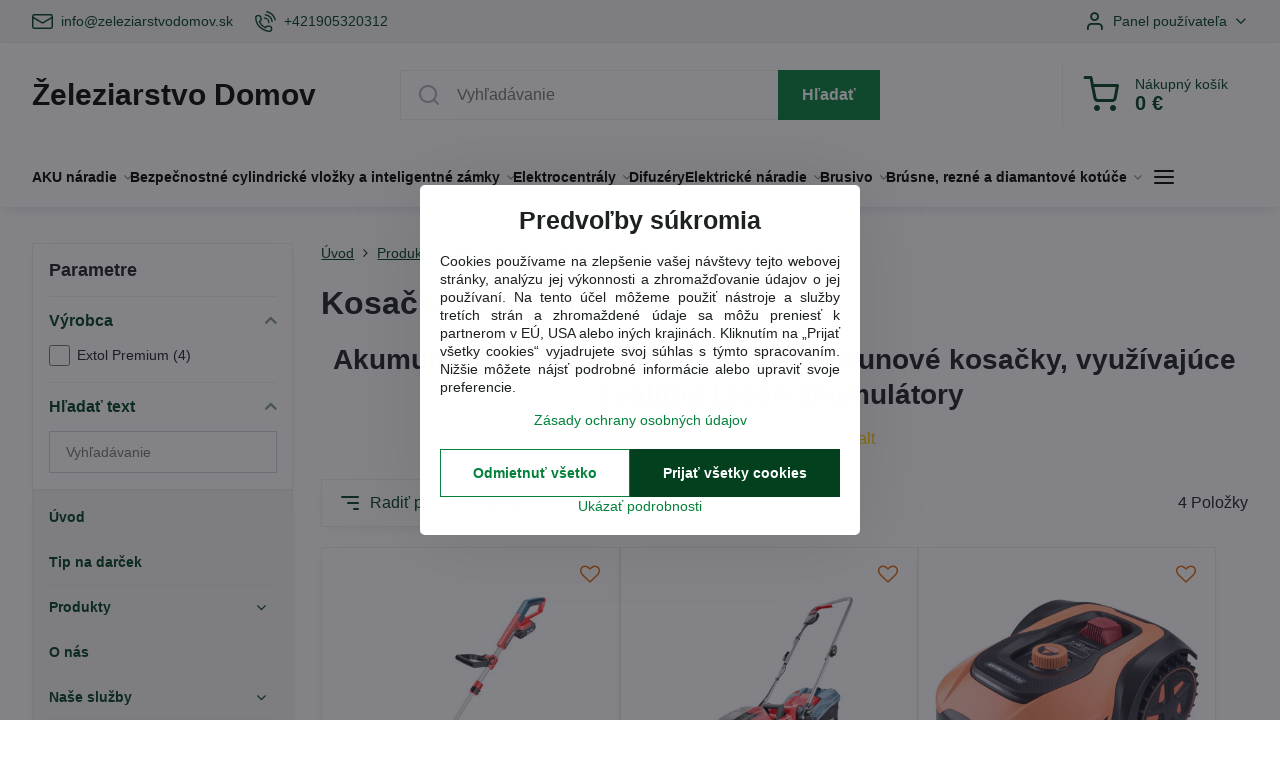

--- FILE ---
content_type: text/html; charset=UTF-8
request_url: https://www.zeleziarstvodomov.sk/c/produkty-naradie-stroje-technika/akumulatorove-rucne-naradie/aku-zahrada/kosacka-akumulatorova
body_size: 36426
content:

<!DOCTYPE html>
<html  data-lang-code="sk" lang="sk" class="no-js s1-hasHeader1 s1-hasFixedCart" data-lssid="66344a7ea7e9">
    <head>
        <meta charset="utf-8">
        		<title>Akumulátorové záhradné kosačky|ŽeleziarstvoDomov</title>
        		<meta name="viewport" content="width=device-width, initial-scale=1" />
		         
<script data-privacy-group="script">
var FloxSettings = {
'cartItems': {},'cartProducts': {},'cartType': "slider",'loginType': "slider",'regformType': "slider",'langVer': "" 
}; 
 
</script>
<script data-privacy-group="script">
FloxSettings.img_size = { 'min': "50x50",'small': "120x120",'medium': "440x440",'large': "800x800",'max': "1600x1600",'product_antn': "440x440",'product_detail': "800x800" };
</script>
    <template id="privacy_iframe_info">
    <div class="floxIframeBlockedInfo" data-func-text="Funkčné" data-analytic-text="Analytické" data-ad-text="Marketingové" data-nosnippet="1">
    <div class="floxIframeBlockedInfo__common">
        <div class="likeH3">Externý obsah je blokovaný Voľbami súkromia</div>
        <p>Prajete si načítať externý obsah?</p>
    </div>
    <div class="floxIframeBlockedInfo__youtube">
        <div class="likeH3">Videá Youtube sú blokované Voľbami súkromia</div>
        <p>Prajete si načítať Youtube video?</p>
    </div>
    <div class="floxIframeBlockedInfo__buttons">
        <button class="button floxIframeBlockedInfo__once">Povoliť tentokrát</button>
        <button class="button floxIframeBlockedInfo__always" >Povoliť a zapamätať - súhlas s druhom cookie: </button>
    </div>
    <a class="floxIframeBlockedLink__common" href=""><i class="fa fa-external-link"></i> Otvoriť obsah v novom okne</a>
    <a class="floxIframeBlockedLink__youtube" href=""><i class="fa fa-external-link"></i> Otvoriť video v novom okne</a>
</div>
</template>
<script type="text/javascript" data-privacy-group="script">
FloxSettings.options={},FloxSettings.options.MANDATORY=1,FloxSettings.options.FUNC=2,FloxSettings.options.ANALYTIC=4,FloxSettings.options.AD=8;
FloxSettings.options.fullConsent=15;FloxSettings.options.maxConsent=15;FloxSettings.options.consent=0,localStorage.getItem("floxConsent")&&(FloxSettings.options.consent=parseInt(localStorage.getItem("floxConsent")));FloxSettings.options.sync=1;FloxSettings.google_consent2_options={},FloxSettings.google_consent2_options.AD_DATA=1,FloxSettings.google_consent2_options.AD_PERSON=2;FloxSettings.google_consent2_options.consent=-1,localStorage.getItem("floxGoogleConsent2")&&(FloxSettings.google_consent2_options.consent=parseInt(localStorage.getItem("floxGoogleConsent2")));const privacyIsYoutubeUrl=function(e){return e.includes("youtube.com/embed")||e.includes("youtube-nocookie.com/embed")},privacyIsGMapsUrl=function(e){return e.includes("google.com/maps/embed")||/maps\.google\.[a-z]{2,3}\/maps/i.test(e)},privacyGetPrivacyGroup=function(e){var t="";if(e.getAttribute("data-privacy-group")?t=e.getAttribute("data-privacy-group"):e.closest("*[data-privacy-group]")&&(t=e.closest("*[data-privacy-group]").getAttribute("data-privacy-group")),"IFRAME"===e.tagName){let r=e.src||"";privacyIsYoutubeUrl(r)&&(e.setAttribute("data-privacy-group","func"),t="func"),privacyIsGMapsUrl(r)&&(e.setAttribute("data-privacy-group","func"),t="func")}return"regular"===t&&(t="script"),t},privacyBlockScriptNode=function(e){e.type="javascript/blocked";let t=function(r){"javascript/blocked"===e.getAttribute("type")&&r.preventDefault(),e.removeEventListener("beforescriptexecute",t)};e.addEventListener("beforescriptexecute",t)},privacyHandleScriptTag=function(e){let t=privacyGetPrivacyGroup(e);if(t){if("script"===t)return;"mandatory"===t||"func"===t&&FloxSettings.options.consent&FloxSettings.options.FUNC||"analytic"===t&&FloxSettings.options.consent&FloxSettings.options.ANALYTIC||"ad"===t&&FloxSettings.options.consent&FloxSettings.options.AD||privacyBlockScriptNode(e)}else FloxSettings.options.allow_unclassified||privacyBlockScriptNode(e)},privacyShowPlaceholder=function(e){let t=privacyGetPrivacyGroup(e);var r=document.querySelector("#privacy_iframe_info").content.cloneNode(!0),i=r.querySelector(".floxIframeBlockedInfo__always");i.textContent=i.textContent+r.firstElementChild.getAttribute("data-"+t+"-text"),r.firstElementChild.setAttribute("data-"+t,"1"),r.firstElementChild.removeAttribute("data-func-text"),r.firstElementChild.removeAttribute("data-analytic-text"),r.firstElementChild.removeAttribute("data-ad-text");let o=e.parentNode.classList.contains("blockYoutube");if(e.style.height){let a=e.style.height,c=e.style.width;e.setAttribute("data-privacy-style-height",a),r.firstElementChild.style.setProperty("--iframe-h",a),r.firstElementChild.style.setProperty("--iframe-w",c),e.style.height="0"}else if(e.getAttribute("height")){let n=e.getAttribute("height").replace("px",""),l=e.getAttribute("width").replace("px","");e.setAttribute("data-privacy-height",n),n.includes("%")?r.firstElementChild.style.setProperty("--iframe-h",n):r.firstElementChild.style.setProperty("--iframe-h",n+"px"),l.includes("%")?r.firstElementChild.style.setProperty("--iframe-w",l):r.firstElementChild.style.setProperty("--iframe-w",l+"px"),e.setAttribute("height",0)}else if(o&&e.parentNode.style.maxHeight){let s=e.parentNode.style.maxHeight,p=e.parentNode.style.maxWidth;r.firstElementChild.style.setProperty("--iframe-h",s),r.firstElementChild.style.setProperty("--iframe-w",p)}let u=e.getAttribute("data-privacy-src")||"";privacyIsYoutubeUrl(u)?(r.querySelector(".floxIframeBlockedInfo__common").remove(),r.querySelector(".floxIframeBlockedLink__common").remove(),r.querySelector(".floxIframeBlockedLink__youtube").setAttribute("href",u.replace("/embed/","/watch?v="))):u?(r.querySelector(".floxIframeBlockedInfo__youtube").remove(),r.querySelector(".floxIframeBlockedLink__youtube").remove(),r.querySelector(".floxIframeBlockedLink__common").setAttribute("href",u)):(r.querySelector(".floxIframeBlockedInfo__once").remove(),r.querySelector(".floxIframeBlockedInfo__youtube").remove(),r.querySelector(".floxIframeBlockedLink__youtube").remove(),r.querySelector(".floxIframeBlockedLink__common").remove(),r.querySelector(".floxIframeBlockedInfo__always").classList.add("floxIframeBlockedInfo__always--reload")),e.parentNode.insertBefore(r,e.nextSibling),o&&e.parentNode.classList.add("blockYoutube--blocked")},privacyHidePlaceholderIframe=function(e){var t=e.nextElementSibling;if(t&&t.classList.contains("floxIframeBlockedInfo")){let r=e.parentNode.classList.contains("blockYoutube");r&&e.parentNode.classList.remove("blockYoutube--blocked"),e.getAttribute("data-privacy-style-height")?e.style.height=e.getAttribute("data-privacy-style-height"):e.getAttribute("data-privacy-height")?e.setAttribute("height",e.getAttribute("data-privacy-height")):e.classList.contains("invisible")&&e.classList.remove("invisible"),t.remove()}},privacyBlockIframeNode=function(e){var t=e.src||"";""===t&&e.getAttribute("data-src")&&(t=e.getAttribute("data-src")),e.setAttribute("data-privacy-src",t),e.removeAttribute("src"),!e.classList.contains("floxNoPrivacyPlaceholder")&&(!e.style.width||parseInt(e.style.width)>200)&&(!e.getAttribute("width")||parseInt(e.getAttribute("width"))>200)&&(!e.style.height||parseInt(e.style.height)>200)&&(!e.getAttribute("height")||parseInt(e.getAttribute("height"))>200)&&(!e.style.display||"none"!==e.style.display)&&(!e.style.visibility||"hidden"!==e.style.visibility)&&privacyShowPlaceholder(e)},privacyHandleIframeTag=function(e){let t=privacyGetPrivacyGroup(e);if(t){if("script"===t||"mandatory"===t)return;if("func"===t&&FloxSettings.options.consent&FloxSettings.options.FUNC)return;if("analytic"===t&&FloxSettings.options.consent&FloxSettings.options.ANALYTIC||"ad"===t&&FloxSettings.options.consent&FloxSettings.options.AD)return;privacyBlockIframeNode(e)}else{if(FloxSettings.options.allow_unclassified)return;privacyBlockIframeNode(e)}},privacyHandleYoutubeGalleryItem=function(e){if(!(FloxSettings.options.consent&FloxSettings.options.FUNC)){var t=e.closest(".gallery").getAttribute("data-preview-height"),r=e.getElementsByTagName("img")[0],i=r.getAttribute("src").replace(t+"/"+t,"800/800");r.classList.contains("flox-lazy-load")&&(i=r.getAttribute("data-src").replace(t+"/"+t,"800/800")),e.setAttribute("data-href",e.getAttribute("href")),e.setAttribute("href",i),e.classList.replace("ytb","ytbNoConsent")}},privacyBlockPrivacyElementNode=function(e){e.classList.contains("floxPrivacyPlaceholder")?(privacyShowPlaceholder(e),e.classList.add("invisible")):e.style.display="none"},privacyHandlePrivacyElementNodes=function(e){let t=privacyGetPrivacyGroup(e);if(t){if("script"===t||"mandatory"===t)return;if("func"===t&&FloxSettings.options.consent&FloxSettings.options.FUNC)return;if("analytic"===t&&FloxSettings.options.consent&FloxSettings.options.ANALYTIC||"ad"===t&&FloxSettings.options.consent&FloxSettings.options.AD)return;privacyBlockPrivacyElementNode(e)}else{if(FloxSettings.options.allow_unclassified)return;privacyBlockPrivacyElementNode(e)}};function privacyLoadScriptAgain(e){var t=document.getElementsByTagName("head")[0],r=document.createElement("script");r.src=e.getAttribute("src"),t.appendChild(r),e.parentElement.removeChild(e)}function privacyExecuteScriptAgain(e){var t=document.getElementsByTagName("head")[0],r=document.createElement("script");r.textContent=e.textContent,t.appendChild(r),e.parentElement.removeChild(e)}function privacyEnableScripts(){document.querySelectorAll('script[type="javascript/blocked"]').forEach(e=>{let t=privacyGetPrivacyGroup(e);(FloxSettings.options.consent&FloxSettings.options.ANALYTIC&&t.includes("analytic")||FloxSettings.options.consent&FloxSettings.options.AD&&t.includes("ad")||FloxSettings.options.consent&FloxSettings.options.FUNC&&t.includes("func"))&&(e.getAttribute("src")?privacyLoadScriptAgain(e):privacyExecuteScriptAgain(e))})}function privacyEnableIframes(){document.querySelectorAll("iframe[data-privacy-src]").forEach(e=>{let t=privacyGetPrivacyGroup(e);if(!(FloxSettings.options.consent&FloxSettings.options.ANALYTIC&&t.includes("analytic")||FloxSettings.options.consent&FloxSettings.options.AD&&t.includes("ad")||FloxSettings.options.consent&FloxSettings.options.FUNC&&t.includes("func")))return;privacyHidePlaceholderIframe(e);let r=e.getAttribute("data-privacy-src");e.setAttribute("src",r),e.removeAttribute("data-privacy-src")})}function privacyEnableYoutubeGalleryItems(){FloxSettings.options.consent&FloxSettings.options.FUNC&&(document.querySelectorAll(".ytbNoConsent").forEach(e=>{e.setAttribute("href",e.getAttribute("data-href")),e.classList.replace("ytbNoConsent","ytb")}),"function"==typeof initGalleryPlugin&&initGalleryPlugin())}function privacyEnableBlockedContent(e,t){document.querySelectorAll(".floxCaptchaCont").length&&(e&FloxSettings.options.FUNC)!=(t&FloxSettings.options.FUNC)?window.location.reload():(privacyEnableScripts(),privacyEnableIframes(),privacyEnableYoutubeGalleryItems(),"function"==typeof FloxSettings.privacyEnableScriptsCustom&&FloxSettings.privacyEnableScriptsCustom())}
function privacyUpdateConsent(){ FloxSettings.gtm&&(gtag("consent","update",{ad_storage:FloxSettings.options.consent&FloxSettings.options.AD?"granted":"denied",analytics_storage:FloxSettings.options.consent&FloxSettings.options.ANALYTIC?"granted":"denied",functionality_storage:FloxSettings.options.consent&FloxSettings.options.FUNC?"granted":"denied",personalization_storage:FloxSettings.options.consent&FloxSettings.options.FUNC?"granted":"denied",security_storage:FloxSettings.options.consent&FloxSettings.options.FUNC?"granted":"denied",ad_user_data:FloxSettings.google_consent2_options.consent>-1&&FloxSettings.google_consent2_options.consent&FloxSettings.google_consent2_options.AD_DATA?"granted":"denied",ad_personalization:FloxSettings.google_consent2_options.consent>-1&&FloxSettings.google_consent2_options.consent&FloxSettings.google_consent2_options.AD_PERSON?"granted":"denied"}),dataLayer.push({cookie_consent:{marketing:FloxSettings.options.consent&FloxSettings.options.AD?"granted":"denied",analytics:FloxSettings.options.consent&FloxSettings.options.ANALYTIC?"granted":"denied"},event:"cookie_consent"}));if(FloxSettings.sklik&&FloxSettings.sklik.active){var e={rtgId:FloxSettings.sklik.seznam_retargeting_id,consent:FloxSettings.options.consent&&FloxSettings.options.consent&FloxSettings.options.ANALYTIC?1:0};"category"===FloxSettings.sklik.pageType?(e.category=FloxSettings.sklik.category,e.pageType=FloxSettings.sklik.pageType):"offerdetail"===FloxSettings.sklik.pagetype&&(e.itemId=FloxSettings.sklik.itemId,e.pageType=FloxSettings.sklik.pageType),window.rc&&window.rc.retargetingHit&&window.rc.retargetingHit(e)}"function"==typeof loadCartFromLS&&"function"==typeof saveCartToLS&&(loadCartFromLS(),saveCartToLS());}
const observer=new MutationObserver(e=>{e.forEach(({addedNodes:e})=>{e.forEach(e=>{if(FloxSettings.options.consent!==FloxSettings.options.maxConsent){if(1===e.nodeType&&"SCRIPT"===e.tagName)return privacyHandleScriptTag(e);if(1===e.nodeType&&"IFRAME"===e.tagName)return privacyHandleIframeTag(e);if(1===e.nodeType&&"A"===e.tagName&&e.classList.contains("ytb"))return privacyHandleYoutubeGalleryItem(e);if(1===e.nodeType&&"SCRIPT"!==e.tagName&&"IFRAME"!==e.tagName&&e.classList.contains("floxPrivacyElement"))return privacyHandlePrivacyElementNodes(e)}1===e.nodeType&&(e.classList.contains("mainPrivacyModal")||e.classList.contains("mainPrivacyBar"))&&(FloxSettings.options.consent>0&&!FloxSettings.options.forceShow&&-1!==FloxSettings.google_consent2_options.consent?e.style.display="none":FloxSettings.options.consent>0&&-1===FloxSettings.google_consent2_options.consent?e.classList.add("hideBWConsentOptions"):-1!==FloxSettings.google_consent2_options.consent&&e.classList.add("hideGC2ConsentOptions"))})})});observer.observe(document.documentElement,{childList:!0,subtree:!0}),document.addEventListener("DOMContentLoaded",function(){observer.disconnect()});const createElementBackup=document.createElement;document.createElement=function(...e){if("script"!==e[0].toLowerCase())return createElementBackup.bind(document)(...e);let n=createElementBackup.bind(document)(...e);return n.setAttribute("data-privacy-group","script"),n};
</script>

<meta name="referrer" content="no-referrer-when-downgrade">


<link rel="canonical" href="https://www.zeleziarstvodomov.sk/c/produkty-naradie-stroje-technika/akumulatorove-rucne-naradie/aku-zahrada/kosacka-akumulatorova">
    

<style itemscope itemtype="https://schema.org/WebPage" itemref="p1a p1b p1c"></style> 
<meta id="p1a" itemprop="name" content="Akumulátorové záhradné kosačky|ŽeleziarstvoDomov">
<meta id="p1b" itemprop="description" content="">  
<meta property="og:title" content="Akumulátorové záhradné kosačky|ŽeleziarstvoDomov">

<meta property="og:url" content="https://www.zeleziarstvodomov.sk/c/produkty-naradie-stroje-technika/akumulatorove-rucne-naradie/aku-zahrada/kosacka-akumulatorova">
<meta property="og:description" content="">

<meta name="twitter:card" content="summary_large_image">
<meta name="twitter:title" content="Akumulátorové záhradné kosačky|ŽeleziarstvoDomov">
<meta name="twitter:description" content="">

    <meta property="og:locale" content="sk_SK">

    <meta property="og:type" content="website">
                        <meta id="p1c" itemprop="image" content="https://www.zeleziarstvodomov.sk/resize/e/440/440/files/8895630.jpg">        
        <meta property="og:image" content="https://www.zeleziarstvodomov.sk/resize/e/1200/630/files/8895630.jpg"> 
        <meta name="twitter:image" content="https://www.zeleziarstvodomov.sk/resize/e/1200/630/files/8895630.jpg">        
        <link href="https://www.zeleziarstvodomov.sk/resize/e/440/440/files/8895630.jpg" rel="previewimage">  
    
<link rel="alternate" type="application/rss+xml" title="RSS feed pre www.zeleziarstvodomov.sk" href="/e/rss/news">

<link rel="dns-prefetch" href="https://www.biznisweb.sk">
<link rel="preconnect" href="https://www.biznisweb.sk/" crossorigin>
<link rel="preload" href="/erp-templates/skins/flat/universal/fonts/fontawesome-webfont.woff2" as="font" type="font/woff2" crossorigin>
<link href="/erp-templates/260116130453/universal.css" rel="stylesheet" type="text/css" media="all">  




  
<script data-privacy-group="regular">
    window.dataLayer = window.dataLayer || [];
    function gtag(){ dataLayer.push(arguments); }
    if(FloxSettings.options) {
        if(FloxSettings.options.consent) {
          gtag('consent', 'default', {
              'ad_storage': (FloxSettings.options.consent & FloxSettings.options.AD)?'granted':'denied',
              'analytics_storage': (FloxSettings.options.consent & FloxSettings.options.ANALYTIC)?'granted':'denied',
              'functionality_storage': (FloxSettings.options.consent & FloxSettings.options.FUNC)?'granted':'denied',
              'personalization_storage': (FloxSettings.options.consent & FloxSettings.options.FUNC)?'granted':'denied',
              'security_storage': (FloxSettings.options.consent & FloxSettings.options.FUNC)?'granted':'denied',
              'ad_user_data': ((FloxSettings.google_consent2_options.consent > -1) && FloxSettings.google_consent2_options.consent & FloxSettings.google_consent2_options.AD_DATA)?'granted':'denied',
              'ad_personalization': ((FloxSettings.google_consent2_options.consent > -1) && FloxSettings.google_consent2_options.consent & FloxSettings.google_consent2_options.AD_PERSON)?'granted':'denied'              
          });
          dataLayer.push({ 'cookie_consent': {
            'marketing': (FloxSettings.options.consent & FloxSettings.options.AD)?'granted':'denied',
            'analytics': (FloxSettings.options.consent & FloxSettings.options.ANALYTIC)?'granted':'denied'
          } });
        } else {
          gtag('consent', 'default', {
              'ad_storage': 'denied',
              'analytics_storage': 'denied',
              'functionality_storage': 'denied',
              'personalization_storage': 'denied',
              'security_storage': 'denied',
              'ad_user_data': 'denied',
              'ad_personalization': 'denied'
          });      
          dataLayer.push({ 'cookie_consent': {
            'marketing': 'denied',
            'analytics': 'denied'
            } 
          });    
        }    
    }
    
    dataLayer.push({
        'pageType' : 'category',
        'value': '0',
        'currency': 'EUR',
        'contentIds': []
            });
 
    FloxSettings.currency = 'EUR';
    FloxSettings.gtm = { 'init': true, 'container_id': 'GTM-PPT8N6S', 'page_type': 'category' };
    </script>

    <!-- Google Tag Manager HEAD -->
<script data-privacy-group="regular">(function(w,d,s,l,i){w[l]=w[l]||[];w[l].push({'gtm.start':
new Date().getTime(),event:'gtm.js'});var f=d.getElementsByTagName(s)[0],
j=d.createElement(s),dl=l!='dataLayer'?'&l='+l:'';j.async=true;j.src=
'//www.googletagmanager.com/gtm.js?id='+i+dl;f.parentNode.insertBefore(j,f);
})(window,document,'script','dataLayer','GTM-PPT8N6S');</script>
 
<script data-privacy-group="mandatory">
    FloxSettings.trackerData = {
                    'cartIds': []
            };
    </script> 
    <link rel="shortcut icon" href="/files/favicon-3.ico">
    <link rel="icon" href="/files/favicon-3.ico?refresh" type="image/x-icon">

		<script data-privacy-group="script">
			FloxSettings.cartType = "same_page";
			FloxSettings.loginType = "custom";
			FloxSettings.regformType = "custom";
		</script>
												<style>
			:root {
				--s1-accentTransparent: #05813C17;
				--s1-accentComplement: #fff;
				--s1-maccentComplement: #fff;
				--s1-menuBgComplementTransparent: #000b;
				--s1-menuBgComplementTransparent2: #0002;
				--s1-menuBgComplement: #000;
				--s1-accentDark: #02401e;
			}
		</style>

		</head>
<body class="s1-pt-category ">
    
    <noscript class="noprint">
        <div id="noscript">
            Javascript není prohlížečem podporován nebo je vypnutý. Pro zobrazení stránky tak, jak byla zamýšlena, použijte prohlížeč s podporou JavaScript.
            <br>Pomoc: <a href="https://www.enable-javascript.com/" target="_blank">Enable-Javascript.com</a>.
        </div>
    </noscript>
    
    <div class="oCont remodal-bg">
																								
						

	
	<section class="s1-headerTop s1-headerTop-style1 noprint">
		<div class="s1-cont flex ai-c">
							<div class="s1-headerTop-left">
					                        <div id="box-id-top_header_left" class="pagebox">
                                                        	<nav class="s1-topNav">
		<ul class="s1-topNav-items">
																				<li class="s1-topNav-item ">
						<a class="s1-topNav-link " href="mailto:info@zeleziarstvodomov.sk" >
															    <i class="navIcon navIconBWSet imgIcon50"><svg xmlns="http://www.w3.org/2000/svg" width="34.079" height="24.679" viewBox="0 0 34.079 24.679" fill="currentColor">
  <path d="M48.018,22.66H21.982a4.027,4.027,0,0,0-4.022,4.022V43.318a4.028,4.028,0,0,0,4.022,4.022H48.018a4.028,4.028,0,0,0,4.022-4.022V26.682A4.027,4.027,0,0,0,48.018,22.66ZM21.982,25.084H48.018a1.6,1.6,0,0,1,1.6,1.6v.843L35.068,36.016l-14.684-8.7v-.629A1.6,1.6,0,0,1,21.982,25.084ZM48.018,44.916H21.982a1.6,1.6,0,0,1-1.6-1.6V30.128l14.061,8.336a1.208,1.208,0,0,0,1.229,0l13.942-8.137V43.318A1.6,1.6,0,0,1,48.018,44.916Z" transform="translate(-17.96 -22.66)"/>
</svg>
</i>

														<span class="s1-topNav-linkText">info@zeleziarstvodomov.sk</span>
						</a>
					</li>
																								<li class="s1-topNav-item ">
						<a class="s1-topNav-link " href="tel:+421905320312" >
															    <i class="navIcon navIconBWSet imgIcon50"><svg xmlns="http://www.w3.org/2000/svg" width="32.363" height="32.696" viewBox="0 0 32.363 32.696" fill="currentColor">
    <path d="M50.089,33.454a1.089,1.089,0,0,1-1.057-.818A16.444,16.444,0,0,0,36.816,20.8a1.085,1.085,0,1,1,.485-2.116A18.64,18.64,0,0,1,51.148,32.1a1.085,1.085,0,0,1-.789,1.319A1.146,1.146,0,0,1,50.089,33.454Z" transform="translate(-18.819 -18.652)"/>
    <path d="M45.271,36.015a1.091,1.091,0,0,1-1.08-.933,11.093,11.093,0,0,0-9.62-9.407,1.085,1.085,0,1,1,.271-2.153A13.276,13.276,0,0,1,46.353,34.778,1.086,1.086,0,0,1,45.425,36,1.151,1.151,0,0,1,45.271,36.015Z" transform="translate(-18.819 -18.652)"/>
    <path d="M40.16,37.721a1.088,1.088,0,0,1-1.091-1.085,5.871,5.871,0,0,0-5.884-5.846,1.085,1.085,0,1,1,0-2.17,8.051,8.051,0,0,1,8.067,8.016A1.089,1.089,0,0,1,40.16,37.721Z" transform="translate(-18.819 -18.652)"/>
    <path d="M40.781,51.348l-.179,0c-6.259-.15-21.417-6.59-21.781-21.646a4.416,4.416,0,0,1,4.195-4.873l1.667-.04c1.493-.022,4.368,1.1,4.478,5.638.1,4.086-1.181,4.893-1.953,5.009a1.073,1.073,0,0,1-.138.013l-.32.007a16.914,16.914,0,0,0,8.062,8.011l.007-.317a1.285,1.285,0,0,1,.012-.138c.118-.767.929-2.037,5.042-1.941,4.569.11,5.709,2.959,5.672,4.451l-.04,1.657a4.594,4.594,0,0,1-.661,2.126A4.425,4.425,0,0,1,40.781,51.348ZM24.763,26.956h-.027L23.069,27c-.491.022-2.123.281-2.066,2.651.352,14.5,15.42,19.427,19.652,19.528,2.388.091,2.645-1.564,2.668-2.063l.04-1.646c.018-.74-.7-2.161-3.542-2.229a6.37,6.37,0,0,0-2.828.344l-.005.2a1.988,1.988,0,0,1-.9,1.613,2.014,2.014,0,0,1-1.841.184,18.874,18.874,0,0,1-9.628-9.568,1.973,1.973,0,0,1,.186-1.828,2.006,2.006,0,0,1,1.622-.9l.2,0a6.306,6.306,0,0,0,.346-2.809C26.911,27.686,25.516,26.956,24.763,26.956Zm10.3,16.612h0Z" transform="translate(-18.819 -18.652)"/>
</svg>
</i>

														<span class="s1-topNav-linkText">+421905320312</span>
						</a>
					</li>
									</ul>
	</nav>

                             
            </div> 
    
				</div>
										<div class="s1-headerTop-right flex ml-a">
											<div class="s1-dropDown s1-loginDropdown">
	<a href="/e/login" class="s1-dropDown-toggler">
		<i class="s1-icon s1-icon-user s1-dropDown-icon" aria-hidden="true"></i>
		<span class="s1-dropDown-title">Panel používateľa</span>
		<i class="fa fa-angle-down s1-dropDown-arrow"></i>
	</a>
	<ul class="s1-dropDown-items">
				<li class="s1-dropDown-item">
			<a class="s1-dropDown-link" href="/e/login" data-remodal-target="s1-acc">
				<i class="s1-icon s1-icon-log-in s1-dropDown-icon"></i>
				<span class="s1-dropDown-title">Prihlásiť sa</span>
			</a>
		</li>
						<li class="s1-dropDown-item">
			<a class="s1-dropDown-link" href="/e/account/register">
				<i class="s1-icon s1-icon-user-plus s1-dropDown-icon"></i>
				<span class="s1-dropDown-title">Registrácia</span>
			</a>
		</li>
    		</ul>
</div>

														</div>
					</div>
	</section>
<header class="s1-header s1-header-style1  noprint">
	<section class="s1-header-cont s1-cont flex">
		<div class="s1-header-logo">
							<a class="s1-textlogo" style="--s1-logoColor: #050505; --s1-logoSize: 20px; --s1-logoFont: 'Arial'; --s1-logoWeight: bold;" href="/">Železiarstvo Domov</a>
					</div>
		<div class="s1-header-actions flex">
						<div class="s1-header-search">
				<!-- search activator -->
				<div class="s1-header-action m-hide">
					<a href="/e/search" title="Hľadať" class="s1-header-actionLink s1-searchActivatorJS"><i class="s1-icon s1-icon-search"></i></a>
				</div>
					<form action="/e/search" method="get" class="siteSearchForm s1-topSearch-form">
		<div class="siteSearchCont s1-topSearch">
			<label class="s1-siteSearch-label flex">
				<i class="s1-icon s1-icon-search rm-hide"></i>
				<input data-pages="Stránky" data-products="Produkty" data-categories="Kategórie" data-news="Novinky" data-brands="Výrobca" class="siteSearchInput" id="s1-small-search" placeholder="Vyhľadávanie" name="word" type="text" value="">
				<button class="button" type="submit">Hľadať</button>
			</label>
		</div>
	</form>

			</div>
			
												<!-- cart -->
			<div class="s1-headerCart-outer">
				            
    		<div class="s1-header-action s1-headerCart">
			<a class="s1-header-actionLink smallCart" href="/e/cart/index" title="Nákupný košík">
				<i class="s1-icon s1-icon-shopping-cart"></i>
				<span class="smallCartItems buttonCartInvisible invisible">0</span>
				<div class="s1-scText rl-hide">
					<span class="s1-scTitle">Nákupný košík</span>
					<span class="smallCartTotal smallCartPrice" data-pieces="0">0 €</span>
				</div>
			</a>
			<div id="s1-customSmallCartCont" class="s1-smallCart-wrapper"></div>
		</div>
    
			</div>
			<!-- menu -->
						<div class="s1-header-action l-hide">
				<button aria-label="Menu" class="s1-header-actionLink s1-menuActivatorJS"><i class="s1-icon s1-icon-menu"></i></button>
			</div>
					</div>
	</section>
		<div class="s1-menu-section s1-header-color2">
					<div class="s1-menu-overlay s1-menuActivatorJS l-hide"></div>
			<div class="s1-menu-wrapper">
				<div class="s1-menu-header l-hide">
					Menu
					<span class="s1-menuClose s1-menuActivatorJS">✕</span>
				</div>
				<div class="s1-menu-cont s1-cont">
											                        <div id="box-id-flox_main_menu" class="pagebox">
                                                        																																<nav class="s1-menu s1-menu-left ">
						<ul class="s1-menu-items">
														
																																																																																																
											<li class="s1-menu-item  hasSubmenu s1-sub-group s1-sub-group-inlineLinks ">
							<a class="s1-menu-link " href="/produkty-naradie-stroje-technika/akumulatorove-rucne-naradie">
																<span>AKU náradie</span>
								<i class="s1-menuChevron fa fa-angle-right"></i>							</a>
															<ul class="s1-submenu-items level-1">
								<li class="s1-submenu-item level-1    ">
															<a href="/produkty-naradie-stroje-technika/akumulatorove-rucne-naradie/akumulatorove-uhlove-brusky" class="s1-submenu-link ">
						<span>AKU - brúsky</span>
											</a>
									</li>
								<li class="s1-submenu-item level-1    ">
															<a href="/produkty-naradie-stroje-technika/akumulatorove-rucne-naradie/akumulatorovy-hoblik" class="s1-submenu-link ">
						<span>AKU - hoblík</span>
											</a>
									</li>
								<li class="s1-submenu-item level-1    ">
															<a href="/produkty-naradie-stroje-technika/akumulatorove-rucne-naradie/akumulatorove-klincovacky" class="s1-submenu-link ">
						<span>AKU - klincovačky</span>
											</a>
									</li>
								<li class="s1-submenu-item level-1    ">
															<a href="/produkty-naradie-stroje-technika/akumulatorove-rucne-naradie/akumulatorove-kombinovane-kladiva" class="s1-submenu-link ">
						<span>AKU - kombinované kladivá</span>
											</a>
									</li>
								<li class="s1-submenu-item level-1    ">
															<a href="/produkty-naradie-stroje-technika/akumulatorove-rucne-naradie/akumulatorove-kompresory" class="s1-submenu-link ">
						<span>AKU - kompresory</span>
											</a>
									</li>
								<li class="s1-submenu-item level-1    ">
															<a href="/produkty-naradie-stroje-technika/akumulatorove-rucne-naradie/aku-lesticka" class="s1-submenu-link ">
						<span>AKU - leštička</span>
											</a>
									</li>
								<li class="s1-submenu-item level-1    ">
															<a href="/produkty-naradie-stroje-technika/akumulatorove-rucne-naradie/aku-multifunkcny-nastroj" class="s1-submenu-link ">
						<span>AKU - multifunkčné nástroje</span>
											</a>
									</li>
								<li class="s1-submenu-item level-1    ">
															<a href="/produkty-naradie-stroje-technika/akumulatorove-rucne-naradie/aku-noznice-na-plech" class="s1-submenu-link ">
						<span>AKU - nožnice na plech</span>
											</a>
									</li>
								<li class="s1-submenu-item level-1    ">
															<a href="/produkty-naradie-stroje-technika/akumulatorove-rucne-naradie/akumulatorove-pily" class="s1-submenu-link ">
						<span>AKU - píly</span>
											</a>
									</li>
								<li class="s1-submenu-item level-1    ">
															<a href="/produkty-naradie-stroje-technika/akumulatorove-rucne-naradie/aku-pristroje" class="s1-submenu-link ">
						<span>AKU - prístroje rôzne</span>
											</a>
									</li>
								<li class="s1-submenu-item level-1    ">
															<a href="/produkty-naradie-stroje-technika/akumulatorove-rucne-naradie/akumulatorove-razove-utahovaky" class="s1-submenu-link ">
						<span>AKU - rázové uťahováky</span>
											</a>
									</li>
								<li class="s1-submenu-item level-1    ">
															<a href="/produkty-naradie-stroje-technika/akumulatorove-rucne-naradie/akumulatorove-skrutkovace" class="s1-submenu-link ">
						<span>AKU - skrutkovače</span>
											</a>
									</li>
								<li class="s1-submenu-item level-1    ">
															<a href="/produkty-naradie-stroje-technika/akumulatorove-rucne-naradie/akumulatorove-svietidla" class="s1-submenu-link ">
						<span>AKU - svietidlá</span>
											</a>
									</li>
								<li class="s1-submenu-item level-1    ">
															<a href="/produkty-naradie-stroje-technika/akumulatorove-rucne-naradie/akumulatorove-vrtacky-a-skrutkovace" class="s1-submenu-link ">
						<span>AKU - vŕtačky</span>
											</a>
									</li>
								<li class="s1-submenu-item level-1    ">
															<a href="/produkty-naradie-stroje-technika/akumulatorove-rucne-naradie/akumulatorove-vrtacky-s-priklepom" class="s1-submenu-link ">
						<span>AKU - vŕtačky s príklepom</span>
											</a>
									</li>
								<li class="s1-submenu-item level-1    ">
															<a href="/produkty-naradie-stroje-technika/akumulatorove-rucne-naradie/akumulatorove-vytlacne-pistole" class="s1-submenu-link ">
						<span>AKU - výtlačné pištole</span>
											</a>
									</li>
								<li class="s1-submenu-item level-1  hasSubmenu  ">
															<a href="/produkty-naradie-stroje-technika/akumulatorove-rucne-naradie/aku-kosacky" class="s1-submenu-link ">
						<span>AKU - záhrada</span>
						<i class="s1-menuChevron fa fa-angle-right l-hide"></i>					</a>
																		     
                                        																														<ul class="s1-submenu-items level-2">
								<li class="s1-submenu-item level-2    ">
															<a href="/produkty-naradie-stroje-technika/akumulatorove-rucne-naradie/aku-kosacky/cerpadlo-akumulatorove" class="s1-submenu-link ">
						<span>Čerpadlo akumulátorové</span>
											</a>
									</li>
								<li class="s1-submenu-item level-2    ">
															<a href="/produkty-naradie-stroje-technika/akumulatorove-rucne-naradie/aku-kosacky/fukac-akumulatorovy" class="s1-submenu-link ">
						<span>Fúkač akumulátorový</span>
											</a>
									</li>
								<li class="s1-submenu-item level-2    ">
															<a href="/produkty-naradie-stroje-technika/akumulatorove-rucne-naradie/aku-kosacky/kosacka-akumulatorova" class="s1-submenu-link ">
						<span>Kosačka akumulátorová</span>
											</a>
									</li>
								<li class="s1-submenu-item level-2    ">
															<a href="/produkty-naradie-stroje-technika/akumulatorove-rucne-naradie/aku-kosacky/noznice-akumulatorove" class="s1-submenu-link ">
						<span>Nožnice akumulátorové</span>
											</a>
									</li>
											</ul>
		    
															</li>
								<li class="s1-submenu-item level-1    ">
															<a href="/produkty-naradie-stroje-technika/akumulatorove-rucne-naradie/akumulatorove-sady-naradia" class="s1-submenu-link ">
						<span>Sady AKU náradia</span>
											</a>
									</li>
											</ul>
													</li>
																			
																																																																																																
											<li class="s1-menu-item  hasSubmenu s1-sub-group s1-sub-group-inlineLinks ">
							<a class="s1-menu-link " href="/produkty-naradie-stroje-technika/bezpecnostne-vlozky">
																<span>Bezpečnostné cylindrické vložky a inteligentné zámky</span>
								<i class="s1-menuChevron fa fa-angle-right"></i>							</a>
															<ul class="s1-submenu-items level-1">
								<li class="s1-submenu-item level-1    ">
															<a href="/produkty-naradie-stroje-technika/bezpecnostne-vlozky/bezpecnostne-obojstranne-vlozky" class="s1-submenu-link ">
						<span>Bezpečnostné obojstranné vložky</span>
											</a>
									</li>
								<li class="s1-submenu-item level-1    ">
															<a href="/produkty-naradie-stroje-technika/bezpecnostne-vlozky/inteligentny-zamok" class="s1-submenu-link ">
						<span>Inteligentný zámok</span>
											</a>
									</li>
											</ul>
													</li>
																			
																																																																																																
											<li class="s1-menu-item  hasSubmenu s1-sub-group s1-sub-group-inlineLinks ">
							<a class="s1-menu-link " href="/produkty-naradie-stroje-technika/elektrocentraly">
																<span>Elektrocentrály</span>
								<i class="s1-menuChevron fa fa-angle-right"></i>							</a>
															<ul class="s1-submenu-items level-1">
								<li class="s1-submenu-item level-1    ">
															<a href="/produkty-naradie-stroje-technika/elektrocentraly/elektrocentraly-benzinove-jednofazove" class="s1-submenu-link ">
						<span>Elektrocentrály benzínové jednofázové</span>
											</a>
									</li>
								<li class="s1-submenu-item level-1    ">
															<a href="/produkty-naradie-stroje-technika/elektrocentraly/elektrocentraly-benzinove-trojfazove" class="s1-submenu-link ">
						<span>Elektrocentrály benzínové trojfázové</span>
											</a>
									</li>
								<li class="s1-submenu-item level-1    ">
															<a href="/produkty-naradie-stroje-technika/elektrocentraly/elektrocentraly-plynove-jednofazove" class="s1-submenu-link ">
						<span>Elektrocentrály plynovo-benzínové jednofázové</span>
											</a>
									</li>
								<li class="s1-submenu-item level-1    ">
															<a href="/produkty-naradie-stroje-technika/elektrocentraly/elektrocentraly-plynove-trojfazove" class="s1-submenu-link ">
						<span>Elektrocentrály plynovo-benzínové trojfázové</span>
											</a>
									</li>
								<li class="s1-submenu-item level-1    ">
															<a href="/produkty-naradie-stroje-technika/elektrocentraly/digitalne-elektrocentaly" class="s1-submenu-link ">
						<span>Digitálne elektrocentály</span>
											</a>
									</li>
								<li class="s1-submenu-item level-1    ">
															<a href="/produkty-naradie-stroje-technika/elektrocentraly/prislusenstvo-k-elektrocentralam" class="s1-submenu-link ">
						<span>Príslušenstvo k elektrocentrálam</span>
											</a>
									</li>
											</ul>
													</li>
																			
																																																																																																
											<li class="s1-menu-item   ">
							<a class="s1-menu-link " href="/produkty-naradie-stroje-technika/difuzery">
																<span>Difuzéry</span>
															</a>
													</li>
																			
																																																																																																
											<li class="s1-menu-item  hasSubmenu s1-sub-group s1-sub-group-inlineLinks ">
							<a class="s1-menu-link " href="/produkty-naradie-stroje-technika/elektricke-naradie">
																<span>Elektrické náradie</span>
								<i class="s1-menuChevron fa fa-angle-right"></i>							</a>
															<ul class="s1-submenu-items level-1">
								<li class="s1-submenu-item level-1    ">
															<a href="/produkty-naradie-stroje-technika/elektricke-naradie/brusky-diamantove" class="s1-submenu-link ">
						<span>Brúsky diamantové</span>
											</a>
									</li>
								<li class="s1-submenu-item level-1    ">
															<a href="/produkty-naradie-stroje-technika/elektricke-naradie/brusky-excentricke" class="s1-submenu-link ">
						<span>Brúsky excentrické</span>
											</a>
									</li>
								<li class="s1-submenu-item level-1    ">
															<a href="/produkty-naradie-stroje-technika/elektricke-naradie/brusky-kotucove-kombinovane-a-na-retaze" class="s1-submenu-link ">
						<span>Brúsky kotúčové, kombinované a na reťaze</span>
											</a>
									</li>
								<li class="s1-submenu-item level-1    ">
															<a href="/produkty-naradie-stroje-technika/elektricke-naradie/brusky-pasove" class="s1-submenu-link ">
						<span>Brúsky pásové</span>
											</a>
									</li>
								<li class="s1-submenu-item level-1    ">
															<a href="/produkty-naradie-stroje-technika/elektricke-naradie/brusky-priame" class="s1-submenu-link ">
						<span>Brúsky priame</span>
											</a>
									</li>
								<li class="s1-submenu-item level-1  hasSubmenu  ">
															<a href="/produkty-naradie-stroje-technika/elektricke-naradie/brusky-uhlove" class="s1-submenu-link ">
						<span>Brúsky uhlové</span>
						<i class="s1-menuChevron fa fa-angle-right l-hide"></i>					</a>
																		     
                                        																														<ul class="s1-submenu-items level-2">
								<li class="s1-submenu-item level-2    ">
															<a href="/produkty-naradie-stroje-technika/elektricke-naradie/brusky-uhlove/brusky-uhlove-115" class="s1-submenu-link ">
						<span>Brúsky uhlové ∅115mm</span>
											</a>
									</li>
								<li class="s1-submenu-item level-2    ">
															<a href="/produkty-naradie-stroje-technika/elektricke-naradie/brusky-uhlove/brusky-uhlove-125" class="s1-submenu-link ">
						<span>Brúsky uhlové ∅125mm</span>
											</a>
									</li>
								<li class="s1-submenu-item level-2    ">
															<a href="/produkty-naradie-stroje-technika/elektricke-naradie/brusky-uhlove/brusky-uhlove-150" class="s1-submenu-link ">
						<span>Brúsky uhlové ∅150mm</span>
											</a>
									</li>
								<li class="s1-submenu-item level-2    ">
															<a href="/produkty-naradie-stroje-technika/elektricke-naradie/brusky-uhlove/brusky-uhlove-180" class="s1-submenu-link ">
						<span>Brúsky uhlové ∅180mm</span>
											</a>
									</li>
								<li class="s1-submenu-item level-2    s1-hidden">
															<a href="/produkty-naradie-stroje-technika/elektricke-naradie/brusky-uhlove/brusky-uhlove-230" class="s1-submenu-link ">
						<span>Brúsky uhlové ∅230mm</span>
											</a>
									</li>
												<li class="s1-submenu-item level-2 s1-submenu-showmore rl-hide">
					<a class="s1-submenu-link s1-submenu-linkShowmore" href="/produkty-naradie-stroje-technika/elektricke-naradie/brusky-uhlove">Ďalšie kategórie <i class="fa fa-angle-right" aria-hidden="true"></i></a>
				</li>
							</ul>
		    
															</li>
								<li class="s1-submenu-item level-1 hasIcon   ">
															<a class="s1-submenu-image rl-hide" href="/produkty-naradie-stroje-technika/elektricke-naradie/brusky-vibracne">
						<img class="s1-submenu-img flox-lazy-load" data-src="/resize/e/100/100/files/407114.jpg" alt="Vibračné brúsky MAKITA, EXTOL, NAREX, DEWALT, BLACK&amp;DECKER" loading="lazy">
					</a>
										<a href="/produkty-naradie-stroje-technika/elektricke-naradie/brusky-vibracne" class="s1-submenu-link ">
						<span>Brúsky vibračné</span>
											</a>
									</li>
								<li class="s1-submenu-item level-1    ">
															<a href="/produkty-naradie-stroje-technika/elektricke-naradie/drazkovace-drazkovacie-frezy" class="s1-submenu-link ">
						<span>Drážkovacie frézy</span>
											</a>
									</li>
								<li class="s1-submenu-item level-1    ">
															<a href="/produkty-naradie-stroje-technika/elektricke-naradie/elektricke-striekacie-pistole" class="s1-submenu-link ">
						<span>Elektrické striekacie pištole</span>
											</a>
									</li>
								<li class="s1-submenu-item level-1    ">
															<a href="/produkty-naradie-stroje-technika/elektricke-naradie/frezky" class="s1-submenu-link ">
						<span>Frézky</span>
											</a>
									</li>
								<li class="s1-submenu-item level-1    ">
															<a href="/produkty-naradie-stroje-technika/elektricke-naradie/hobliky" class="s1-submenu-link ">
						<span>Hoblíky</span>
											</a>
									</li>
								<li class="s1-submenu-item level-1    ">
															<a href="/produkty-naradie-stroje-technika/elektricke-naradie/hoblovacky-a-zrovnavacky" class="s1-submenu-link ">
						<span>Hobľovačky a zrovnávačky</span>
											</a>
									</li>
								<li class="s1-submenu-item level-1    ">
															<a href="/produkty-naradie-stroje-technika/elektricke-naradie/lesticky" class="s1-submenu-link ">
						<span>Leštičky</span>
											</a>
									</li>
								<li class="s1-submenu-item level-1    ">
															<a href="/produkty-naradie-stroje-technika/elektricke-naradie/miesadla" class="s1-submenu-link ">
						<span>Miešadlá</span>
											</a>
									</li>
								<li class="s1-submenu-item level-1    ">
															<a href="/produkty-naradie-stroje-technika/elektricke-naradie/multifunkcne-naradie" class="s1-submenu-link ">
						<span>Multifunkčné náradie</span>
											</a>
									</li>
								<li class="s1-submenu-item level-1 hasIcon   ">
															<a class="s1-submenu-image rl-hide" href="/produkty-naradie-stroje-technika/elektricke-naradie/nitovacie-pistole">
						<img class="s1-submenu-img flox-lazy-load" data-src="/resize/e/100/100/files/8794550-nitovacia-pistol.jpg" alt="" loading="lazy">
					</a>
										<a href="/produkty-naradie-stroje-technika/elektricke-naradie/nitovacie-pistole" class="s1-submenu-link ">
						<span>Nitovacie pištole</span>
											</a>
									</li>
								<li class="s1-submenu-item level-1    ">
															<a href="/produkty-naradie-stroje-technika/elektricke-naradie/noznice" class="s1-submenu-link ">
						<span>Nožnice</span>
											</a>
									</li>
								<li class="s1-submenu-item level-1  hasSubmenu  ">
															<a href="/produkty-naradie-stroje-technika/elektricke-naradie/pily-elektricke" class="s1-submenu-link ">
						<span>Píly elektrické</span>
						<i class="s1-menuChevron fa fa-angle-right l-hide"></i>					</a>
																		     
                                        																														<ul class="s1-submenu-items level-2">
								<li class="s1-submenu-item level-2    ">
															<a href="/produkty-naradie-stroje-technika/elektricke-naradie/pily-elektricke/pily-kotucove" class="s1-submenu-link ">
						<span>Píly kotúčové</span>
											</a>
									</li>
								<li class="s1-submenu-item level-2    ">
															<a href="/produkty-naradie-stroje-technika/elektricke-naradie/pily-elektricke/pily-priamociare" class="s1-submenu-link ">
						<span>Píly priamočiare</span>
											</a>
									</li>
								<li class="s1-submenu-item level-2    ">
															<a href="/produkty-naradie-stroje-technika/elektricke-naradie/pily-elektricke/pily-retazove-elektricke" class="s1-submenu-link ">
						<span>Píly reťazové elektrické</span>
											</a>
									</li>
								<li class="s1-submenu-item level-2    ">
															<a href="/produkty-naradie-stroje-technika/elektricke-naradie/pily-elektricke/pily-stacionarne-a-stolove" class="s1-submenu-link ">
						<span>Píly stacionárne a stolové</span>
											</a>
									</li>
								<li class="s1-submenu-item level-2    s1-hidden">
															<a href="/produkty-naradie-stroje-technika/elektricke-naradie/pily-elektricke/pily-specialne-a-mecove" class="s1-submenu-link ">
						<span>Píly špeciálne a mečové</span>
											</a>
									</li>
												<li class="s1-submenu-item level-2 s1-submenu-showmore rl-hide">
					<a class="s1-submenu-link s1-submenu-linkShowmore" href="/produkty-naradie-stroje-technika/elektricke-naradie/pily-elektricke">Ďalšie kategórie <i class="fa fa-angle-right" aria-hidden="true"></i></a>
				</li>
							</ul>
		    
															</li>
								<li class="s1-submenu-item level-1    ">
															<a href="/produkty-naradie-stroje-technika/elektricke-naradie/razove-utahovaky-skrutkovace" class="s1-submenu-link ">
						<span>Rázové uťahováky</span>
											</a>
									</li>
								<li class="s1-submenu-item level-1    ">
															<a href="/produkty-naradie-stroje-technika/elektricke-naradie/rezacky-obkladaciek-a-dlazdic" class="s1-submenu-link ">
						<span>Rezačky obkladačiek a dlaždíc</span>
											</a>
									</li>
								<li class="s1-submenu-item level-1    ">
															<a href="/produkty-naradie-stroje-technika/elektricke-naradie/rozbrusovacky" class="s1-submenu-link ">
						<span>Rozbrusovačky a píly na kov</span>
											</a>
									</li>
								<li class="s1-submenu-item level-1    ">
															<a href="/produkty-naradie-stroje-technika/elektricke-naradie/sekacie-a-buracie-kladiva" class="s1-submenu-link ">
						<span>Sekacie a búracie kladivá</span>
											</a>
									</li>
								<li class="s1-submenu-item level-1    ">
															<a href="/produkty-naradie-stroje-technika/elektricke-naradie/sponkovacky-a-klincovacky" class="s1-submenu-link ">
						<span>Sponkovačky a klincovačky</span>
											</a>
									</li>
								<li class="s1-submenu-item level-1    ">
															<a href="/produkty-naradie-stroje-technika/elektricke-naradie/skrutkovace-a-razove-utahovaky" class="s1-submenu-link ">
						<span>Skrutkovače</span>
											</a>
									</li>
								<li class="s1-submenu-item level-1    ">
															<a href="/produkty-naradie-stroje-technika/elektricke-naradie/vrtacie-kladiva-kombinovane" class="s1-submenu-link ">
						<span>Vŕtacie kladivá kombinované</span>
											</a>
									</li>
								<li class="s1-submenu-item level-1    ">
															<a href="/produkty-naradie-stroje-technika/elektricke-naradie/vrtacky-elektricke" class="s1-submenu-link ">
						<span>Vŕtačky elektrické</span>
											</a>
									</li>
								<li class="s1-submenu-item level-1    ">
															<a href="/produkty-naradie-stroje-technika/elektricke-naradie/vrtacky-priklepove" class="s1-submenu-link ">
						<span>Vŕtačky príklepové</span>
											</a>
									</li>
								<li class="s1-submenu-item level-1    ">
															<a href="/produkty-naradie-stroje-technika/elektricke-naradie/vrtacky-stojanove" class="s1-submenu-link ">
						<span>Vŕtačky stojanové</span>
											</a>
									</li>
								<li class="s1-submenu-item level-1  hasSubmenu  ">
															<a href="/produkty-naradie-stroje-technika/elektricke-naradie/prislusenstvo" class="s1-submenu-link ">
						<span>Príslušenstvo</span>
						<i class="s1-menuChevron fa fa-angle-right l-hide"></i>					</a>
																		     
                                        																														<ul class="s1-submenu-items level-2">
								<li class="s1-submenu-item level-2    ">
															<a href="/produkty-naradie-stroje-technika/elektricke-naradie/prislusenstvo/prislusenstvo-pre-pily" class="s1-submenu-link ">
						<span>Príslušenstvo pre píly</span>
											</a>
									</li>
								<li class="s1-submenu-item level-2    ">
															<a href="/produkty-naradie-stroje-technika/elektricke-naradie/prislusenstvo/prislusenstvo-pre-brusky" class="s1-submenu-link ">
						<span>Príslušenstvo pre brúsky</span>
											</a>
									</li>
								<li class="s1-submenu-item level-2    ">
															<a href="/produkty-naradie-stroje-technika/elektricke-naradie/prislusenstvo/stojany" class="s1-submenu-link ">
						<span>Stojany</span>
											</a>
									</li>
											</ul>
		    
															</li>
								<li class="s1-submenu-item level-1    ">
															<a href="/produkty-naradie-stroje-technika/elektricke-naradie/sety-elektrickeho-naradia" class="s1-submenu-link ">
						<span>Sety elektrického náradia</span>
											</a>
									</li>
											</ul>
													</li>
																			
																																																																																																
											<li class="s1-menu-item  hasSubmenu s1-sub-group s1-sub-group-inlineLinks ">
							<a class="s1-menu-link " href="/produkty-naradie-stroje-technika/brusivo">
																<span>Brusivo</span>
								<i class="s1-menuChevron fa fa-angle-right"></i>							</a>
															<ul class="s1-submenu-items level-1">
								<li class="s1-submenu-item level-1  hasSubmenu  ">
															<a href="/produkty-naradie-stroje-technika/brusivo/naradie" class="s1-submenu-link ">
						<span>Náradie</span>
						<i class="s1-menuChevron fa fa-angle-right l-hide"></i>					</a>
																		     
                                        																														<ul class="s1-submenu-items level-2">
								<li class="s1-submenu-item level-2    ">
															<a href="/produkty-naradie-stroje-technika/brusivo/naradie/brusky-excentricke" class="s1-submenu-link ">
						<span>Brúsky excentrické</span>
											</a>
									</li>
								<li class="s1-submenu-item level-2    ">
															<a href="/produkty-naradie-stroje-technika/brusivo/naradie/brusky-kotucove-kombinovane-a-na-retaze" class="s1-submenu-link ">
						<span>Brúsky kotúčové, kombinované a na reťaze</span>
											</a>
									</li>
								<li class="s1-submenu-item level-2    ">
															<a href="/produkty-naradie-stroje-technika/brusivo/naradie/brusky-pasove" class="s1-submenu-link ">
						<span>Brúsky pásové</span>
											</a>
									</li>
								<li class="s1-submenu-item level-2    ">
															<a href="/produkty-naradie-stroje-technika/brusivo/naradie/brusky-priame" class="s1-submenu-link ">
						<span>Brúsky priame</span>
											</a>
									</li>
								<li class="s1-submenu-item level-2    s1-hidden">
															<a href="/produkty-naradie-stroje-technika/brusivo/naradie/brusky-uhlove" class="s1-submenu-link ">
						<span>Brúsky uhlové</span>
											</a>
									</li>
												<li class="s1-submenu-item level-2 s1-submenu-showmore rl-hide">
					<a class="s1-submenu-link s1-submenu-linkShowmore" href="/produkty-naradie-stroje-technika/brusivo/naradie">Ďalšie kategórie <i class="fa fa-angle-right" aria-hidden="true"></i></a>
				</li>
							</ul>
		    
															</li>
								<li class="s1-submenu-item level-1    ">
															<a href="/produkty-naradie-stroje-technika/brusivo/prislusenstvo-pre-brusenie-rezanie" class="s1-submenu-link ">
						<span>Príslušenstvo pre brúsenie, rezanie</span>
											</a>
									</li>
											</ul>
													</li>
																			
																																																																																																
											<li class="s1-menu-item  hasSubmenu s1-sub-group s1-sub-group-inlineLinks ">
							<a class="s1-menu-link " href="/produkty-naradie-stroje-technika/brusne-rezne-diamantove-kotuce">
																<span>Brúsne, rezné a diamantové kotúče</span>
								<i class="s1-menuChevron fa fa-angle-right"></i>							</a>
															<ul class="s1-submenu-items level-1">
								<li class="s1-submenu-item level-1    ">
															<a href="/produkty-naradie-stroje-technika/brusne-rezne-diamantove-kotuce/brusne-kotuce-na-zelezo" class="s1-submenu-link ">
						<span>Brúsne kotúče na železo</span>
											</a>
									</li>
								<li class="s1-submenu-item level-1    ">
															<a href="/produkty-naradie-stroje-technika/brusne-rezne-diamantove-kotuce/rezne-kotuce-na-zelezo" class="s1-submenu-link ">
						<span>Rezné kotúče na železo </span>
											</a>
									</li>
								<li class="s1-submenu-item level-1    ">
															<a href="/produkty-naradie-stroje-technika/brusne-rezne-diamantove-kotuce/diamantove-kotuce-brusne" class="s1-submenu-link ">
						<span>Diamantové kotúče brúsne</span>
											</a>
									</li>
								<li class="s1-submenu-item level-1    ">
															<a href="/produkty-naradie-stroje-technika/brusne-rezne-diamantove-kotuce/diamantove-kotuce-rezne" class="s1-submenu-link ">
						<span>Diamantové kotúče rezné</span>
											</a>
									</li>
								<li class="s1-submenu-item level-1    ">
															<a href="/produkty-naradie-stroje-technika/brusne-rezne-diamantove-kotuce/lamelove-smirglove-kotuce" class="s1-submenu-link ">
						<span>Lamelové brúsne kotúče</span>
											</a>
									</li>
								<li class="s1-submenu-item level-1    ">
															<a href="/produkty-naradie-stroje-technika/brusne-rezne-diamantove-kotuce/lestiace-kotuce" class="s1-submenu-link ">
						<span>Leštiace kotúče</span>
											</a>
									</li>
								<li class="s1-submenu-item level-1 hasIcon   ">
															<a class="s1-submenu-image rl-hide" href="/produkty-naradie-stroje-technika/brusne-rezne-diamantove-kotuce/pilove-kotuce">
						<img class="s1-submenu-img flox-lazy-load" data-src="/resize/e/100/100/files/8893022d.jpg" alt="" loading="lazy">
					</a>
										<a href="/produkty-naradie-stroje-technika/brusne-rezne-diamantove-kotuce/pilove-kotuce" class="s1-submenu-link ">
						<span>Pílové kotúče</span>
											</a>
									</li>
								<li class="s1-submenu-item level-1    ">
															<a href="/produkty-naradie-stroje-technika/brusne-rezne-diamantove-kotuce/smirglove-pasy" class="s1-submenu-link ">
						<span>Brúsne pásy</span>
											</a>
									</li>
								<li class="s1-submenu-item level-1    ">
															<a href="/produkty-naradie-stroje-technika/brusne-rezne-diamantove-kotuce/smirgel-na-suchy-zips" class="s1-submenu-link ">
						<span>Brúsny výsek na suchý zips</span>
											</a>
									</li>
								<li class="s1-submenu-item level-1    ">
															<a href="/produkty-naradie-stroje-technika/brusne-rezne-diamantove-kotuce/smirgel" class="s1-submenu-link ">
						<span>Brúsny papier, plátno, vodný (Šmirgel)</span>
											</a>
									</li>
											</ul>
													</li>
																			
																																																																																																
											<li class="s1-menu-item  hasSubmenu s1-sub-group s1-sub-group-inlineLinks ">
							<a class="s1-menu-link " href="/produkty-naradie-stroje-technika/cerpadla-a-domace-vodarne">
																<span>Čerpadlá a domáce vodárne</span>
								<i class="s1-menuChevron fa fa-angle-right"></i>							</a>
															<ul class="s1-submenu-items level-1">
								<li class="s1-submenu-item level-1    ">
															<a href="/produkty-naradie-stroje-technika/cerpadla-a-domace-vodarne/cerpadla-benzinove" class="s1-submenu-link ">
						<span>Čerpadlá benzínové</span>
											</a>
									</li>
								<li class="s1-submenu-item level-1    ">
															<a href="/produkty-naradie-stroje-technika/cerpadla-a-domace-vodarne/cerpadla-ponorne-kalove-a-prudove" class="s1-submenu-link ">
						<span>Čerpadlá ponorné, kalové a prúdové</span>
											</a>
									</li>
								<li class="s1-submenu-item level-1    ">
															<a href="/produkty-naradie-stroje-technika/cerpadla-a-domace-vodarne/cerpadla-na-cerpanie-nafty" class="s1-submenu-link ">
						<span>Čerpadlá na čerpanie nafty</span>
											</a>
									</li>
								<li class="s1-submenu-item level-1    ">
															<a href="/produkty-naradie-stroje-technika/cerpadla-a-domace-vodarne/domace-vodarne" class="s1-submenu-link ">
						<span>Domáce vodárne</span>
											</a>
									</li>
								<li class="s1-submenu-item level-1    ">
															<a href="/produkty-naradie-stroje-technika/cerpadla-a-domace-vodarne/prislusenstvo-k-benzinovym-cerpadlam" class="s1-submenu-link ">
						<span>Príslušenstvo k čerpadlám</span>
											</a>
									</li>
											</ul>
													</li>
																			
																																																																																																
											<li class="s1-menu-item   ">
							<a class="s1-menu-link " href="/produkty-naradie-stroje-technika/elektro">
																<span>Elektro</span>
															</a>
													</li>
																			
																																																																																																
											<li class="s1-menu-item  hasSubmenu s1-sub-group s1-sub-group-inlineLinks ">
							<a class="s1-menu-link " href="/produkty-naradie-stroje-technika/klucky-a-kovania">
																<span>Klučky a kovania</span>
								<i class="s1-menuChevron fa fa-angle-right"></i>							</a>
															<ul class="s1-submenu-items level-1">
								<li class="s1-submenu-item level-1    ">
															<a href="/produkty-naradie-stroje-technika/klucky-a-kovania/klucka-gula" class="s1-submenu-link ">
						<span>Klučka+ gula</span>
											</a>
									</li>
								<li class="s1-submenu-item level-1    ">
															<a href="/produkty-naradie-stroje-technika/klucky-a-kovania/klucka-klucka" class="s1-submenu-link ">
						<span>Klučka+ klučka</span>
											</a>
									</li>
								<li class="s1-submenu-item level-1    ">
															<a href="/produkty-naradie-stroje-technika/klucky-a-kovania/klucka-madlo" class="s1-submenu-link ">
						<span>Kľučka+ madlo</span>
											</a>
									</li>
								<li class="s1-submenu-item level-1    ">
															<a href="/produkty-naradie-stroje-technika/klucky-a-kovania/klucka-gula-s-prekrytim" class="s1-submenu-link ">
						<span>Klučka+ gula s prekrytím</span>
											</a>
									</li>
								<li class="s1-submenu-item level-1    ">
															<a href="/produkty-naradie-stroje-technika/klucky-a-kovania/klucka-klucka-s-prekytim" class="s1-submenu-link ">
						<span>Klučka+ klučka s prekrytím</span>
											</a>
									</li>
								<li class="s1-submenu-item level-1    ">
															<a href="/produkty-naradie-stroje-technika/klucky-a-kovania/klucka-madlo-s-prekrytim" class="s1-submenu-link ">
						<span>Kľučka+ madlo s prekrytím</span>
											</a>
									</li>
											</ul>
													</li>
																			
																																																																																																
											<li class="s1-menu-item  hasSubmenu s1-sub-group s1-sub-group-inlineLinks ">
							<a class="s1-menu-link " href="/produkty-naradie-stroje-technika/kolieska">
																<span>Kolieska</span>
								<i class="s1-menuChevron fa fa-angle-right"></i>							</a>
															<ul class="s1-submenu-items level-1">
								<li class="s1-submenu-item level-1    ">
															<a href="/produkty-naradie-stroje-technika/kolieska/kolieska-otocne" class="s1-submenu-link ">
						<span>Kolieska otočné</span>
											</a>
									</li>
								<li class="s1-submenu-item level-1    ">
															<a href="/produkty-naradie-stroje-technika/kolieska/kolieska-pevne" class="s1-submenu-link ">
						<span>Kolieska pevné</span>
											</a>
									</li>
											</ul>
													</li>
																			
																																																																																																
											<li class="s1-menu-item  hasSubmenu s1-sub-group s1-sub-group-inlineLinks ">
							<a class="s1-menu-link " href="/produkty-naradie-stroje-technika/kompresory">
																<span>Kompresory</span>
								<i class="s1-menuChevron fa fa-angle-right"></i>							</a>
															<ul class="s1-submenu-items level-1">
								<li class="s1-submenu-item level-1    ">
															<a href="/produkty-naradie-stroje-technika/kompresory/kompresor-bezolejovy" class="s1-submenu-link ">
						<span>Kompresor bezolejový</span>
											</a>
									</li>
								<li class="s1-submenu-item level-1    ">
															<a href="/produkty-naradie-stroje-technika/kompresory/kompresor-olejovy" class="s1-submenu-link ">
						<span>Kompresor olejový</span>
											</a>
									</li>
								<li class="s1-submenu-item level-1    ">
															<a href="/produkty-naradie-stroje-technika/kompresory/multikompresor" class="s1-submenu-link ">
						<span>Multikompresor</span>
											</a>
									</li>
											</ul>
													</li>
																			
																																																																																																
											<li class="s1-menu-item  hasSubmenu s1-sub-group s1-sub-group-inlineLinks ">
							<a class="s1-menu-link " href="/produkty-naradie-stroje-technika/lepenie-tavenie-opalovanie">
																<span>Lepenie, tavenie, opaľovanie</span>
								<i class="s1-menuChevron fa fa-angle-right"></i>							</a>
															<ul class="s1-submenu-items level-1">
								<li class="s1-submenu-item level-1    ">
															<a href="/produkty-naradie-stroje-technika/lepenie-tavenie-opalovanie/prislusenstvo" class="s1-submenu-link ">
						<span>Príslušenstvo</span>
											</a>
									</li>
											</ul>
													</li>
																			
																																																																																																
																			
																																																																																																
											<li class="s1-menu-item  hasSubmenu s1-sub-group s1-sub-group-inlineLinks ">
							<a class="s1-menu-link " href="/produkty-naradie-stroje-technika/metre-pasma-vodovahy-a-lasery">
																<span>Meradlá - metre, pásma, vodováhy a lasery</span>
								<i class="s1-menuChevron fa fa-angle-right"></i>							</a>
															<ul class="s1-submenu-items level-1">
								<li class="s1-submenu-item level-1    ">
															<a href="/produkty-naradie-stroje-technika/metre-pasma-vodovahy-a-lasery/laserove-meradla-a-zameriavace" class="s1-submenu-link ">
						<span>Laserové meradlá a zameriavače</span>
											</a>
									</li>
								<li class="s1-submenu-item level-1    ">
															<a href="/produkty-naradie-stroje-technika/metre-pasma-vodovahy-a-lasery/metre-a-pasma" class="s1-submenu-link ">
						<span>Metre a pásma</span>
											</a>
									</li>
								<li class="s1-submenu-item level-1    ">
															<a href="/produkty-naradie-stroje-technika/metre-pasma-vodovahy-a-lasery/posuvne-meradla" class="s1-submenu-link ">
						<span>Posuvné meradlá</span>
											</a>
									</li>
								<li class="s1-submenu-item level-1    ">
															<a href="/produkty-naradie-stroje-technika/metre-pasma-vodovahy-a-lasery/vodovahy" class="s1-submenu-link ">
						<span>Vodováhy</span>
											</a>
									</li>
											</ul>
													</li>
																			
										
											<li class="s1-menu-item   ">
							<a class="s1-menu-link " href="/produkty-naradie-stroje-technika/nabijacia-stanica">
																<span>Nabíjacia stanica</span>
															</a>
													</li>
																			
																																																																																																
											<li class="s1-menu-item  hasSubmenu s1-sub-group s1-sub-group-inlineLinks ">
							<a class="s1-menu-link " href="/produkty-naradie-stroje-technika/nabijacky-baterii">
																<span>Nabíjačky batérií a meniče napätia</span>
								<i class="s1-menuChevron fa fa-angle-right"></i>							</a>
															<ul class="s1-submenu-items level-1">
								<li class="s1-submenu-item level-1    ">
															<a href="/produkty-naradie-stroje-technika/nabijacky-baterii/nabijacka-akumulatorov" class="s1-submenu-link ">
						<span>Akumulátor/Nabíjačka akumulátora</span>
											</a>
									</li>
								<li class="s1-submenu-item level-1    ">
															<a href="/produkty-naradie-stroje-technika/nabijacky-baterii/autonabijacky" class="s1-submenu-link ">
						<span>Autonabíjačky</span>
											</a>
									</li>
								<li class="s1-submenu-item level-1    ">
															<a href="/produkty-naradie-stroje-technika/nabijacky-baterii/menice-napaetia" class="s1-submenu-link ">
						<span>Meniče napätia</span>
											</a>
									</li>
								<li class="s1-submenu-item level-1    ">
															<a href="/produkty-naradie-stroje-technika/nabijacky-baterii/startovacie-kable" class="s1-submenu-link ">
						<span>Štartovacie káble</span>
											</a>
									</li>
								<li class="s1-submenu-item level-1    ">
															<a href="/produkty-naradie-stroje-technika/nabijacky-baterii/prislusenstvo" class="s1-submenu-link ">
						<span>Príslušenstvo</span>
											</a>
									</li>
											</ul>
													</li>
																			
																																																																																																
											<li class="s1-menu-item  hasSubmenu s1-sub-group s1-sub-group-inlineLinks ">
							<a class="s1-menu-link " href="/produkty-naradie-stroje-technika/noze-victorinox">
																<span>Nože VICTORINOX</span>
								<i class="s1-menuChevron fa fa-angle-right"></i>							</a>
															<ul class="s1-submenu-items level-1">
								<li class="s1-submenu-item level-1    ">
															<a href="/produkty-naradie-stroje-technika/noze-victorinox/noziky-victorinox-58-mm" class="s1-submenu-link ">
						<span>VICTORINOX 58 mm</span>
											</a>
									</li>
								<li class="s1-submenu-item level-1    ">
															<a href="/produkty-naradie-stroje-technika/noze-victorinox/noziky-victorinox-84-mm" class="s1-submenu-link ">
						<span>VICTORINOX 84 mm</span>
											</a>
									</li>
								<li class="s1-submenu-item level-1    ">
															<a href="/produkty-naradie-stroje-technika/noze-victorinox/noziky-victorinox-91-mm" class="s1-submenu-link ">
						<span>VICTORINOX 91 mm</span>
											</a>
									</li>
								<li class="s1-submenu-item level-1    ">
															<a href="/produkty-naradie-stroje-technika/noze-victorinox/noziky-victorinox-111-mm" class="s1-submenu-link ">
						<span>VICTORINOX 111 mm</span>
											</a>
									</li>
								<li class="s1-submenu-item level-1    ">
															<a href="/produkty-naradie-stroje-technika/noze-victorinox/victorinox-multifunkcne-noze-naradie" class="s1-submenu-link ">
						<span>VICTORINOX multifunkčné nože</span>
											</a>
									</li>
											</ul>
													</li>
																			
																																																																																																
											<li class="s1-menu-item   ">
							<a class="s1-menu-link " href="/produkty-naradie-stroje-technika/noze-noziky-dyky-sekerky">
																<span>Nože, nožíky, dýky, sekerky</span>
															</a>
													</li>
																			
																																																																																																
											<li class="s1-menu-item  hasSubmenu s1-sub-group s1-sub-group-inlineLinks ">
							<a class="s1-menu-link " href="/produkty-naradie-stroje-technika/ohrievace-a-duchadla">
																<span>Ohrievače a dúchadlá</span>
								<i class="s1-menuChevron fa fa-angle-right"></i>							</a>
															<ul class="s1-submenu-items level-1">
								<li class="s1-submenu-item level-1    ">
															<a href="/produkty-naradie-stroje-technika/ohrievace-a-duchadla/prislusenstvo-k-ohrievacom" class="s1-submenu-link ">
						<span>Príslušenstvo k ohrievačom</span>
											</a>
									</li>
											</ul>
													</li>
																			
																																																																																																
											<li class="s1-menu-item   ">
							<a class="s1-menu-link " href="/produkty-naradie-stroje-technika/ochranne-pracovne-pomocky">
																<span>Ochranné pracovné pomôcky</span>
															</a>
													</li>
																			
																																																																																																
											<li class="s1-menu-item   ">
							<a class="s1-menu-link " href="/produkty-naradie-stroje-technika/peletovacie-pece">
																<span>Peletovacie pece</span>
															</a>
													</li>
																			
																																																																																																
											<li class="s1-menu-item  hasSubmenu s1-sub-group s1-sub-group-inlineLinks ">
							<a class="s1-menu-link " href="/produkty-naradie-stroje-technika/pneumaticke-naradie">
																<span>Pneumatické náradie</span>
								<i class="s1-menuChevron fa fa-angle-right"></i>							</a>
															<ul class="s1-submenu-items level-1">
								<li class="s1-submenu-item level-1    ">
															<a href="/produkty-naradie-stroje-technika/pneumaticke-naradie/brusky" class="s1-submenu-link ">
						<span>Brúsky</span>
											</a>
									</li>
								<li class="s1-submenu-item level-1    ">
															<a href="/produkty-naradie-stroje-technika/pneumaticke-naradie/klincovacky-a-sponkovacky" class="s1-submenu-link ">
						<span>Klincovačky, sponkovačky, nitovačky</span>
											</a>
									</li>
								<li class="s1-submenu-item level-1    ">
															<a href="/produkty-naradie-stroje-technika/pneumaticke-naradie/mazacie-lisy" class="s1-submenu-link ">
						<span>Mazacie lisy</span>
											</a>
									</li>
								<li class="s1-submenu-item level-1    ">
															<a href="/produkty-naradie-stroje-technika/pneumaticke-naradie/sady-pneu-naradia" class="s1-submenu-link ">
						<span>Sady pneu-náradia</span>
											</a>
									</li>
								<li class="s1-submenu-item level-1    ">
															<a href="/produkty-naradie-stroje-technika/pneumaticke-naradie/striekacie-a-ofukovacie-pistole" class="s1-submenu-link ">
						<span>Striekacie a ofukovacie pištole</span>
											</a>
									</li>
								<li class="s1-submenu-item level-1    ">
															<a href="/produkty-naradie-stroje-technika/pneumaticke-naradie/utahovaky" class="s1-submenu-link ">
						<span>Uťahováky</span>
											</a>
									</li>
								<li class="s1-submenu-item level-1    ">
															<a href="/produkty-naradie-stroje-technika/pneumaticke-naradie/vrtacky-a-kladiva" class="s1-submenu-link ">
						<span>Vŕtačky a kladivá</span>
											</a>
									</li>
								<li class="s1-submenu-item level-1    ">
															<a href="/produkty-naradie-stroje-technika/pneumaticke-naradie/prislusenstvo" class="s1-submenu-link ">
						<span>Príslušenstvo</span>
											</a>
									</li>
											</ul>
													</li>
																			
																																																																																																
																			
																																																																																																
											<li class="s1-menu-item   ">
							<a class="s1-menu-link " href="/produkty-naradie-stroje-technika/prislusenstvo-frezovanie">
																<span>Príslušenstvo - frézovanie</span>
															</a>
													</li>
																			
																																																																																																
																			
																																																																																																
											<li class="s1-menu-item   ">
							<a class="s1-menu-link " href="/produkty-naradie-stroje-technika/prislusenstvo-vrtaky">
																<span>Príslušenstvo - vŕtanie a sekanie</span>
															</a>
													</li>
																			
																																																																																																
											<li class="s1-menu-item  hasSubmenu s1-sub-group s1-sub-group-inlineLinks ">
							<a class="s1-menu-link " href="/produkty-naradie-stroje-technika/rucne-dielenske-a-stavebne-naradie">
																<span>Ručné dielenské a stavebné náradie</span>
								<i class="s1-menuChevron fa fa-angle-right"></i>							</a>
															<ul class="s1-submenu-items level-1">
								<li class="s1-submenu-item level-1  hasSubmenu  ">
															<a href="/produkty-naradie-stroje-technika/rucne-dielenske-a-stavebne-naradie/bity" class="s1-submenu-link ">
						<span>Bity</span>
						<i class="s1-menuChevron fa fa-angle-right l-hide"></i>					</a>
																		     
                                        																														<ul class="s1-submenu-items level-2">
								<li class="s1-submenu-item level-2    ">
															<a href="/produkty-naradie-stroje-technika/rucne-dielenske-a-stavebne-naradie/bity/sady-bitov" class="s1-submenu-link ">
						<span>Sady bitov</span>
											</a>
									</li>
											</ul>
		    
															</li>
								<li class="s1-submenu-item level-1    ">
															<a href="/produkty-naradie-stroje-technika/rucne-dielenske-a-stavebne-naradie/gola-sady" class="s1-submenu-link ">
						<span>Gola sady</span>
											</a>
									</li>
								<li class="s1-submenu-item level-1    ">
															<a href="/produkty-naradie-stroje-technika/rucne-dielenske-a-stavebne-naradie/rucne-kladiva" class="s1-submenu-link ">
						<span>Kladivá</span>
											</a>
									</li>
								<li class="s1-submenu-item level-1    ">
															<a href="/produkty-naradie-stroje-technika/rucne-dielenske-a-stavebne-naradie/klieste-nastavitelne-kluce" class="s1-submenu-link ">
						<span>Kliešte a nastaviteľné kľúče</span>
											</a>
									</li>
								<li class="s1-submenu-item level-1    ">
															<a href="/produkty-naradie-stroje-technika/rucne-dielenske-a-stavebne-naradie/propan-butan" class="s1-submenu-link ">
						<span>Propán-bután</span>
											</a>
									</li>
								<li class="s1-submenu-item level-1    ">
															<a href="/produkty-naradie-stroje-technika/rucne-dielenske-a-stavebne-naradie/racne" class="s1-submenu-link ">
						<span>Račne</span>
											</a>
									</li>
								<li class="s1-submenu-item level-1    ">
															<a href="/produkty-naradie-stroje-technika/rucne-dielenske-a-stavebne-naradie/rucne-pilky-a-rezacky" class="s1-submenu-link ">
						<span>Ručné pílky a rezačky</span>
											</a>
									</li>
								<li class="s1-submenu-item level-1  hasSubmenu  ">
															<a href="/produkty-naradie-stroje-technika/rucne-dielenske-a-stavebne-naradie/sady-kluce-skrutkovace-klieste-dlata" class="s1-submenu-link ">
						<span>Sady náradia</span>
						<i class="s1-menuChevron fa fa-angle-right l-hide"></i>					</a>
																		     
                                        																														<ul class="s1-submenu-items level-2">
								<li class="s1-submenu-item level-2    ">
															<a href="/produkty-naradie-stroje-technika/rucne-dielenske-a-stavebne-naradie/sady-kluce-skrutkovace-klieste-dlata/dlata-pilniky-rasple-klieste-vysecniky" class="s1-submenu-link ">
						<span>dláta, pilníky, rašple, kliešte,výsečníky</span>
											</a>
									</li>
								<li class="s1-submenu-item level-2    ">
															<a href="/produkty-naradie-stroje-technika/rucne-dielenske-a-stavebne-naradie/sady-kluce-skrutkovace-klieste-dlata/sady-klucov" class="s1-submenu-link ">
						<span>sady kľúčov</span>
											</a>
									</li>
								<li class="s1-submenu-item level-2    ">
															<a href="/produkty-naradie-stroje-technika/rucne-dielenske-a-stavebne-naradie/sady-kluce-skrutkovace-klieste-dlata/sady-naradia" class="s1-submenu-link ">
						<span>sady náradia</span>
											</a>
									</li>
								<li class="s1-submenu-item level-2    ">
															<a href="/produkty-naradie-stroje-technika/rucne-dielenske-a-stavebne-naradie/sady-kluce-skrutkovace-klieste-dlata/sady-skrutkovacov" class="s1-submenu-link ">
						<span>sady skrutkovačov</span>
											</a>
									</li>
								<li class="s1-submenu-item level-2    s1-hidden">
															<a href="/produkty-naradie-stroje-technika/rucne-dielenske-a-stavebne-naradie/sady-kluce-skrutkovace-klieste-dlata/sady-skrutiek-vrtakov" class="s1-submenu-link ">
						<span>sady skrutiek, vrtákov,...</span>
											</a>
									</li>
								<li class="s1-submenu-item level-2    s1-hidden">
															<a href="/produkty-naradie-stroje-technika/rucne-dielenske-a-stavebne-naradie/sady-kluce-skrutkovace-klieste-dlata/sady-zavitnikov-zavitovych-ociek" class="s1-submenu-link ">
						<span>sady závitníkov, závitových očiek,...</span>
											</a>
									</li>
												<li class="s1-submenu-item level-2 s1-submenu-showmore rl-hide">
					<a class="s1-submenu-link s1-submenu-linkShowmore" href="/produkty-naradie-stroje-technika/rucne-dielenske-a-stavebne-naradie/sady-kluce-skrutkovace-klieste-dlata">Ďalšie kategórie <i class="fa fa-angle-right" aria-hidden="true"></i></a>
				</li>
							</ul>
		    
															</li>
								<li class="s1-submenu-item level-1    ">
															<a href="/produkty-naradie-stroje-technika/rucne-dielenske-a-stavebne-naradie/stavebne-naradie" class="s1-submenu-link ">
						<span>Stavebné náradie</span>
											</a>
									</li>
								<li class="s1-submenu-item level-1    ">
															<a href="/produkty-naradie-stroje-technika/rucne-dielenske-a-stavebne-naradie/stahovacie-pasy" class="s1-submenu-link ">
						<span>Sťahovacie pásy</span>
											</a>
									</li>
								<li class="s1-submenu-item level-1    ">
															<a href="/produkty-naradie-stroje-technika/rucne-dielenske-a-stavebne-naradie/stahovaky-na-loziska" class="s1-submenu-link ">
						<span>Sťahováky na ložiská</span>
											</a>
									</li>
								<li class="s1-submenu-item level-1 hasIcon   ">
															<a class="s1-submenu-image rl-hide" href="/produkty-naradie-stroje-technika/rucne-dielenske-a-stavebne-naradie/svorky-stolarske">
						<img class="s1-submenu-img flox-lazy-load" data-src="/resize/e/100/100/files/EXTOL/extol-rozne/8815133-svorka.jpg" alt="" loading="lazy">
					</a>
										<a href="/produkty-naradie-stroje-technika/rucne-dielenske-a-stavebne-naradie/svorky-stolarske" class="s1-submenu-link ">
						<span>Svorky stolárske</span>
											</a>
									</li>
								<li class="s1-submenu-item level-1    ">
															<a href="/produkty-naradie-stroje-technika/rucne-dielenske-a-stavebne-naradie/tasky-a-kufre-na-naradie" class="s1-submenu-link ">
						<span>Tašky a kufre na náradie</span>
											</a>
									</li>
								<li class="s1-submenu-item level-1    ">
															<a href="/produkty-naradie-stroje-technika/rucne-dielenske-a-stavebne-naradie/zveraky" class="s1-submenu-link ">
						<span>Zveráky</span>
											</a>
									</li>
											</ul>
													</li>
																			
																																																																																																
											<li class="s1-menu-item   ">
							<a class="s1-menu-link " href="/produkty-naradie-stroje-technika/svietidla">
																<span>Svietidlá</span>
															</a>
													</li>
																			
																																																																																																
											<li class="s1-menu-item   ">
							<a class="s1-menu-link " href="/produkty-naradie-stroje-technika/tlakove-umyvacky">
																<span>Tlakové umývačky</span>
															</a>
													</li>
																			
																																																																																																
											<li class="s1-menu-item   ">
							<a class="s1-menu-link " href="/produkty-naradie-stroje-technika/trezory">
																<span>Trezory</span>
															</a>
													</li>
																			
																																																																																																
											<li class="s1-menu-item   ">
							<a class="s1-menu-link " href="/produkty-naradie-stroje-technika/vibracne-ubijadla">
																<span>Vibračné ubíjadlá</span>
															</a>
													</li>
																			
																																																																																																
											<li class="s1-menu-item  hasSubmenu s1-sub-group s1-sub-group-inlineLinks ">
							<a class="s1-menu-link " href="/produkty-naradie-stroje-technika/vodovodne-baterie-a-kupelna">
																<span>Vodovodné batérie a kúpeľňa</span>
								<i class="s1-menuChevron fa fa-angle-right"></i>							</a>
															<ul class="s1-submenu-items level-1">
								<li class="s1-submenu-item level-1    ">
															<a href="/produkty-naradie-stroje-technika/vodovodne-baterie-a-kupelna/baterie-umyvadlove-drezove-vanove-a-sprchove" class="s1-submenu-link ">
						<span>Batérie - umývadlové, drezové, vaňové a sprchové</span>
											</a>
									</li>
								<li class="s1-submenu-item level-1    ">
															<a href="/produkty-naradie-stroje-technika/vodovodne-baterie-a-kupelna/sprchy-a-prislusenstvo" class="s1-submenu-link ">
						<span>Sprchy a príslušenstvo</span>
											</a>
									</li>
								<li class="s1-submenu-item level-1    ">
															<a href="/produkty-naradie-stroje-technika/vodovodne-baterie-a-kupelna/kupelnove-doplnky-a-prislusenstvo" class="s1-submenu-link ">
						<span>Kúpeľňové doplnky a príslušenstvo</span>
											</a>
									</li>
											</ul>
													</li>
																			
																																																																																																
											<li class="s1-menu-item   ">
							<a class="s1-menu-link " href="/produkty-naradie-stroje-technika/vodny-program-zahrada">
																<span>Vodný program - záhrada</span>
															</a>
													</li>
																			
																																																																																																
											<li class="s1-menu-item   ">
							<a class="s1-menu-link " href="/produkty-naradie-stroje-technika/voziky">
																<span>Vozíky</span>
															</a>
													</li>
																			
																																																																																																
											<li class="s1-menu-item  hasSubmenu s1-sub-group s1-sub-group-inlineLinks ">
							<a class="s1-menu-link " href="/produkty-naradie-stroje-technika/vysavace">
																<span>Vysávače a odsávače</span>
								<i class="s1-menuChevron fa fa-angle-right"></i>							</a>
															<ul class="s1-submenu-items level-1">
								<li class="s1-submenu-item level-1    ">
															<a href="/produkty-naradie-stroje-technika/vysavace/prislusenstvo" class="s1-submenu-link ">
						<span>Príslušenstvo</span>
											</a>
									</li>
											</ul>
													</li>
																			
																																																																																																
											<li class="s1-menu-item  hasSubmenu s1-sub-group s1-sub-group-inlineLinks ">
							<a class="s1-menu-link " href="/produkty-naradie-stroje-technika/zahradne-a-lesne-stroje">
																<span>Záhradné a lesné stroje</span>
								<i class="s1-menuChevron fa fa-angle-right"></i>							</a>
															<ul class="s1-submenu-items level-1">
								<li class="s1-submenu-item level-1    ">
															<a href="/produkty-naradie-stroje-technika/zahradne-a-lesne-stroje/drvice-zahradneho-odpadu" class="s1-submenu-link ">
						<span>Drviče záhradného odpadu</span>
											</a>
									</li>
								<li class="s1-submenu-item level-1    ">
															<a href="/produkty-naradie-stroje-technika/zahradne-a-lesne-stroje/fukace-a-vysavace" class="s1-submenu-link ">
						<span>Fúkače a vysávače</span>
											</a>
									</li>
								<li class="s1-submenu-item level-1    ">
															<a href="/produkty-naradie-stroje-technika/zahradne-a-lesne-stroje/kosacky-na-travniky-motorove" class="s1-submenu-link ">
						<span>Kosačky na trávniky</span>
											</a>
									</li>
								<li class="s1-submenu-item level-1    ">
															<a href="/produkty-naradie-stroje-technika/zahradne-a-lesne-stroje/kosacky-strunove-vyzinace-a-krovinorezy" class="s1-submenu-link ">
						<span>Kosačky strunové, vyžínače a krovinorezy</span>
											</a>
									</li>
								<li class="s1-submenu-item level-1    ">
															<a href="/produkty-naradie-stroje-technika/zahradne-a-lesne-stroje/kultivatory-a-zemne-vrtaky" class="s1-submenu-link ">
						<span>Kultivátory a zemné vrtáky</span>
											</a>
									</li>
								<li class="s1-submenu-item level-1    ">
															<a href="/produkty-naradie-stroje-technika/zahradne-a-lesne-stroje/lamacky-a-rezacky" class="s1-submenu-link ">
						<span>Lámačky kameňa</span>
											</a>
									</li>
								<li class="s1-submenu-item level-1    ">
															<a href="/produkty-naradie-stroje-technika/zahradne-a-lesne-stroje/motorove-furiky" class="s1-submenu-link ">
						<span>Motorové fúriky</span>
											</a>
									</li>
								<li class="s1-submenu-item level-1    ">
															<a href="/produkty-naradie-stroje-technika/zahradne-a-lesne-stroje/pily-retazove-motorove-benzinove" class="s1-submenu-link ">
						<span>Píly reťazové </span>
											</a>
									</li>
								<li class="s1-submenu-item level-1    ">
															<a href="/produkty-naradie-stroje-technika/zahradne-a-lesne-stroje/postrekovace" class="s1-submenu-link ">
						<span>Postrekovače</span>
											</a>
									</li>
								<li class="s1-submenu-item level-1    ">
															<a href="/produkty-naradie-stroje-technika/zahradne-a-lesne-stroje/stiepacky-na-drevo" class="s1-submenu-link ">
						<span>Štiepačky na drevo</span>
											</a>
									</li>
								<li class="s1-submenu-item level-1    ">
															<a href="/produkty-naradie-stroje-technika/zahradne-a-lesne-stroje/vertikulatory" class="s1-submenu-link ">
						<span>Vertikulátory</span>
											</a>
									</li>
								<li class="s1-submenu-item level-1    ">
															<a href="/produkty-naradie-stroje-technika/zahradne-a-lesne-stroje/kosacky-valce-manualny-pohon" class="s1-submenu-link ">
						<span>Vretenové kosačky a valce</span>
											</a>
									</li>
								<li class="s1-submenu-item level-1    ">
															<a href="/produkty-naradie-stroje-technika/zahradne-a-lesne-stroje/zahradnicke-plotove-noznice" class="s1-submenu-link ">
						<span>Záhradnícke plotové nožnice</span>
											</a>
									</li>
											</ul>
													</li>
																			
																																																																																																
											<li class="s1-menu-item   ">
							<a class="s1-menu-link " href="/produkty-naradie-stroje-technika/zahradnicke-rucne-naradie">
																<span>Záhradnícke ručné náradie</span>
															</a>
													</li>
																			
																																																																																																
											<li class="s1-menu-item  hasSubmenu s1-sub-group s1-sub-group-inlineLinks ">
							<a class="s1-menu-link " href="/produkty-naradie-stroje-technika/zahradnicke-naradie-fiskars">
																<span>Záhradnícke náradie FISKARS</span>
								<i class="s1-menuChevron fa fa-angle-right"></i>							</a>
															<ul class="s1-submenu-items level-1">
								<li class="s1-submenu-item level-1    ">
															<a href="/produkty-naradie-stroje-technika/zahradnicke-naradie-fiskars/drobne-naradie-fiskars" class="s1-submenu-link ">
						<span>Drobné náradie FISKARS</span>
											</a>
									</li>
								<li class="s1-submenu-item level-1    ">
															<a href="/produkty-naradie-stroje-technika/zahradnicke-naradie-fiskars/hrable-kultivatory-motyky-fiskars" class="s1-submenu-link ">
						<span>Hrable, kultivátory, motyky FISKARS</span>
											</a>
									</li>
								<li class="s1-submenu-item level-1    ">
															<a href="/produkty-naradie-stroje-technika/zahradnicke-naradie-fiskars/kosacky-fiskars" class="s1-submenu-link ">
						<span>Kosačky FISKARS</span>
											</a>
									</li>
								<li class="s1-submenu-item level-1    ">
															<a href="/produkty-naradie-stroje-technika/zahradnicke-naradie-fiskars/manipulacia-s-drevom-fiskars" class="s1-submenu-link ">
						<span>Manipulácia s drevom FISKARS</span>
											</a>
									</li>
								<li class="s1-submenu-item level-1    ">
															<a href="/produkty-naradie-stroje-technika/zahradnicke-naradie-fiskars/noznice-na-konare-fiskars" class="s1-submenu-link ">
						<span>Nožnice na konáre FISKARS</span>
											</a>
									</li>
								<li class="s1-submenu-item level-1    ">
															<a href="/produkty-naradie-stroje-technika/zahradnicke-naradie-fiskars/noznice-na-travu-fiskars" class="s1-submenu-link ">
						<span>Nožnice na trávu FISKARS</span>
											</a>
									</li>
								<li class="s1-submenu-item level-1    ">
															<a href="/produkty-naradie-stroje-technika/zahradnicke-naradie-fiskars/noznice-na-zivy-plot-fiskars" class="s1-submenu-link ">
						<span>Nožnice na živý plot FISKARS</span>
											</a>
									</li>
								<li class="s1-submenu-item level-1    ">
															<a href="/produkty-naradie-stroje-technika/zahradnicke-naradie-fiskars/noznice-zahradnicke-dlhe-fiskars" class="s1-submenu-link ">
						<span>Nožnice predĺžené FISKARS</span>
											</a>
									</li>
								<li class="s1-submenu-item level-1    ">
															<a href="/produkty-naradie-stroje-technika/zahradnicke-naradie-fiskars/noznice-zahradnicke-male-fiskars" class="s1-submenu-link ">
						<span>Nožnice krátke FISKARS</span>
											</a>
									</li>
								<li class="s1-submenu-item level-1    ">
															<a href="/produkty-naradie-stroje-technika/zahradnicke-naradie-fiskars/odstranovanie-snehu-fiskars" class="s1-submenu-link ">
						<span>Odstraňovanie snehu FISKARS</span>
											</a>
									</li>
								<li class="s1-submenu-item level-1    ">
															<a href="/produkty-naradie-stroje-technika/zahradnicke-naradie-fiskars/zahradnicke-pilky-a-macety-fiskars" class="s1-submenu-link ">
						<span>Pílky a mačety FISKARS</span>
											</a>
									</li>
								<li class="s1-submenu-item level-1    ">
															<a href="/produkty-naradie-stroje-technika/zahradnicke-naradie-fiskars/pracovne-pomocky-fiskars" class="s1-submenu-link ">
						<span>Pracovné pomôcky FISKARS</span>
											</a>
									</li>
								<li class="s1-submenu-item level-1    ">
															<a href="/produkty-naradie-stroje-technika/zahradnicke-naradie-fiskars/rylelopaty-vidly" class="s1-submenu-link ">
						<span>Rýle, lopaty, vidly FISKARS</span>
											</a>
									</li>
								<li class="s1-submenu-item level-1    ">
															<a href="/produkty-naradie-stroje-technika/zahradnicke-naradie-fiskars/sekery-fiskars" class="s1-submenu-link ">
						<span>Sekery FISKARS</span>
											</a>
									</li>
								<li class="s1-submenu-item level-1    ">
															<a href="/produkty-naradie-stroje-technika/zahradnicke-naradie-fiskars/zahradnicke-specialne-noze-fiskars" class="s1-submenu-link ">
						<span>Špeciálne nože FISKARS</span>
											</a>
									</li>
								<li class="s1-submenu-item level-1    ">
															<a href="/produkty-naradie-stroje-technika/zahradnicke-naradie-fiskars/vytrhavace-buriny-fiskars" class="s1-submenu-link ">
						<span>Vytrhávače buriny FISKARS</span>
											</a>
									</li>
								<li class="s1-submenu-item level-1    ">
															<a href="/produkty-naradie-stroje-technika/zahradnicke-naradie-fiskars/quikfit-naradie-fiskars" class="s1-submenu-link ">
						<span>QuikFit náradie FISKARS</span>
											</a>
									</li>
								<li class="s1-submenu-item level-1    ">
															<a href="/produkty-naradie-stroje-technika/zahradnicke-naradie-fiskars/zemne-vrtaky-fiskars" class="s1-submenu-link ">
						<span>Zemné vrtáky FISKARS</span>
											</a>
									</li>
								<li class="s1-submenu-item level-1    ">
															<a href="/produkty-naradie-stroje-technika/zahradnicke-naradie-fiskars/nahradne-diely-a-udrzba" class="s1-submenu-link ">
						<span>Náhradné diely a údržba FISKARS</span>
											</a>
									</li>
											</ul>
													</li>
																			
																																																																																																
											<li class="s1-menu-item   ">
							<a class="s1-menu-link " href="/produkty-naradie-stroje-technika/zamky">
																<span>Zámky</span>
															</a>
													</li>
																			
																																																																																																
											<li class="s1-menu-item   ">
							<a class="s1-menu-link " href="/produkty-naradie-stroje-technika/zdvihacie-zariadenia">
																<span>Zdvíhacie zariadenia</span>
															</a>
													</li>
																			
																																																																																																
											<li class="s1-menu-item  hasSubmenu s1-sub-group s1-sub-group-inlineLinks ">
							<a class="s1-menu-link " href="/produkty-naradie-stroje-technika/zvaranie">
																<span>Zváranie</span>
								<i class="s1-menuChevron fa fa-angle-right"></i>							</a>
															<ul class="s1-submenu-items level-1">
								<li class="s1-submenu-item level-1    ">
															<a href="/produkty-naradie-stroje-technika/zvaranie/zvaranie-plastov" class="s1-submenu-link ">
						<span>Zváranie plastov</span>
											</a>
									</li>
								<li class="s1-submenu-item level-1    ">
															<a href="/produkty-naradie-stroje-technika/zvaranie/zvaranie-prislusenstvo" class="s1-submenu-link ">
						<span>Zváranie - príslušenstvo</span>
											</a>
									</li>
											</ul>
													</li>
																			
																																																																																																
											<li class="s1-menu-item   ">
							<a class="s1-menu-link " href="/novinky1">
																<span>NOVINKY</span>
															</a>
													</li>
												</ul>
		</nav>
	
                        </div> 
    
																<div class="s1-menu-categoriesMobile l-hide">
							                        <div id="box-id-flox_side_menu" class="pagebox">
                                                        															<nav class="s1-sideMenu ">
						<ul class="s1-sideMenu-items">
														
																																																																																																
											<li class="s1-sideMenu-item   ">
							<a class="s1-sideMenu-link " href="/">
																<span>Úvod</span>
															</a>
													</li>
																			
										
											<li class="s1-sideMenu-item   ">
							<a class="s1-sideMenu-link " href="/tip-na-darcek">
																<span>Tip na darček</span>
															</a>
													</li>
																			
																																																																																																
											<li class="s1-sideMenu-item  hasSubmenu s1-sideSub-dropdown ">
							<a class="s1-sideMenu-link " href="/produkty-naradie-stroje-technika">
																<span>Produkty</span>
								<i class="s1-menuChevron fa fa-angle-right"></i>							</a>
															<ul class="s1-submenu-items level-1">
								<li class="s1-submenu-item level-1    ">
															<a href="/produkty-naradie-stroje-technika/novinky" class="s1-submenu-link ">
						<span>Novinky</span>
											</a>
									</li>
								<li class="s1-submenu-item level-1  hasSubmenu  ">
															<a href="/produkty-naradie-stroje-technika/akumulatorove-rucne-naradie" class="s1-submenu-link ">
						<span>AKU náradie</span>
						<i class="s1-menuChevron fa fa-angle-right "></i>					</a>
																		     
                                        														<ul class="s1-submenu-items level-2">
								<li class="s1-submenu-item level-2    ">
															<a href="/produkty-naradie-stroje-technika/akumulatorove-rucne-naradie/akumulatorove-uhlove-brusky" class="s1-submenu-link ">
						<span>AKU - brúsky</span>
											</a>
									</li>
								<li class="s1-submenu-item level-2    ">
															<a href="/produkty-naradie-stroje-technika/akumulatorove-rucne-naradie/akumulatorovy-hoblik" class="s1-submenu-link ">
						<span>AKU - hoblík</span>
											</a>
									</li>
								<li class="s1-submenu-item level-2    ">
															<a href="/produkty-naradie-stroje-technika/akumulatorove-rucne-naradie/akumulatorove-klincovacky" class="s1-submenu-link ">
						<span>AKU - klincovačky</span>
											</a>
									</li>
								<li class="s1-submenu-item level-2    ">
															<a href="/produkty-naradie-stroje-technika/akumulatorove-rucne-naradie/akumulatorove-kombinovane-kladiva" class="s1-submenu-link ">
						<span>AKU - kombinované kladivá</span>
											</a>
									</li>
								<li class="s1-submenu-item level-2    ">
															<a href="/produkty-naradie-stroje-technika/akumulatorove-rucne-naradie/akumulatorove-kompresory" class="s1-submenu-link ">
						<span>AKU - kompresory</span>
											</a>
									</li>
								<li class="s1-submenu-item level-2    ">
															<a href="/produkty-naradie-stroje-technika/akumulatorove-rucne-naradie/aku-lesticka" class="s1-submenu-link ">
						<span>AKU - leštička</span>
											</a>
									</li>
								<li class="s1-submenu-item level-2    ">
															<a href="/produkty-naradie-stroje-technika/akumulatorove-rucne-naradie/aku-multifunkcny-nastroj" class="s1-submenu-link ">
						<span>AKU - multifunkčné nástroje</span>
											</a>
									</li>
								<li class="s1-submenu-item level-2    ">
															<a href="/produkty-naradie-stroje-technika/akumulatorove-rucne-naradie/aku-noznice-na-plech" class="s1-submenu-link ">
						<span>AKU - nožnice na plech</span>
											</a>
									</li>
								<li class="s1-submenu-item level-2    ">
															<a href="/produkty-naradie-stroje-technika/akumulatorove-rucne-naradie/akumulatorove-pily" class="s1-submenu-link ">
						<span>AKU - píly</span>
											</a>
									</li>
								<li class="s1-submenu-item level-2    ">
															<a href="/produkty-naradie-stroje-technika/akumulatorove-rucne-naradie/aku-pristroje" class="s1-submenu-link ">
						<span>AKU - prístroje rôzne</span>
											</a>
									</li>
								<li class="s1-submenu-item level-2    ">
															<a href="/produkty-naradie-stroje-technika/akumulatorove-rucne-naradie/akumulatorove-razove-utahovaky" class="s1-submenu-link ">
						<span>AKU - rázové uťahováky</span>
											</a>
									</li>
								<li class="s1-submenu-item level-2    ">
															<a href="/produkty-naradie-stroje-technika/akumulatorove-rucne-naradie/akumulatorove-skrutkovace" class="s1-submenu-link ">
						<span>AKU - skrutkovače</span>
											</a>
									</li>
								<li class="s1-submenu-item level-2    ">
															<a href="/produkty-naradie-stroje-technika/akumulatorove-rucne-naradie/akumulatorove-svietidla" class="s1-submenu-link ">
						<span>AKU - svietidlá</span>
											</a>
									</li>
								<li class="s1-submenu-item level-2    ">
															<a href="/produkty-naradie-stroje-technika/akumulatorove-rucne-naradie/akumulatorove-vrtacky-a-skrutkovace" class="s1-submenu-link ">
						<span>AKU - vŕtačky</span>
											</a>
									</li>
								<li class="s1-submenu-item level-2    ">
															<a href="/produkty-naradie-stroje-technika/akumulatorove-rucne-naradie/akumulatorove-vrtacky-s-priklepom" class="s1-submenu-link ">
						<span>AKU - vŕtačky s príklepom</span>
											</a>
									</li>
								<li class="s1-submenu-item level-2    ">
															<a href="/produkty-naradie-stroje-technika/akumulatorove-rucne-naradie/akumulatorove-vytlacne-pistole" class="s1-submenu-link ">
						<span>AKU - výtlačné pištole</span>
											</a>
									</li>
								<li class="s1-submenu-item level-2  hasSubmenu  ">
															<a href="/produkty-naradie-stroje-technika/akumulatorove-rucne-naradie/aku-kosacky" class="s1-submenu-link ">
						<span>AKU - záhrada</span>
						<i class="s1-menuChevron fa fa-angle-right "></i>					</a>
																		     
                                        														<ul class="s1-submenu-items level-3">
								<li class="s1-submenu-item level-3    ">
															<a href="/produkty-naradie-stroje-technika/akumulatorove-rucne-naradie/aku-kosacky/cerpadlo-akumulatorove" class="s1-submenu-link ">
						<span>Čerpadlo akumulátorové</span>
											</a>
									</li>
								<li class="s1-submenu-item level-3    ">
															<a href="/produkty-naradie-stroje-technika/akumulatorove-rucne-naradie/aku-kosacky/fukac-akumulatorovy" class="s1-submenu-link ">
						<span>Fúkač akumulátorový</span>
											</a>
									</li>
								<li class="s1-submenu-item level-3    ">
															<a href="/produkty-naradie-stroje-technika/akumulatorove-rucne-naradie/aku-kosacky/kosacka-akumulatorova" class="s1-submenu-link ">
						<span>Kosačka akumulátorová</span>
											</a>
									</li>
								<li class="s1-submenu-item level-3    ">
															<a href="/produkty-naradie-stroje-technika/akumulatorove-rucne-naradie/aku-kosacky/noznice-akumulatorove" class="s1-submenu-link ">
						<span>Nožnice akumulátorové</span>
											</a>
									</li>
											</ul>
		    
															</li>
								<li class="s1-submenu-item level-2    ">
															<a href="/produkty-naradie-stroje-technika/akumulatorove-rucne-naradie/akumulatorove-sady-naradia" class="s1-submenu-link ">
						<span>Sady AKU náradia</span>
											</a>
									</li>
											</ul>
		    
															</li>
								<li class="s1-submenu-item level-1  hasSubmenu  ">
															<a href="/produkty-naradie-stroje-technika/bezpecnostne-vlozky" class="s1-submenu-link ">
						<span>Bezpečnostné cylindrické vložky a inteligentné zámky</span>
						<i class="s1-menuChevron fa fa-angle-right "></i>					</a>
																		     
                                        														<ul class="s1-submenu-items level-2">
								<li class="s1-submenu-item level-2    ">
															<a href="/produkty-naradie-stroje-technika/bezpecnostne-vlozky/bezpecnostne-obojstranne-vlozky" class="s1-submenu-link ">
						<span>Bezpečnostné obojstranné vložky</span>
											</a>
									</li>
								<li class="s1-submenu-item level-2    ">
															<a href="/produkty-naradie-stroje-technika/bezpecnostne-vlozky/inteligentny-zamok" class="s1-submenu-link ">
						<span>Inteligentný zámok</span>
											</a>
									</li>
											</ul>
		    
															</li>
								<li class="s1-submenu-item level-1  hasSubmenu  ">
															<a href="/produkty-naradie-stroje-technika/brusivo" class="s1-submenu-link ">
						<span>Brusivo</span>
						<i class="s1-menuChevron fa fa-angle-right "></i>					</a>
																		     
                                        														<ul class="s1-submenu-items level-2">
								<li class="s1-submenu-item level-2  hasSubmenu  ">
															<a href="/produkty-naradie-stroje-technika/brusivo/naradie" class="s1-submenu-link ">
						<span>Náradie</span>
						<i class="s1-menuChevron fa fa-angle-right "></i>					</a>
																		     
                                        														<ul class="s1-submenu-items level-3">
								<li class="s1-submenu-item level-3    ">
															<a href="/produkty-naradie-stroje-technika/brusivo/naradie/brusky-excentricke" class="s1-submenu-link ">
						<span>Brúsky excentrické</span>
											</a>
									</li>
								<li class="s1-submenu-item level-3    ">
															<a href="/produkty-naradie-stroje-technika/brusivo/naradie/brusky-kotucove-kombinovane-a-na-retaze" class="s1-submenu-link ">
						<span>Brúsky kotúčové, kombinované a na reťaze</span>
											</a>
									</li>
								<li class="s1-submenu-item level-3    ">
															<a href="/produkty-naradie-stroje-technika/brusivo/naradie/brusky-pasove" class="s1-submenu-link ">
						<span>Brúsky pásové</span>
											</a>
									</li>
								<li class="s1-submenu-item level-3    ">
															<a href="/produkty-naradie-stroje-technika/brusivo/naradie/brusky-priame" class="s1-submenu-link ">
						<span>Brúsky priame</span>
											</a>
									</li>
								<li class="s1-submenu-item level-3    ">
															<a href="/produkty-naradie-stroje-technika/brusivo/naradie/brusky-uhlove" class="s1-submenu-link ">
						<span>Brúsky uhlové</span>
											</a>
									</li>
											</ul>
		    
															</li>
								<li class="s1-submenu-item level-2    ">
															<a href="/produkty-naradie-stroje-technika/brusivo/prislusenstvo-pre-brusenie-rezanie" class="s1-submenu-link ">
						<span>Príslušenstvo pre brúsenie, rezanie</span>
											</a>
									</li>
											</ul>
		    
															</li>
								<li class="s1-submenu-item level-1  hasSubmenu  ">
															<a href="/produkty-naradie-stroje-technika/brusne-rezne-diamantove-kotuce" class="s1-submenu-link ">
						<span>Brúsne, rezné a diamantové kotúče</span>
						<i class="s1-menuChevron fa fa-angle-right "></i>					</a>
																		     
                                        														<ul class="s1-submenu-items level-2">
								<li class="s1-submenu-item level-2    ">
															<a href="/produkty-naradie-stroje-technika/brusne-rezne-diamantove-kotuce/brusne-kotuce-na-zelezo" class="s1-submenu-link ">
						<span>Brúsne kotúče na železo</span>
											</a>
									</li>
								<li class="s1-submenu-item level-2    ">
															<a href="/produkty-naradie-stroje-technika/brusne-rezne-diamantove-kotuce/rezne-kotuce-na-zelezo" class="s1-submenu-link ">
						<span>Rezné kotúče na železo </span>
											</a>
									</li>
								<li class="s1-submenu-item level-2    ">
															<a href="/produkty-naradie-stroje-technika/brusne-rezne-diamantove-kotuce/diamantove-kotuce-brusne" class="s1-submenu-link ">
						<span>Diamantové kotúče brúsne</span>
											</a>
									</li>
								<li class="s1-submenu-item level-2    ">
															<a href="/produkty-naradie-stroje-technika/brusne-rezne-diamantove-kotuce/diamantove-kotuce-rezne" class="s1-submenu-link ">
						<span>Diamantové kotúče rezné</span>
											</a>
									</li>
								<li class="s1-submenu-item level-2    ">
															<a href="/produkty-naradie-stroje-technika/brusne-rezne-diamantove-kotuce/lamelove-smirglove-kotuce" class="s1-submenu-link ">
						<span>Lamelové brúsne kotúče</span>
											</a>
									</li>
								<li class="s1-submenu-item level-2    ">
															<a href="/produkty-naradie-stroje-technika/brusne-rezne-diamantove-kotuce/lestiace-kotuce" class="s1-submenu-link ">
						<span>Leštiace kotúče</span>
											</a>
									</li>
								<li class="s1-submenu-item level-2    ">
															<a href="/produkty-naradie-stroje-technika/brusne-rezne-diamantove-kotuce/pilove-kotuce" class="s1-submenu-link ">
						<span>Pílové kotúče</span>
											</a>
									</li>
								<li class="s1-submenu-item level-2    ">
															<a href="/produkty-naradie-stroje-technika/brusne-rezne-diamantove-kotuce/smirglove-pasy" class="s1-submenu-link ">
						<span>Brúsne pásy</span>
											</a>
									</li>
								<li class="s1-submenu-item level-2    ">
															<a href="/produkty-naradie-stroje-technika/brusne-rezne-diamantove-kotuce/smirgel-na-suchy-zips" class="s1-submenu-link ">
						<span>Brúsny výsek na suchý zips</span>
											</a>
									</li>
								<li class="s1-submenu-item level-2    ">
															<a href="/produkty-naradie-stroje-technika/brusne-rezne-diamantove-kotuce/smirgel" class="s1-submenu-link ">
						<span>Brúsny papier, plátno, vodný (Šmirgel)</span>
											</a>
									</li>
											</ul>
		    
															</li>
								<li class="s1-submenu-item level-1  hasSubmenu  ">
															<a href="/produkty-naradie-stroje-technika/cerpadla-a-domace-vodarne" class="s1-submenu-link ">
						<span>Čerpadlá a domáce vodárne</span>
						<i class="s1-menuChevron fa fa-angle-right "></i>					</a>
																		     
                                        														<ul class="s1-submenu-items level-2">
								<li class="s1-submenu-item level-2    ">
															<a href="/produkty-naradie-stroje-technika/cerpadla-a-domace-vodarne/cerpadla-benzinove" class="s1-submenu-link ">
						<span>Čerpadlá benzínové</span>
											</a>
									</li>
								<li class="s1-submenu-item level-2    ">
															<a href="/produkty-naradie-stroje-technika/cerpadla-a-domace-vodarne/cerpadla-ponorne-kalove-a-prudove" class="s1-submenu-link ">
						<span>Čerpadlá ponorné, kalové a prúdové</span>
											</a>
									</li>
								<li class="s1-submenu-item level-2    ">
															<a href="/produkty-naradie-stroje-technika/cerpadla-a-domace-vodarne/cerpadla-na-cerpanie-nafty" class="s1-submenu-link ">
						<span>Čerpadlá na čerpanie nafty</span>
											</a>
									</li>
								<li class="s1-submenu-item level-2    ">
															<a href="/produkty-naradie-stroje-technika/cerpadla-a-domace-vodarne/domace-vodarne" class="s1-submenu-link ">
						<span>Domáce vodárne</span>
											</a>
									</li>
								<li class="s1-submenu-item level-2    ">
															<a href="/produkty-naradie-stroje-technika/cerpadla-a-domace-vodarne/prislusenstvo-k-benzinovym-cerpadlam" class="s1-submenu-link ">
						<span>Príslušenstvo k čerpadlám</span>
											</a>
									</li>
											</ul>
		    
															</li>
								<li class="s1-submenu-item level-1    ">
															<a href="/produkty-naradie-stroje-technika/difuzery" class="s1-submenu-link ">
						<span>Difuzéry</span>
											</a>
									</li>
								<li class="s1-submenu-item level-1  hasSubmenu  ">
															<a href="/produkty-naradie-stroje-technika/elektricke-naradie" class="s1-submenu-link ">
						<span>Elektrické náradie</span>
						<i class="s1-menuChevron fa fa-angle-right "></i>					</a>
																		     
                                        														<ul class="s1-submenu-items level-2">
								<li class="s1-submenu-item level-2    ">
															<a href="/produkty-naradie-stroje-technika/elektricke-naradie/brusky-diamantove" class="s1-submenu-link ">
						<span>Brúsky diamantové</span>
											</a>
									</li>
								<li class="s1-submenu-item level-2    ">
															<a href="/produkty-naradie-stroje-technika/elektricke-naradie/brusky-excentricke" class="s1-submenu-link ">
						<span>Brúsky excentrické</span>
											</a>
									</li>
								<li class="s1-submenu-item level-2    ">
															<a href="/produkty-naradie-stroje-technika/elektricke-naradie/brusky-kotucove-kombinovane-a-na-retaze" class="s1-submenu-link ">
						<span>Brúsky kotúčové, kombinované a na reťaze</span>
											</a>
									</li>
								<li class="s1-submenu-item level-2    ">
															<a href="/produkty-naradie-stroje-technika/elektricke-naradie/brusky-pasove" class="s1-submenu-link ">
						<span>Brúsky pásové</span>
											</a>
									</li>
								<li class="s1-submenu-item level-2    ">
															<a href="/produkty-naradie-stroje-technika/elektricke-naradie/brusky-priame" class="s1-submenu-link ">
						<span>Brúsky priame</span>
											</a>
									</li>
								<li class="s1-submenu-item level-2  hasSubmenu  ">
															<a href="/produkty-naradie-stroje-technika/elektricke-naradie/brusky-uhlove" class="s1-submenu-link ">
						<span>Brúsky uhlové</span>
						<i class="s1-menuChevron fa fa-angle-right "></i>					</a>
																		     
                                        														<ul class="s1-submenu-items level-3">
								<li class="s1-submenu-item level-3    ">
															<a href="/produkty-naradie-stroje-technika/elektricke-naradie/brusky-uhlove/brusky-uhlove-115" class="s1-submenu-link ">
						<span>Brúsky uhlové ∅115mm</span>
											</a>
									</li>
								<li class="s1-submenu-item level-3    ">
															<a href="/produkty-naradie-stroje-technika/elektricke-naradie/brusky-uhlove/brusky-uhlove-125" class="s1-submenu-link ">
						<span>Brúsky uhlové ∅125mm</span>
											</a>
									</li>
								<li class="s1-submenu-item level-3    ">
															<a href="/produkty-naradie-stroje-technika/elektricke-naradie/brusky-uhlove/brusky-uhlove-150" class="s1-submenu-link ">
						<span>Brúsky uhlové ∅150mm</span>
											</a>
									</li>
								<li class="s1-submenu-item level-3    ">
															<a href="/produkty-naradie-stroje-technika/elektricke-naradie/brusky-uhlove/brusky-uhlove-180" class="s1-submenu-link ">
						<span>Brúsky uhlové ∅180mm</span>
											</a>
									</li>
								<li class="s1-submenu-item level-3    ">
															<a href="/produkty-naradie-stroje-technika/elektricke-naradie/brusky-uhlove/brusky-uhlove-230" class="s1-submenu-link ">
						<span>Brúsky uhlové ∅230mm</span>
											</a>
									</li>
											</ul>
		    
															</li>
								<li class="s1-submenu-item level-2    ">
															<a href="/produkty-naradie-stroje-technika/elektricke-naradie/brusky-vibracne" class="s1-submenu-link ">
						<span>Brúsky vibračné</span>
											</a>
									</li>
								<li class="s1-submenu-item level-2    ">
															<a href="/produkty-naradie-stroje-technika/elektricke-naradie/drazkovace-drazkovacie-frezy" class="s1-submenu-link ">
						<span>Drážkovacie frézy</span>
											</a>
									</li>
								<li class="s1-submenu-item level-2    ">
															<a href="/produkty-naradie-stroje-technika/elektricke-naradie/elektricke-striekacie-pistole" class="s1-submenu-link ">
						<span>Elektrické striekacie pištole</span>
											</a>
									</li>
								<li class="s1-submenu-item level-2    ">
															<a href="/produkty-naradie-stroje-technika/elektricke-naradie/frezky" class="s1-submenu-link ">
						<span>Frézky</span>
											</a>
									</li>
								<li class="s1-submenu-item level-2    ">
															<a href="/produkty-naradie-stroje-technika/elektricke-naradie/hobliky" class="s1-submenu-link ">
						<span>Hoblíky</span>
											</a>
									</li>
								<li class="s1-submenu-item level-2    ">
															<a href="/produkty-naradie-stroje-technika/elektricke-naradie/hoblovacky-a-zrovnavacky" class="s1-submenu-link ">
						<span>Hobľovačky a zrovnávačky</span>
											</a>
									</li>
								<li class="s1-submenu-item level-2    ">
															<a href="/produkty-naradie-stroje-technika/elektricke-naradie/lesticky" class="s1-submenu-link ">
						<span>Leštičky</span>
											</a>
									</li>
								<li class="s1-submenu-item level-2    ">
															<a href="/produkty-naradie-stroje-technika/elektricke-naradie/miesadla" class="s1-submenu-link ">
						<span>Miešadlá</span>
											</a>
									</li>
								<li class="s1-submenu-item level-2    ">
															<a href="/produkty-naradie-stroje-technika/elektricke-naradie/multifunkcne-naradie" class="s1-submenu-link ">
						<span>Multifunkčné náradie</span>
											</a>
									</li>
								<li class="s1-submenu-item level-2    ">
															<a href="/produkty-naradie-stroje-technika/elektricke-naradie/nitovacie-pistole" class="s1-submenu-link ">
						<span>Nitovacie pištole</span>
											</a>
									</li>
								<li class="s1-submenu-item level-2    ">
															<a href="/produkty-naradie-stroje-technika/elektricke-naradie/noznice" class="s1-submenu-link ">
						<span>Nožnice</span>
											</a>
									</li>
								<li class="s1-submenu-item level-2  hasSubmenu  ">
															<a href="/produkty-naradie-stroje-technika/elektricke-naradie/pily-elektricke" class="s1-submenu-link ">
						<span>Píly elektrické</span>
						<i class="s1-menuChevron fa fa-angle-right "></i>					</a>
																		     
                                        														<ul class="s1-submenu-items level-3">
								<li class="s1-submenu-item level-3    ">
															<a href="/produkty-naradie-stroje-technika/elektricke-naradie/pily-elektricke/pily-kotucove" class="s1-submenu-link ">
						<span>Píly kotúčové</span>
											</a>
									</li>
								<li class="s1-submenu-item level-3    ">
															<a href="/produkty-naradie-stroje-technika/elektricke-naradie/pily-elektricke/pily-priamociare" class="s1-submenu-link ">
						<span>Píly priamočiare</span>
											</a>
									</li>
								<li class="s1-submenu-item level-3    ">
															<a href="/produkty-naradie-stroje-technika/elektricke-naradie/pily-elektricke/pily-retazove-elektricke" class="s1-submenu-link ">
						<span>Píly reťazové elektrické</span>
											</a>
									</li>
								<li class="s1-submenu-item level-3    ">
															<a href="/produkty-naradie-stroje-technika/elektricke-naradie/pily-elektricke/pily-stacionarne-a-stolove" class="s1-submenu-link ">
						<span>Píly stacionárne a stolové</span>
											</a>
									</li>
								<li class="s1-submenu-item level-3    ">
															<a href="/produkty-naradie-stroje-technika/elektricke-naradie/pily-elektricke/pily-specialne-a-mecove" class="s1-submenu-link ">
						<span>Píly špeciálne a mečové</span>
											</a>
									</li>
											</ul>
		    
															</li>
								<li class="s1-submenu-item level-2    ">
															<a href="/produkty-naradie-stroje-technika/elektricke-naradie/razove-utahovaky-skrutkovace" class="s1-submenu-link ">
						<span>Rázové uťahováky</span>
											</a>
									</li>
								<li class="s1-submenu-item level-2    ">
															<a href="/produkty-naradie-stroje-technika/elektricke-naradie/rezacky-obkladaciek-a-dlazdic" class="s1-submenu-link ">
						<span>Rezačky obkladačiek a dlaždíc</span>
											</a>
									</li>
								<li class="s1-submenu-item level-2    ">
															<a href="/produkty-naradie-stroje-technika/elektricke-naradie/rozbrusovacky" class="s1-submenu-link ">
						<span>Rozbrusovačky a píly na kov</span>
											</a>
									</li>
								<li class="s1-submenu-item level-2    ">
															<a href="/produkty-naradie-stroje-technika/elektricke-naradie/sekacie-a-buracie-kladiva" class="s1-submenu-link ">
						<span>Sekacie a búracie kladivá</span>
											</a>
									</li>
								<li class="s1-submenu-item level-2    ">
															<a href="/produkty-naradie-stroje-technika/elektricke-naradie/sponkovacky-a-klincovacky" class="s1-submenu-link ">
						<span>Sponkovačky a klincovačky</span>
											</a>
									</li>
								<li class="s1-submenu-item level-2    ">
															<a href="/produkty-naradie-stroje-technika/elektricke-naradie/skrutkovace-a-razove-utahovaky" class="s1-submenu-link ">
						<span>Skrutkovače</span>
											</a>
									</li>
								<li class="s1-submenu-item level-2    ">
															<a href="/produkty-naradie-stroje-technika/elektricke-naradie/vrtacie-kladiva-kombinovane" class="s1-submenu-link ">
						<span>Vŕtacie kladivá kombinované</span>
											</a>
									</li>
								<li class="s1-submenu-item level-2    ">
															<a href="/produkty-naradie-stroje-technika/elektricke-naradie/vrtacky-elektricke" class="s1-submenu-link ">
						<span>Vŕtačky elektrické</span>
											</a>
									</li>
								<li class="s1-submenu-item level-2    ">
															<a href="/produkty-naradie-stroje-technika/elektricke-naradie/vrtacky-priklepove" class="s1-submenu-link ">
						<span>Vŕtačky príklepové</span>
											</a>
									</li>
								<li class="s1-submenu-item level-2    ">
															<a href="/produkty-naradie-stroje-technika/elektricke-naradie/vrtacky-stojanove" class="s1-submenu-link ">
						<span>Vŕtačky stojanové</span>
											</a>
									</li>
								<li class="s1-submenu-item level-2  hasSubmenu  ">
															<a href="/produkty-naradie-stroje-technika/elektricke-naradie/prislusenstvo" class="s1-submenu-link ">
						<span>Príslušenstvo</span>
						<i class="s1-menuChevron fa fa-angle-right "></i>					</a>
																		     
                                        														<ul class="s1-submenu-items level-3">
								<li class="s1-submenu-item level-3    ">
															<a href="/produkty-naradie-stroje-technika/elektricke-naradie/prislusenstvo/prislusenstvo-pre-pily" class="s1-submenu-link ">
						<span>Príslušenstvo pre píly</span>
											</a>
									</li>
								<li class="s1-submenu-item level-3    ">
															<a href="/produkty-naradie-stroje-technika/elektricke-naradie/prislusenstvo/prislusenstvo-pre-brusky" class="s1-submenu-link ">
						<span>Príslušenstvo pre brúsky</span>
											</a>
									</li>
								<li class="s1-submenu-item level-3    ">
															<a href="/produkty-naradie-stroje-technika/elektricke-naradie/prislusenstvo/stojany" class="s1-submenu-link ">
						<span>Stojany</span>
											</a>
									</li>
											</ul>
		    
															</li>
								<li class="s1-submenu-item level-2    ">
															<a href="/produkty-naradie-stroje-technika/elektricke-naradie/sety-elektrickeho-naradia" class="s1-submenu-link ">
						<span>Sety elektrického náradia</span>
											</a>
									</li>
											</ul>
		    
															</li>
								<li class="s1-submenu-item level-1  hasSubmenu  ">
															<a href="/produkty-naradie-stroje-technika/elektrocentraly" class="s1-submenu-link ">
						<span>Elektrocentrály</span>
						<i class="s1-menuChevron fa fa-angle-right "></i>					</a>
																		     
                                        														<ul class="s1-submenu-items level-2">
								<li class="s1-submenu-item level-2    ">
															<a href="/produkty-naradie-stroje-technika/elektrocentraly/elektrocentraly-benzinove-jednofazove" class="s1-submenu-link ">
						<span>Elektrocentrály benzínové jednofázové</span>
											</a>
									</li>
								<li class="s1-submenu-item level-2    ">
															<a href="/produkty-naradie-stroje-technika/elektrocentraly/elektrocentraly-benzinove-trojfazove" class="s1-submenu-link ">
						<span>Elektrocentrály benzínové trojfázové</span>
											</a>
									</li>
								<li class="s1-submenu-item level-2    ">
															<a href="/produkty-naradie-stroje-technika/elektrocentraly/elektrocentraly-plynove-jednofazove" class="s1-submenu-link ">
						<span>Elektrocentrály plynovo-benzínové jednofázové</span>
											</a>
									</li>
								<li class="s1-submenu-item level-2    ">
															<a href="/produkty-naradie-stroje-technika/elektrocentraly/elektrocentraly-plynove-trojfazove" class="s1-submenu-link ">
						<span>Elektrocentrály plynovo-benzínové trojfázové</span>
											</a>
									</li>
								<li class="s1-submenu-item level-2    ">
															<a href="/produkty-naradie-stroje-technika/elektrocentraly/digitalne-elektrocentaly" class="s1-submenu-link ">
						<span>Digitálne elektrocentály</span>
											</a>
									</li>
								<li class="s1-submenu-item level-2    ">
															<a href="/produkty-naradie-stroje-technika/elektrocentraly/prislusenstvo-k-elektrocentralam" class="s1-submenu-link ">
						<span>Príslušenstvo k elektrocentrálam</span>
											</a>
									</li>
											</ul>
		    
															</li>
								<li class="s1-submenu-item level-1    ">
															<a href="/produkty-naradie-stroje-technika/elektro" class="s1-submenu-link ">
						<span>Elektro</span>
											</a>
									</li>
								<li class="s1-submenu-item level-1  hasSubmenu  ">
															<a href="/produkty-naradie-stroje-technika/klucky-a-kovania" class="s1-submenu-link ">
						<span>Klučky a kovania</span>
						<i class="s1-menuChevron fa fa-angle-right "></i>					</a>
																		     
                                        														<ul class="s1-submenu-items level-2">
								<li class="s1-submenu-item level-2    ">
															<a href="/produkty-naradie-stroje-technika/klucky-a-kovania/klucka-gula" class="s1-submenu-link ">
						<span>Klučka+ gula</span>
											</a>
									</li>
								<li class="s1-submenu-item level-2    ">
															<a href="/produkty-naradie-stroje-technika/klucky-a-kovania/klucka-klucka" class="s1-submenu-link ">
						<span>Klučka+ klučka</span>
											</a>
									</li>
								<li class="s1-submenu-item level-2    ">
															<a href="/produkty-naradie-stroje-technika/klucky-a-kovania/klucka-madlo" class="s1-submenu-link ">
						<span>Kľučka+ madlo</span>
											</a>
									</li>
								<li class="s1-submenu-item level-2    ">
															<a href="/produkty-naradie-stroje-technika/klucky-a-kovania/klucka-gula-s-prekrytim" class="s1-submenu-link ">
						<span>Klučka+ gula s prekrytím</span>
											</a>
									</li>
								<li class="s1-submenu-item level-2    ">
															<a href="/produkty-naradie-stroje-technika/klucky-a-kovania/klucka-klucka-s-prekytim" class="s1-submenu-link ">
						<span>Klučka+ klučka s prekrytím</span>
											</a>
									</li>
								<li class="s1-submenu-item level-2    ">
															<a href="/produkty-naradie-stroje-technika/klucky-a-kovania/klucka-madlo-s-prekrytim" class="s1-submenu-link ">
						<span>Kľučka+ madlo s prekrytím</span>
											</a>
									</li>
											</ul>
		    
															</li>
								<li class="s1-submenu-item level-1  hasSubmenu  ">
															<a href="/produkty-naradie-stroje-technika/kolieska" class="s1-submenu-link ">
						<span>Kolieska</span>
						<i class="s1-menuChevron fa fa-angle-right "></i>					</a>
																		     
                                        														<ul class="s1-submenu-items level-2">
								<li class="s1-submenu-item level-2    ">
															<a href="/produkty-naradie-stroje-technika/kolieska/kolieska-otocne" class="s1-submenu-link ">
						<span>Kolieska otočné</span>
											</a>
									</li>
								<li class="s1-submenu-item level-2    ">
															<a href="/produkty-naradie-stroje-technika/kolieska/kolieska-pevne" class="s1-submenu-link ">
						<span>Kolieska pevné</span>
											</a>
									</li>
											</ul>
		    
															</li>
								<li class="s1-submenu-item level-1  hasSubmenu  ">
															<a href="/produkty-naradie-stroje-technika/kompresory" class="s1-submenu-link ">
						<span>Kompresory</span>
						<i class="s1-menuChevron fa fa-angle-right "></i>					</a>
																		     
                                        														<ul class="s1-submenu-items level-2">
								<li class="s1-submenu-item level-2    ">
															<a href="/produkty-naradie-stroje-technika/kompresory/kompresor-bezolejovy" class="s1-submenu-link ">
						<span>Kompresor bezolejový</span>
											</a>
									</li>
								<li class="s1-submenu-item level-2    ">
															<a href="/produkty-naradie-stroje-technika/kompresory/kompresor-olejovy" class="s1-submenu-link ">
						<span>Kompresor olejový</span>
											</a>
									</li>
								<li class="s1-submenu-item level-2    ">
															<a href="/produkty-naradie-stroje-technika/kompresory/multikompresor" class="s1-submenu-link ">
						<span>Multikompresor</span>
											</a>
									</li>
											</ul>
		    
															</li>
								<li class="s1-submenu-item level-1  hasSubmenu  ">
															<a href="/produkty-naradie-stroje-technika/lepenie-tavenie-opalovanie" class="s1-submenu-link ">
						<span>Lepenie, tavenie, opaľovanie</span>
						<i class="s1-menuChevron fa fa-angle-right "></i>					</a>
																		     
                                        														<ul class="s1-submenu-items level-2">
								<li class="s1-submenu-item level-2    ">
															<a href="/produkty-naradie-stroje-technika/lepenie-tavenie-opalovanie/prislusenstvo" class="s1-submenu-link ">
						<span>Príslušenstvo</span>
											</a>
									</li>
											</ul>
		    
															</li>
								<li class="s1-submenu-item level-1  hasSubmenu  ">
															<a href="/produkty-naradie-stroje-technika/metre-pasma-vodovahy-a-lasery" class="s1-submenu-link ">
						<span>Meradlá - metre, pásma, vodováhy a lasery</span>
						<i class="s1-menuChevron fa fa-angle-right "></i>					</a>
																		     
                                        														<ul class="s1-submenu-items level-2">
								<li class="s1-submenu-item level-2    ">
															<a href="/produkty-naradie-stroje-technika/metre-pasma-vodovahy-a-lasery/laserove-meradla-a-zameriavace" class="s1-submenu-link ">
						<span>Laserové meradlá a zameriavače</span>
											</a>
									</li>
								<li class="s1-submenu-item level-2    ">
															<a href="/produkty-naradie-stroje-technika/metre-pasma-vodovahy-a-lasery/metre-a-pasma" class="s1-submenu-link ">
						<span>Metre a pásma</span>
											</a>
									</li>
								<li class="s1-submenu-item level-2    ">
															<a href="/produkty-naradie-stroje-technika/metre-pasma-vodovahy-a-lasery/posuvne-meradla" class="s1-submenu-link ">
						<span>Posuvné meradlá</span>
											</a>
									</li>
								<li class="s1-submenu-item level-2    ">
															<a href="/produkty-naradie-stroje-technika/metre-pasma-vodovahy-a-lasery/vodovahy" class="s1-submenu-link ">
						<span>Vodováhy</span>
											</a>
									</li>
											</ul>
		    
															</li>
								<li class="s1-submenu-item level-1    ">
															<a href="/produkty-naradie-stroje-technika/nabijacia-stanica" class="s1-submenu-link ">
						<span>Nabíjacia stanica</span>
											</a>
									</li>
								<li class="s1-submenu-item level-1  hasSubmenu  ">
															<a href="/produkty-naradie-stroje-technika/nabijacky-baterii" class="s1-submenu-link ">
						<span>Nabíjačky batérií a meniče napätia</span>
						<i class="s1-menuChevron fa fa-angle-right "></i>					</a>
																		     
                                        														<ul class="s1-submenu-items level-2">
								<li class="s1-submenu-item level-2    ">
															<a href="/produkty-naradie-stroje-technika/nabijacky-baterii/nabijacka-akumulatorov" class="s1-submenu-link ">
						<span>Akumulátor/Nabíjačka akumulátora</span>
											</a>
									</li>
								<li class="s1-submenu-item level-2    ">
															<a href="/produkty-naradie-stroje-technika/nabijacky-baterii/autonabijacky" class="s1-submenu-link ">
						<span>Autonabíjačky</span>
											</a>
									</li>
								<li class="s1-submenu-item level-2    ">
															<a href="/produkty-naradie-stroje-technika/nabijacky-baterii/menice-napaetia" class="s1-submenu-link ">
						<span>Meniče napätia</span>
											</a>
									</li>
								<li class="s1-submenu-item level-2    ">
															<a href="/produkty-naradie-stroje-technika/nabijacky-baterii/startovacie-kable" class="s1-submenu-link ">
						<span>Štartovacie káble</span>
											</a>
									</li>
								<li class="s1-submenu-item level-2    ">
															<a href="/produkty-naradie-stroje-technika/nabijacky-baterii/prislusenstvo" class="s1-submenu-link ">
						<span>Príslušenstvo</span>
											</a>
									</li>
											</ul>
		    
															</li>
								<li class="s1-submenu-item level-1  hasSubmenu  ">
															<a href="/produkty-naradie-stroje-technika/noze-victorinox" class="s1-submenu-link ">
						<span>Nože VICTORINOX</span>
						<i class="s1-menuChevron fa fa-angle-right "></i>					</a>
																		     
                                        														<ul class="s1-submenu-items level-2">
								<li class="s1-submenu-item level-2    ">
															<a href="/produkty-naradie-stroje-technika/noze-victorinox/noziky-victorinox-58-mm" class="s1-submenu-link ">
						<span>VICTORINOX 58 mm</span>
											</a>
									</li>
								<li class="s1-submenu-item level-2    ">
															<a href="/produkty-naradie-stroje-technika/noze-victorinox/noziky-victorinox-84-mm" class="s1-submenu-link ">
						<span>VICTORINOX 84 mm</span>
											</a>
									</li>
								<li class="s1-submenu-item level-2    ">
															<a href="/produkty-naradie-stroje-technika/noze-victorinox/noziky-victorinox-91-mm" class="s1-submenu-link ">
						<span>VICTORINOX 91 mm</span>
											</a>
									</li>
								<li class="s1-submenu-item level-2    ">
															<a href="/produkty-naradie-stroje-technika/noze-victorinox/noziky-victorinox-111-mm" class="s1-submenu-link ">
						<span>VICTORINOX 111 mm</span>
											</a>
									</li>
								<li class="s1-submenu-item level-2    ">
															<a href="/produkty-naradie-stroje-technika/noze-victorinox/victorinox-multifunkcne-noze-naradie" class="s1-submenu-link ">
						<span>VICTORINOX multifunkčné nože</span>
											</a>
									</li>
											</ul>
		    
															</li>
								<li class="s1-submenu-item level-1    ">
															<a href="/produkty-naradie-stroje-technika/noze-noziky-dyky-sekerky" class="s1-submenu-link ">
						<span>Nože, nožíky, dýky, sekerky</span>
											</a>
									</li>
								<li class="s1-submenu-item level-1  hasSubmenu  ">
															<a href="/produkty-naradie-stroje-technika/ohrievace-a-duchadla" class="s1-submenu-link ">
						<span>Ohrievače a dúchadlá</span>
						<i class="s1-menuChevron fa fa-angle-right "></i>					</a>
																		     
                                        														<ul class="s1-submenu-items level-2">
								<li class="s1-submenu-item level-2    ">
															<a href="/produkty-naradie-stroje-technika/ohrievace-a-duchadla/prislusenstvo-k-ohrievacom" class="s1-submenu-link ">
						<span>Príslušenstvo k ohrievačom</span>
											</a>
									</li>
											</ul>
		    
															</li>
								<li class="s1-submenu-item level-1    ">
															<a href="/produkty-naradie-stroje-technika/ochranne-pracovne-pomocky" class="s1-submenu-link ">
						<span>Ochranné pracovné pomôcky</span>
											</a>
									</li>
								<li class="s1-submenu-item level-1    ">
															<a href="/produkty-naradie-stroje-technika/peletovacie-pece" class="s1-submenu-link ">
						<span>Peletovacie pece</span>
											</a>
									</li>
								<li class="s1-submenu-item level-1  hasSubmenu  ">
															<a href="/produkty-naradie-stroje-technika/pneumaticke-naradie" class="s1-submenu-link ">
						<span>Pneumatické náradie</span>
						<i class="s1-menuChevron fa fa-angle-right "></i>					</a>
																		     
                                        														<ul class="s1-submenu-items level-2">
								<li class="s1-submenu-item level-2    ">
															<a href="/produkty-naradie-stroje-technika/pneumaticke-naradie/brusky" class="s1-submenu-link ">
						<span>Brúsky</span>
											</a>
									</li>
								<li class="s1-submenu-item level-2    ">
															<a href="/produkty-naradie-stroje-technika/pneumaticke-naradie/klincovacky-a-sponkovacky" class="s1-submenu-link ">
						<span>Klincovačky, sponkovačky, nitovačky</span>
											</a>
									</li>
								<li class="s1-submenu-item level-2    ">
															<a href="/produkty-naradie-stroje-technika/pneumaticke-naradie/mazacie-lisy" class="s1-submenu-link ">
						<span>Mazacie lisy</span>
											</a>
									</li>
								<li class="s1-submenu-item level-2    ">
															<a href="/produkty-naradie-stroje-technika/pneumaticke-naradie/sady-pneu-naradia" class="s1-submenu-link ">
						<span>Sady pneu-náradia</span>
											</a>
									</li>
								<li class="s1-submenu-item level-2    ">
															<a href="/produkty-naradie-stroje-technika/pneumaticke-naradie/striekacie-a-ofukovacie-pistole" class="s1-submenu-link ">
						<span>Striekacie a ofukovacie pištole</span>
											</a>
									</li>
								<li class="s1-submenu-item level-2    ">
															<a href="/produkty-naradie-stroje-technika/pneumaticke-naradie/utahovaky" class="s1-submenu-link ">
						<span>Uťahováky</span>
											</a>
									</li>
								<li class="s1-submenu-item level-2    ">
															<a href="/produkty-naradie-stroje-technika/pneumaticke-naradie/vrtacky-a-kladiva" class="s1-submenu-link ">
						<span>Vŕtačky a kladivá</span>
											</a>
									</li>
								<li class="s1-submenu-item level-2    ">
															<a href="/produkty-naradie-stroje-technika/pneumaticke-naradie/prislusenstvo" class="s1-submenu-link ">
						<span>Príslušenstvo</span>
											</a>
									</li>
											</ul>
		    
															</li>
								<li class="s1-submenu-item level-1    ">
															<a href="/produkty-naradie-stroje-technika/prislusenstvo-frezovanie" class="s1-submenu-link ">
						<span>Príslušenstvo - frézovanie</span>
											</a>
									</li>
								<li class="s1-submenu-item level-1    ">
															<a href="/produkty-naradie-stroje-technika/prislusenstvo-vrtaky" class="s1-submenu-link ">
						<span>Príslušenstvo - vŕtanie a sekanie</span>
											</a>
									</li>
								<li class="s1-submenu-item level-1  hasSubmenu  ">
															<a href="/produkty-naradie-stroje-technika/rucne-dielenske-a-stavebne-naradie" class="s1-submenu-link ">
						<span>Ručné dielenské a stavebné náradie</span>
						<i class="s1-menuChevron fa fa-angle-right "></i>					</a>
																		     
                                        														<ul class="s1-submenu-items level-2">
								<li class="s1-submenu-item level-2  hasSubmenu  ">
															<a href="/produkty-naradie-stroje-technika/rucne-dielenske-a-stavebne-naradie/bity" class="s1-submenu-link ">
						<span>Bity</span>
						<i class="s1-menuChevron fa fa-angle-right "></i>					</a>
																		     
                                        														<ul class="s1-submenu-items level-3">
								<li class="s1-submenu-item level-3    ">
															<a href="/produkty-naradie-stroje-technika/rucne-dielenske-a-stavebne-naradie/bity/sady-bitov" class="s1-submenu-link ">
						<span>Sady bitov</span>
											</a>
									</li>
											</ul>
		    
															</li>
								<li class="s1-submenu-item level-2    ">
															<a href="/produkty-naradie-stroje-technika/rucne-dielenske-a-stavebne-naradie/gola-sady" class="s1-submenu-link ">
						<span>Gola sady</span>
											</a>
									</li>
								<li class="s1-submenu-item level-2    ">
															<a href="/produkty-naradie-stroje-technika/rucne-dielenske-a-stavebne-naradie/rucne-kladiva" class="s1-submenu-link ">
						<span>Kladivá</span>
											</a>
									</li>
								<li class="s1-submenu-item level-2    ">
															<a href="/produkty-naradie-stroje-technika/rucne-dielenske-a-stavebne-naradie/klieste-nastavitelne-kluce" class="s1-submenu-link ">
						<span>Kliešte a nastaviteľné kľúče</span>
											</a>
									</li>
								<li class="s1-submenu-item level-2    ">
															<a href="/produkty-naradie-stroje-technika/rucne-dielenske-a-stavebne-naradie/propan-butan" class="s1-submenu-link ">
						<span>Propán-bután</span>
											</a>
									</li>
								<li class="s1-submenu-item level-2    ">
															<a href="/produkty-naradie-stroje-technika/rucne-dielenske-a-stavebne-naradie/racne" class="s1-submenu-link ">
						<span>Račne</span>
											</a>
									</li>
								<li class="s1-submenu-item level-2    ">
															<a href="/produkty-naradie-stroje-technika/rucne-dielenske-a-stavebne-naradie/rucne-pilky-a-rezacky" class="s1-submenu-link ">
						<span>Ručné pílky a rezačky</span>
											</a>
									</li>
								<li class="s1-submenu-item level-2  hasSubmenu  ">
															<a href="/produkty-naradie-stroje-technika/rucne-dielenske-a-stavebne-naradie/sady-kluce-skrutkovace-klieste-dlata" class="s1-submenu-link ">
						<span>Sady náradia</span>
						<i class="s1-menuChevron fa fa-angle-right "></i>					</a>
																		     
                                        														<ul class="s1-submenu-items level-3">
								<li class="s1-submenu-item level-3    ">
															<a href="/produkty-naradie-stroje-technika/rucne-dielenske-a-stavebne-naradie/sady-kluce-skrutkovace-klieste-dlata/dlata-pilniky-rasple-klieste-vysecniky" class="s1-submenu-link ">
						<span>dláta, pilníky, rašple, kliešte,výsečníky</span>
											</a>
									</li>
								<li class="s1-submenu-item level-3    ">
															<a href="/produkty-naradie-stroje-technika/rucne-dielenske-a-stavebne-naradie/sady-kluce-skrutkovace-klieste-dlata/sady-klucov" class="s1-submenu-link ">
						<span>sady kľúčov</span>
											</a>
									</li>
								<li class="s1-submenu-item level-3    ">
															<a href="/produkty-naradie-stroje-technika/rucne-dielenske-a-stavebne-naradie/sady-kluce-skrutkovace-klieste-dlata/sady-naradia" class="s1-submenu-link ">
						<span>sady náradia</span>
											</a>
									</li>
								<li class="s1-submenu-item level-3    ">
															<a href="/produkty-naradie-stroje-technika/rucne-dielenske-a-stavebne-naradie/sady-kluce-skrutkovace-klieste-dlata/sady-skrutkovacov" class="s1-submenu-link ">
						<span>sady skrutkovačov</span>
											</a>
									</li>
								<li class="s1-submenu-item level-3    ">
															<a href="/produkty-naradie-stroje-technika/rucne-dielenske-a-stavebne-naradie/sady-kluce-skrutkovace-klieste-dlata/sady-skrutiek-vrtakov" class="s1-submenu-link ">
						<span>sady skrutiek, vrtákov,...</span>
											</a>
									</li>
								<li class="s1-submenu-item level-3    ">
															<a href="/produkty-naradie-stroje-technika/rucne-dielenske-a-stavebne-naradie/sady-kluce-skrutkovace-klieste-dlata/sady-zavitnikov-zavitovych-ociek" class="s1-submenu-link ">
						<span>sady závitníkov, závitových očiek,...</span>
											</a>
									</li>
											</ul>
		    
															</li>
								<li class="s1-submenu-item level-2    ">
															<a href="/produkty-naradie-stroje-technika/rucne-dielenske-a-stavebne-naradie/stavebne-naradie" class="s1-submenu-link ">
						<span>Stavebné náradie</span>
											</a>
									</li>
								<li class="s1-submenu-item level-2    ">
															<a href="/produkty-naradie-stroje-technika/rucne-dielenske-a-stavebne-naradie/stahovacie-pasy" class="s1-submenu-link ">
						<span>Sťahovacie pásy</span>
											</a>
									</li>
								<li class="s1-submenu-item level-2    ">
															<a href="/produkty-naradie-stroje-technika/rucne-dielenske-a-stavebne-naradie/stahovaky-na-loziska" class="s1-submenu-link ">
						<span>Sťahováky na ložiská</span>
											</a>
									</li>
								<li class="s1-submenu-item level-2    ">
															<a href="/produkty-naradie-stroje-technika/rucne-dielenske-a-stavebne-naradie/svorky-stolarske" class="s1-submenu-link ">
						<span>Svorky stolárske</span>
											</a>
									</li>
								<li class="s1-submenu-item level-2    ">
															<a href="/produkty-naradie-stroje-technika/rucne-dielenske-a-stavebne-naradie/tasky-a-kufre-na-naradie" class="s1-submenu-link ">
						<span>Tašky a kufre na náradie</span>
											</a>
									</li>
								<li class="s1-submenu-item level-2    ">
															<a href="/produkty-naradie-stroje-technika/rucne-dielenske-a-stavebne-naradie/zveraky" class="s1-submenu-link ">
						<span>Zveráky</span>
											</a>
									</li>
											</ul>
		    
															</li>
								<li class="s1-submenu-item level-1    ">
															<a href="/produkty-naradie-stroje-technika/svietidla" class="s1-submenu-link ">
						<span>Svietidlá</span>
											</a>
									</li>
								<li class="s1-submenu-item level-1    ">
															<a href="/produkty-naradie-stroje-technika/tlakove-umyvacky" class="s1-submenu-link ">
						<span>Tlakové umývačky</span>
											</a>
									</li>
								<li class="s1-submenu-item level-1    ">
															<a href="/produkty-naradie-stroje-technika/trezory" class="s1-submenu-link ">
						<span>Trezory</span>
											</a>
									</li>
								<li class="s1-submenu-item level-1    ">
															<a href="/produkty-naradie-stroje-technika/vibracne-ubijadla" class="s1-submenu-link ">
						<span>Vibračné ubíjadlá</span>
											</a>
									</li>
								<li class="s1-submenu-item level-1  hasSubmenu  ">
															<a href="/produkty-naradie-stroje-technika/vodovodne-baterie-a-kupelna" class="s1-submenu-link ">
						<span>Vodovodné batérie a kúpeľňa</span>
						<i class="s1-menuChevron fa fa-angle-right "></i>					</a>
																		     
                                        														<ul class="s1-submenu-items level-2">
								<li class="s1-submenu-item level-2    ">
															<a href="/produkty-naradie-stroje-technika/vodovodne-baterie-a-kupelna/baterie-umyvadlove-drezove-vanove-a-sprchove" class="s1-submenu-link ">
						<span>Batérie - umývadlové, drezové, vaňové a sprchové</span>
											</a>
									</li>
								<li class="s1-submenu-item level-2    ">
															<a href="/produkty-naradie-stroje-technika/vodovodne-baterie-a-kupelna/sprchy-a-prislusenstvo" class="s1-submenu-link ">
						<span>Sprchy a príslušenstvo</span>
											</a>
									</li>
								<li class="s1-submenu-item level-2    ">
															<a href="/produkty-naradie-stroje-technika/vodovodne-baterie-a-kupelna/kupelnove-doplnky-a-prislusenstvo" class="s1-submenu-link ">
						<span>Kúpeľňové doplnky a príslušenstvo</span>
											</a>
									</li>
											</ul>
		    
															</li>
								<li class="s1-submenu-item level-1    ">
															<a href="/produkty-naradie-stroje-technika/vodny-program-zahrada" class="s1-submenu-link ">
						<span>Vodný program - záhrada</span>
											</a>
									</li>
								<li class="s1-submenu-item level-1    ">
															<a href="/produkty-naradie-stroje-technika/voziky" class="s1-submenu-link ">
						<span>Vozíky</span>
											</a>
									</li>
								<li class="s1-submenu-item level-1  hasSubmenu  ">
															<a href="/produkty-naradie-stroje-technika/vysavace" class="s1-submenu-link ">
						<span>Vysávače a odsávače</span>
						<i class="s1-menuChevron fa fa-angle-right "></i>					</a>
																		     
                                        														<ul class="s1-submenu-items level-2">
								<li class="s1-submenu-item level-2    ">
															<a href="/produkty-naradie-stroje-technika/vysavace/prislusenstvo" class="s1-submenu-link ">
						<span>Príslušenstvo</span>
											</a>
									</li>
											</ul>
		    
															</li>
								<li class="s1-submenu-item level-1  hasSubmenu  ">
															<a href="/produkty-naradie-stroje-technika/zahradne-a-lesne-stroje" class="s1-submenu-link ">
						<span>Záhradné a lesné stroje</span>
						<i class="s1-menuChevron fa fa-angle-right "></i>					</a>
																		     
                                        														<ul class="s1-submenu-items level-2">
								<li class="s1-submenu-item level-2    ">
															<a href="/produkty-naradie-stroje-technika/zahradne-a-lesne-stroje/drvice-zahradneho-odpadu" class="s1-submenu-link ">
						<span>Drviče záhradného odpadu</span>
											</a>
									</li>
								<li class="s1-submenu-item level-2    ">
															<a href="/produkty-naradie-stroje-technika/zahradne-a-lesne-stroje/fukace-a-vysavace" class="s1-submenu-link ">
						<span>Fúkače a vysávače</span>
											</a>
									</li>
								<li class="s1-submenu-item level-2    ">
															<a href="/produkty-naradie-stroje-technika/zahradne-a-lesne-stroje/kosacky-na-travniky-motorove" class="s1-submenu-link ">
						<span>Kosačky na trávniky</span>
											</a>
									</li>
								<li class="s1-submenu-item level-2    ">
															<a href="/produkty-naradie-stroje-technika/zahradne-a-lesne-stroje/kosacky-strunove-vyzinace-a-krovinorezy" class="s1-submenu-link ">
						<span>Kosačky strunové, vyžínače a krovinorezy</span>
											</a>
									</li>
								<li class="s1-submenu-item level-2    ">
															<a href="/produkty-naradie-stroje-technika/zahradne-a-lesne-stroje/kultivatory-a-zemne-vrtaky" class="s1-submenu-link ">
						<span>Kultivátory a zemné vrtáky</span>
											</a>
									</li>
								<li class="s1-submenu-item level-2    ">
															<a href="/produkty-naradie-stroje-technika/zahradne-a-lesne-stroje/lamacky-a-rezacky" class="s1-submenu-link ">
						<span>Lámačky kameňa</span>
											</a>
									</li>
								<li class="s1-submenu-item level-2    ">
															<a href="/produkty-naradie-stroje-technika/zahradne-a-lesne-stroje/motorove-furiky" class="s1-submenu-link ">
						<span>Motorové fúriky</span>
											</a>
									</li>
								<li class="s1-submenu-item level-2    ">
															<a href="/produkty-naradie-stroje-technika/zahradne-a-lesne-stroje/pily-retazove-motorove-benzinove" class="s1-submenu-link ">
						<span>Píly reťazové </span>
											</a>
									</li>
								<li class="s1-submenu-item level-2    ">
															<a href="/produkty-naradie-stroje-technika/zahradne-a-lesne-stroje/postrekovace" class="s1-submenu-link ">
						<span>Postrekovače</span>
											</a>
									</li>
								<li class="s1-submenu-item level-2    ">
															<a href="/produkty-naradie-stroje-technika/zahradne-a-lesne-stroje/stiepacky-na-drevo" class="s1-submenu-link ">
						<span>Štiepačky na drevo</span>
											</a>
									</li>
								<li class="s1-submenu-item level-2    ">
															<a href="/produkty-naradie-stroje-technika/zahradne-a-lesne-stroje/vertikulatory" class="s1-submenu-link ">
						<span>Vertikulátory</span>
											</a>
									</li>
								<li class="s1-submenu-item level-2    ">
															<a href="/produkty-naradie-stroje-technika/zahradne-a-lesne-stroje/kosacky-valce-manualny-pohon" class="s1-submenu-link ">
						<span>Vretenové kosačky a valce</span>
											</a>
									</li>
								<li class="s1-submenu-item level-2    ">
															<a href="/produkty-naradie-stroje-technika/zahradne-a-lesne-stroje/zahradnicke-plotove-noznice" class="s1-submenu-link ">
						<span>Záhradnícke plotové nožnice</span>
											</a>
									</li>
											</ul>
		    
															</li>
								<li class="s1-submenu-item level-1    ">
															<a href="/produkty-naradie-stroje-technika/zahradnicke-rucne-naradie" class="s1-submenu-link ">
						<span>Záhradnícke ručné náradie</span>
											</a>
									</li>
								<li class="s1-submenu-item level-1  hasSubmenu  ">
															<a href="/produkty-naradie-stroje-technika/zahradnicke-naradie-fiskars" class="s1-submenu-link ">
						<span>Záhradnícke náradie FISKARS</span>
						<i class="s1-menuChevron fa fa-angle-right "></i>					</a>
																		     
                                        														<ul class="s1-submenu-items level-2">
								<li class="s1-submenu-item level-2    ">
															<a href="/produkty-naradie-stroje-technika/zahradnicke-naradie-fiskars/drobne-naradie-fiskars" class="s1-submenu-link ">
						<span>Drobné náradie FISKARS</span>
											</a>
									</li>
								<li class="s1-submenu-item level-2    ">
															<a href="/produkty-naradie-stroje-technika/zahradnicke-naradie-fiskars/hrable-kultivatory-motyky-fiskars" class="s1-submenu-link ">
						<span>Hrable, kultivátory, motyky FISKARS</span>
											</a>
									</li>
								<li class="s1-submenu-item level-2    ">
															<a href="/produkty-naradie-stroje-technika/zahradnicke-naradie-fiskars/kosacky-fiskars" class="s1-submenu-link ">
						<span>Kosačky FISKARS</span>
											</a>
									</li>
								<li class="s1-submenu-item level-2    ">
															<a href="/produkty-naradie-stroje-technika/zahradnicke-naradie-fiskars/manipulacia-s-drevom-fiskars" class="s1-submenu-link ">
						<span>Manipulácia s drevom FISKARS</span>
											</a>
									</li>
								<li class="s1-submenu-item level-2    ">
															<a href="/produkty-naradie-stroje-technika/zahradnicke-naradie-fiskars/noznice-na-konare-fiskars" class="s1-submenu-link ">
						<span>Nožnice na konáre FISKARS</span>
											</a>
									</li>
								<li class="s1-submenu-item level-2    ">
															<a href="/produkty-naradie-stroje-technika/zahradnicke-naradie-fiskars/noznice-na-travu-fiskars" class="s1-submenu-link ">
						<span>Nožnice na trávu FISKARS</span>
											</a>
									</li>
								<li class="s1-submenu-item level-2    ">
															<a href="/produkty-naradie-stroje-technika/zahradnicke-naradie-fiskars/noznice-na-zivy-plot-fiskars" class="s1-submenu-link ">
						<span>Nožnice na živý plot FISKARS</span>
											</a>
									</li>
								<li class="s1-submenu-item level-2    ">
															<a href="/produkty-naradie-stroje-technika/zahradnicke-naradie-fiskars/noznice-zahradnicke-dlhe-fiskars" class="s1-submenu-link ">
						<span>Nožnice predĺžené FISKARS</span>
											</a>
									</li>
								<li class="s1-submenu-item level-2    ">
															<a href="/produkty-naradie-stroje-technika/zahradnicke-naradie-fiskars/noznice-zahradnicke-male-fiskars" class="s1-submenu-link ">
						<span>Nožnice krátke FISKARS</span>
											</a>
									</li>
								<li class="s1-submenu-item level-2    ">
															<a href="/produkty-naradie-stroje-technika/zahradnicke-naradie-fiskars/odstranovanie-snehu-fiskars" class="s1-submenu-link ">
						<span>Odstraňovanie snehu FISKARS</span>
											</a>
									</li>
								<li class="s1-submenu-item level-2    ">
															<a href="/produkty-naradie-stroje-technika/zahradnicke-naradie-fiskars/zahradnicke-pilky-a-macety-fiskars" class="s1-submenu-link ">
						<span>Pílky a mačety FISKARS</span>
											</a>
									</li>
								<li class="s1-submenu-item level-2    ">
															<a href="/produkty-naradie-stroje-technika/zahradnicke-naradie-fiskars/pracovne-pomocky-fiskars" class="s1-submenu-link ">
						<span>Pracovné pomôcky FISKARS</span>
											</a>
									</li>
								<li class="s1-submenu-item level-2    ">
															<a href="/produkty-naradie-stroje-technika/zahradnicke-naradie-fiskars/rylelopaty-vidly" class="s1-submenu-link ">
						<span>Rýle, lopaty, vidly FISKARS</span>
											</a>
									</li>
								<li class="s1-submenu-item level-2    ">
															<a href="/produkty-naradie-stroje-technika/zahradnicke-naradie-fiskars/sekery-fiskars" class="s1-submenu-link ">
						<span>Sekery FISKARS</span>
											</a>
									</li>
								<li class="s1-submenu-item level-2    ">
															<a href="/produkty-naradie-stroje-technika/zahradnicke-naradie-fiskars/zahradnicke-specialne-noze-fiskars" class="s1-submenu-link ">
						<span>Špeciálne nože FISKARS</span>
											</a>
									</li>
								<li class="s1-submenu-item level-2    ">
															<a href="/produkty-naradie-stroje-technika/zahradnicke-naradie-fiskars/vytrhavace-buriny-fiskars" class="s1-submenu-link ">
						<span>Vytrhávače buriny FISKARS</span>
											</a>
									</li>
								<li class="s1-submenu-item level-2    ">
															<a href="/produkty-naradie-stroje-technika/zahradnicke-naradie-fiskars/quikfit-naradie-fiskars" class="s1-submenu-link ">
						<span>QuikFit náradie FISKARS</span>
											</a>
									</li>
								<li class="s1-submenu-item level-2    ">
															<a href="/produkty-naradie-stroje-technika/zahradnicke-naradie-fiskars/zemne-vrtaky-fiskars" class="s1-submenu-link ">
						<span>Zemné vrtáky FISKARS</span>
											</a>
									</li>
								<li class="s1-submenu-item level-2    ">
															<a href="/produkty-naradie-stroje-technika/zahradnicke-naradie-fiskars/nahradne-diely-a-udrzba" class="s1-submenu-link ">
						<span>Náhradné diely a údržba FISKARS</span>
											</a>
									</li>
											</ul>
		    
															</li>
								<li class="s1-submenu-item level-1    ">
															<a href="/produkty-naradie-stroje-technika/zamky" class="s1-submenu-link ">
						<span>Zámky</span>
											</a>
									</li>
								<li class="s1-submenu-item level-1    ">
															<a href="/produkty-naradie-stroje-technika/zdvihacie-zariadenia" class="s1-submenu-link ">
						<span>Zdvíhacie zariadenia</span>
											</a>
									</li>
								<li class="s1-submenu-item level-1  hasSubmenu  ">
															<a href="/produkty-naradie-stroje-technika/zvaranie" class="s1-submenu-link ">
						<span>Zváranie</span>
						<i class="s1-menuChevron fa fa-angle-right "></i>					</a>
																		     
                                        														<ul class="s1-submenu-items level-2">
								<li class="s1-submenu-item level-2    ">
															<a href="/produkty-naradie-stroje-technika/zvaranie/zvaranie-plastov" class="s1-submenu-link ">
						<span>Zváranie plastov</span>
											</a>
									</li>
								<li class="s1-submenu-item level-2    ">
															<a href="/produkty-naradie-stroje-technika/zvaranie/zvaranie-prislusenstvo" class="s1-submenu-link ">
						<span>Zváranie - príslušenstvo</span>
											</a>
									</li>
											</ul>
		    
															</li>
											</ul>
													</li>
																			
																																																																																																
											<li class="s1-sideMenu-item   ">
							<a class="s1-sideMenu-link " href="/zeleziarstvo-naradie-sluzby">
																<span>O nás</span>
															</a>
													</li>
																			
																																																																																																
											<li class="s1-sideMenu-item  hasSubmenu s1-sideSub-dropdown ">
							<a class="s1-sideMenu-link " href="/zeleziarstvo-naradie-doprava">
																<span>Naše služby</span>
								<i class="s1-menuChevron fa fa-angle-right"></i>							</a>
															<ul class="s1-submenu-items level-1">
								<li class="s1-submenu-item level-1    ">
															<a href="/zeleziarstvo-naradie-doprava/klucova-sluzba-otvaranie-zabuchnutych-dveri" class="s1-submenu-link ">
						<span>Kľúčová služba</span>
											</a>
									</li>
											</ul>
													</li>
																			
																																																																																																
											<li class="s1-sideMenu-item   ">
							<a class="s1-sideMenu-link " href="/blog">
																<span>Blog</span>
															</a>
													</li>
																			
																																																																																																
											<li class="s1-sideMenu-item   ">
							<a class="s1-sideMenu-link " href="/klucova-sluzba-otvaranie-zabuchnutych-dveri">
																<span>Kľúčová služba</span>
															</a>
													</li>
																			
																																																																																																
											<li class="s1-sideMenu-item   ">
							<a class="s1-sideMenu-link " href="/doprava-tovaru">
																<span>Doprava tovaru</span>
															</a>
													</li>
																			
																																																																																																
											<li class="s1-sideMenu-item   ">
							<a class="s1-sideMenu-link " href="/obchodne-podmienky">
																<span>Obchodné podmienky</span>
															</a>
													</li>
																			
																																																																																																
											<li class="s1-sideMenu-item  hasSubmenu s1-sideSub-dropdown ">
							<a class="s1-sideMenu-link " href="/ochrana-osobnych-udajov">
																<span>Ochrana osobných údajov</span>
								<i class="s1-menuChevron fa fa-angle-right"></i>							</a>
															<ul class="s1-submenu-items level-1">
								<li class="s1-submenu-item level-1    ">
															<a href="/ochrana-osobnych-udajov/dakujeme" class="s1-submenu-link ">
						<span>Ďakujeme</span>
											</a>
									</li>
											</ul>
													</li>
																			
																																																																																																
											<li class="s1-sideMenu-item   ">
							<a class="s1-sideMenu-link " href="/kontakt-zeleziarstvo-zeleziarstvodomov">
																<span>Kontakt</span>
															</a>
													</li>
																			
																																																																																																
											<li class="s1-sideMenu-item   ">
							<a class="s1-sideMenu-link " href="/mapa-stranok">
																<span>Mapa stránok</span>
															</a>
													</li>
																			
																																																																																																
											<li class="s1-sideMenu-item  hasSubmenu s1-sideSub-dropdown ">
							<a class="s1-sideMenu-link " href="/bazar-naradie-stroje">
																<span>Bazár</span>
								<i class="s1-menuChevron fa fa-angle-right"></i>							</a>
															<ul class="s1-submenu-items level-1">
								<li class="s1-submenu-item level-1    ">
															<a href="/bazar-naradie-stroje/loziska" class="s1-submenu-link ">
						<span>Ložiská</span>
											</a>
									</li>
											</ul>
													</li>
																			
																																																																																																
												</ul>
		</nav>
	
                             
            </div> 
    
						</div>
					
										<div class="s1-menu-addon s1-menuAddon-sidemenu m-hide">
						                        <div id="box-id-top_header_left" class="pagebox">
                                                        	<nav class="s1-topNav">
		<ul class="s1-topNav-items">
																				<li class="s1-topNav-item ">
						<a class="s1-topNav-link " href="mailto:info@zeleziarstvodomov.sk" >
															    <i class="navIcon navIconBWSet imgIcon50"><svg xmlns="http://www.w3.org/2000/svg" width="34.079" height="24.679" viewBox="0 0 34.079 24.679" fill="currentColor">
  <path d="M48.018,22.66H21.982a4.027,4.027,0,0,0-4.022,4.022V43.318a4.028,4.028,0,0,0,4.022,4.022H48.018a4.028,4.028,0,0,0,4.022-4.022V26.682A4.027,4.027,0,0,0,48.018,22.66ZM21.982,25.084H48.018a1.6,1.6,0,0,1,1.6,1.6v.843L35.068,36.016l-14.684-8.7v-.629A1.6,1.6,0,0,1,21.982,25.084ZM48.018,44.916H21.982a1.6,1.6,0,0,1-1.6-1.6V30.128l14.061,8.336a1.208,1.208,0,0,0,1.229,0l13.942-8.137V43.318A1.6,1.6,0,0,1,48.018,44.916Z" transform="translate(-17.96 -22.66)"/>
</svg>
</i>

														<span class="s1-topNav-linkText">info@zeleziarstvodomov.sk</span>
						</a>
					</li>
																								<li class="s1-topNav-item ">
						<a class="s1-topNav-link " href="tel:+421905320312" >
															    <i class="navIcon navIconBWSet imgIcon50"><svg xmlns="http://www.w3.org/2000/svg" width="32.363" height="32.696" viewBox="0 0 32.363 32.696" fill="currentColor">
    <path d="M50.089,33.454a1.089,1.089,0,0,1-1.057-.818A16.444,16.444,0,0,0,36.816,20.8a1.085,1.085,0,1,1,.485-2.116A18.64,18.64,0,0,1,51.148,32.1a1.085,1.085,0,0,1-.789,1.319A1.146,1.146,0,0,1,50.089,33.454Z" transform="translate(-18.819 -18.652)"/>
    <path d="M45.271,36.015a1.091,1.091,0,0,1-1.08-.933,11.093,11.093,0,0,0-9.62-9.407,1.085,1.085,0,1,1,.271-2.153A13.276,13.276,0,0,1,46.353,34.778,1.086,1.086,0,0,1,45.425,36,1.151,1.151,0,0,1,45.271,36.015Z" transform="translate(-18.819 -18.652)"/>
    <path d="M40.16,37.721a1.088,1.088,0,0,1-1.091-1.085,5.871,5.871,0,0,0-5.884-5.846,1.085,1.085,0,1,1,0-2.17,8.051,8.051,0,0,1,8.067,8.016A1.089,1.089,0,0,1,40.16,37.721Z" transform="translate(-18.819 -18.652)"/>
    <path d="M40.781,51.348l-.179,0c-6.259-.15-21.417-6.59-21.781-21.646a4.416,4.416,0,0,1,4.195-4.873l1.667-.04c1.493-.022,4.368,1.1,4.478,5.638.1,4.086-1.181,4.893-1.953,5.009a1.073,1.073,0,0,1-.138.013l-.32.007a16.914,16.914,0,0,0,8.062,8.011l.007-.317a1.285,1.285,0,0,1,.012-.138c.118-.767.929-2.037,5.042-1.941,4.569.11,5.709,2.959,5.672,4.451l-.04,1.657a4.594,4.594,0,0,1-.661,2.126A4.425,4.425,0,0,1,40.781,51.348ZM24.763,26.956h-.027L23.069,27c-.491.022-2.123.281-2.066,2.651.352,14.5,15.42,19.427,19.652,19.528,2.388.091,2.645-1.564,2.668-2.063l.04-1.646c.018-.74-.7-2.161-3.542-2.229a6.37,6.37,0,0,0-2.828.344l-.005.2a1.988,1.988,0,0,1-.9,1.613,2.014,2.014,0,0,1-1.841.184,18.874,18.874,0,0,1-9.628-9.568,1.973,1.973,0,0,1,.186-1.828,2.006,2.006,0,0,1,1.622-.9l.2,0a6.306,6.306,0,0,0,.346-2.809C26.911,27.686,25.516,26.956,24.763,26.956Zm10.3,16.612h0Z" transform="translate(-18.819 -18.652)"/>
</svg>
</i>

														<span class="s1-topNav-linkText">+421905320312</span>
						</a>
					</li>
									</ul>
	</nav>

                             
            </div> 
    
					</div>
					
										<div class="s1-menu-addon s1-menuAddon-account m-hide">
						<div class="s1-dropDown s1-loginDropdown">
	<a href="/e/login" class="s1-dropDown-toggler">
		<i class="s1-icon s1-icon-user s1-dropDown-icon" aria-hidden="true"></i>
		<span class="s1-dropDown-title">Panel používateľa</span>
		<i class="fa fa-angle-down s1-dropDown-arrow"></i>
	</a>
	<ul class="s1-dropDown-items">
				<li class="s1-dropDown-item">
			<a class="s1-dropDown-link" href="/e/login" data-remodal-target="s1-acc">
				<i class="s1-icon s1-icon-log-in s1-dropDown-icon"></i>
				<span class="s1-dropDown-title">Prihlásiť sa</span>
			</a>
		</li>
						<li class="s1-dropDown-item">
			<a class="s1-dropDown-link" href="/e/account/register">
				<i class="s1-icon s1-icon-user-plus s1-dropDown-icon"></i>
				<span class="s1-dropDown-title">Registrácia</span>
			</a>
		</li>
    		</ul>
</div>

					</div>
					
					
									</div>
			</div>
			</div>
</header>
			<div class="s1-scrollObserve" data-body-class="scrolled"></div>

																												<div class="s1-pageBanner s1-pageBanner-wide">
																	</div>
							
			
			
			
						
									
																	
			
							<div id="main" class="basic">
					<div class="iCont s1-layout-basic">
						<div id="content" class="mainColumn">
        
						
										


	
	
<div id="product-list-c521" class="productList  s1-filterSide"     data-use-block="0" data-category-id="521" data-category-title="Kosačka akumulátorová"
     data-playlist-521="07563a3f"     data-type="grid" data-fulltext=""     data-per-page="12"
     data-pagination-limit="12" data-order-by="position" data-order-desc="0"
     data-page="0" data-variant-filter="0"
	 data-continue-loading="3"
     data-continue-loading-count="3"
     	      >

			<div class="s1-layout-basic_w">
			<div class="s1-mainColumn">
													<div class="boxNP s1-titleAlign">
													<div class="boxHeader boxRow">
								<ul class="breadcrumbs" itemscope itemtype="https://schema.org/BreadcrumbList">
					    <li class="s1-bc-rm-hide">
        <a href="/">
            <span>Úvod</span>
        </a>
    </li>
    				        <li itemprop="itemListElement" itemscope itemtype="https://schema.org/ListItem" class="s1-bc-rm-hide">
            <i class="fa fa-angle-right s1-bc-rm-hide"></i>
            <a href="/c/produkty-naradie-stroje-technika" itemprop="item">
				<span itemprop="name">Produkty</span>
            </a>
            <meta itemprop="position" content="1">
        </li>
    				        <li itemprop="itemListElement" itemscope itemtype="https://schema.org/ListItem" class="s1-bc-rm-hide">
            <i class="fa fa-angle-right s1-bc-rm-hide"></i>
            <a href="/c/produkty-naradie-stroje-technika/akumulatorove-rucne-naradie" itemprop="item">
				<span itemprop="name">AKU náradie</span>
            </a>
            <meta itemprop="position" content="2">
        </li>
    									        <li itemprop="itemListElement" itemscope itemtype="https://schema.org/ListItem" >
            <i class="fa fa-angle-right s1-bc-rm-hide"></i>
            <a href="/c/produkty-naradie-stroje-technika/akumulatorove-rucne-naradie/aku-zahrada" itemprop="item">
				<i class="fa fa-angle-left s1-bc-m-hide m-hide noprint"></i><span itemprop="name">AKU - záhrada</span>
            </a>
            <meta itemprop="position" content="3">
        </li>
    				        <li itemprop="itemListElement" itemscope itemtype="https://schema.org/ListItem" class="s1-bc-rm-hide">
            <i class="fa fa-angle-right s1-bc-rm-hide"></i>
            <a href="/c/produkty-naradie-stroje-technika/akumulatorove-rucne-naradie/aku-zahrada/kosacka-akumulatorova" itemprop="item">
				<span itemprop="name">Kosačka akumulátorová</span>
            </a>
            <meta itemprop="position" content="4">
        </li>
    </ul>
							</div>
																											<h1 class="productListTitle">
																			Kosačka akumulátorová
																	</h1>
													
													<div class="s1-categoryText-top clear">
								<div class="userHTMLContent productListDescription s1-animate">
        
    <h2 style="text-align: center;">Akumulátorové záhradné klasické a strunové kosačky, využívajúce kvalitné Li-Ion akumulátory </h2>
<p style="text-align: center;"><span style="color: #008080;">EXTOL Industrial</span>, <span style="color: #ffcc00;">DeWalt</span></p>
</div>
															</div>
											</div>
				
							
			
							<div class="s1-categoryCols s1-block">
					<div class="s1-categoryCols-right">
														<div class="s1-baseSort s1-animate flex ai-c">
				<div class="s1-dropDown s1-sortLinks">
			<button class="s1-dropDown-toggler">
				<i class="s1-icon s1-icon-bar-chart s1-dropDown-icon fa-fw" aria-hidden="true"></i>
				<span class="s1-dropDown-title rm-hide">Radiť podľa:</span>
									<span class="s1-sortLink-current">Pozícia</span>
								<i class="fa fa-angle-down s1-dropDown-arrow"></i>
			</button>
			<div class="s1-dropDown-items">
				<span data-srt="title" data-dsc="0" class="s1-dropDown-link s1-sortLink "><span class="s1-dropDown-title">Názov</span></span>
				<span data-srt="position" data-dsc="0" class="s1-dropDown-link s1-sortLink active"><span class="s1-dropDown-title">Pozícia</span></span>
				<span data-srt="age" data-dsc="0" class="s1-dropDown-link s1-sortLink "><span class="s1-dropDown-title">Najnovšie</span></span>
																	<span data-srt="producer" data-dsc="0" class="s1-dropDown-link s1-sortLink "><span class="s1-dropDown-title">Výrobca</span></span>
											</div>
		</div>
				<p class="s1-listCount"><span class="productCount">4</span> <span class="productCountWord">Položky</span></p>
				<div class="s1-filterTogglerCont ">
			<a href="#" class="button s1-filterActivatorJS"><i class="s1-icon s1-icon-filter s1-icon-big" aria-hidden="true"></i> Parametre</a>
		</div>
			</div>

		<div class="s1-filterRes invisible">
		<div class="s1-filterResetButtons">	</div>
		<a href="https://www.zeleziarstvodomov.sk/c/produkty-naradie-stroje-technika/akumulatorove-rucne-naradie/aku-zahrada/kosacka-akumulatorova" class="s1-filterReset">Odstrániť všetko</a>
	</div>
	
												<div class="s1-products products clear
          "
     data-productlist-empty-filter-text="Žiadny výrobok nezodpovedá aktuálnemu filtru." data-productlist-empty-text="V tejto kategórii nie sú žiadne výrobky.">
    <div class="productsLoadingOverlay"></div>
        <ul class="productListFGrid columns3 clear" data-column-count="3">
                	<li class="s1-gridItem s1-itemBuyable productListItemJS" data-href="/p/4004/kosacka-strunova-share20v-extol-premium" data-pid="4004"  data-img-alt="/resize/e/440/440/files/EXTOL/Extol-pre-zahrada-les/8891900-ksoacka1.jpg">
		<div class="s1-gridItem-imageCont">
			<a class="s1-gridItem-imageLink s1-altImg-link productListLink" href="/p/4004/kosacka-strunova-share20v-extol-premium">
				<noscript>
					<img
						class="no-js-image"
						src="/resize/e/440/440/files/EXTOL/Extol-pre-zahrada-les/8891900-ksoacka.jpg"
						alt="Kosačka strunová Share20V EXTOL Premium"
						title="Kosačka strunová Share20V EXTOL Premium"
					/>
				</noscript>
				<img
					src="data:image/svg+xml,%3Csvg xmlns='http://www.w3.org/2000/svg' viewBox='0 0 440 440' width='330' %3E%3C/svg%3E"
					data-src="/resize/e/440/440/files/EXTOL/Extol-pre-zahrada-les/8891900-ksoacka.jpg"
					alt="Kosačka strunová Share20V EXTOL Premium"
					title="Kosačka strunová Share20V EXTOL Premium"
					class="s1-mainImg flox-lazy-load"
					width="330"
					height="330"
				/>
			</a>
								</div>
		<div class="s1-gridItem-actions">
						<div class="productListFGridFavs userListsCont righted userListsCont--local" data-pid="4004"
				data-urlin="/e/productlists/addToFavourites" data-urlout="/e/productlists/removeFromFavourites"
				data-textin="Pridať k Obľúbeným" data-textout="Odobrať z Obľúbených">
									<span class="addToFavs" data-href="/e/productlists/addToFavourites" title="Pridať k Obľúbeným">
						<i class="fa heart fa-fw"></i> <span class="invisible">Pridať k Obľúbeným</span>
					</span>
							</div>
					</div>
		<div class="s1-gridItem-title">
			
						<h3 class="s1-listProductTitle"><a class="productListLink" href="/p/4004/kosacka-strunova-share20v-extol-premium">Kosačka strunová Share20V EXTOL Premium</a></h3>
												<span class="productListGridIdent productListGridImportCode">(8891900)</span>
							
			<p class="s1-gridItem-description">
				šírka kosenia 30cm
			</p>
			
		</div>
		<div class="s1-gridItem-cartCont">
									<div class="s1-gridItem-info">
												<div class="s1-gridItem-priceCont s1-listPricing">
					        													<p class="price"><span data-s1ttip="s DPH">			od 45 €		</span></p>
									    
				</div>
							</div>
						<div class="s1-gridItem-buttons noprint">
												<a class="button buttonSmall buttonCart productListLink" href="/p/4004/kosacka-strunova-share20v-extol-premium">
						<i class="s1-icon s1-icon-chevron-right s1-atc-icon"></i>
						<span class="s1-atc-title">
							<span class="s1-productList-bttnSelectVariant invisible">Vyberte variant</span>
							<span class="s1-productList-bttnView">Zobraziť</span>
						</span>
					</a>
										</div>
		</div>
		
    <div class="productListItemAnalyticsData invisible" data-id="4004" data-product-id="4004" data-name="Kosačka strunová Share20V EXTOL Premium" 
         data-price="36.59"
                              data-brand="Extol Premium"                     data-category="Kosačka akumulátorová"                     data-list="Kosačka akumulátorová"
         ></div>

	</li>

                	<li class="s1-gridItem s1-itemBuyable productListItemJS" data-href="/p/3533/aku-kosacka-na-travu-20v-2x2-0ah-extol-premium-8895720" data-pid="3533"  data-img-alt="/resize/e/440/440/files/EXTOL/Extol-pre-zahrada-les/8895720-1-kosacka.jpg">
		<div class="s1-gridItem-imageCont">
			<a class="s1-gridItem-imageLink s1-altImg-link productListLink" href="/p/3533/aku-kosacka-na-travu-20v-2x2-0ah-extol-premium-8895720">
				<noscript>
					<img
						class="no-js-image"
						src="/resize/e/440/440/files/EXTOL/Extol-pre-zahrada-les/8895720-kosacka.jpg"
						alt="AKU kosačka na trávu 20V/2x2,0Ah EXTOL Premium 8895720"
						title="AKU kosačka na trávu 20V/2x2,0Ah EXTOL Premium 8895720"
					/>
				</noscript>
				<img
					src="data:image/svg+xml,%3Csvg xmlns='http://www.w3.org/2000/svg' viewBox='0 0 440 440' width='330' %3E%3C/svg%3E"
					data-src="/resize/e/440/440/files/EXTOL/Extol-pre-zahrada-les/8895720-kosacka.jpg"
					alt="AKU kosačka na trávu 20V/2x2,0Ah EXTOL Premium 8895720"
					title="AKU kosačka na trávu 20V/2x2,0Ah EXTOL Premium 8895720"
					class="s1-mainImg flox-lazy-load"
					width="330"
					height="330"
				/>
			</a>
								</div>
		<div class="s1-gridItem-actions">
						<div class="productListFGridFavs userListsCont righted userListsCont--local" data-pid="3533"
				data-urlin="/e/productlists/addToFavourites" data-urlout="/e/productlists/removeFromFavourites"
				data-textin="Pridať k Obľúbeným" data-textout="Odobrať z Obľúbených">
									<span class="addToFavs" data-href="/e/productlists/addToFavourites" title="Pridať k Obľúbeným">
						<i class="fa heart fa-fw"></i> <span class="invisible">Pridať k Obľúbeným</span>
					</span>
							</div>
					</div>
		<div class="s1-gridItem-title">
			
						<h3 class="s1-listProductTitle"><a class="productListLink" href="/p/3533/aku-kosacka-na-travu-20v-2x2-0ah-extol-premium-8895720">AKU kosačka na trávu 20V/2x2,0Ah EXTOL Premium 8895720</a></h3>
												<span class="productListGridIdent productListGridImportCode">(8895720)</span>
							
			<p class="s1-gridItem-description">
				priemer kosenia 33cm
			</p>
			
		</div>
		<div class="s1-gridItem-cartCont">
									<div class="s1-gridItem-info">
												<div class="s1-gridItem-priceCont s1-listPricing">
					        													<p class="price"><span data-s1ttip="s DPH">			239 €		</span></p>
									    
				</div>
							</div>
						<div class="s1-gridItem-buttons noprint">
												<form action="/e/cart/add" method="post" class="cartInfo formCartAdd customCart inList" data-product-id="3533" data-value="194.3089430894309">
    <input type="hidden" name="product_id" value="3533">
        								        <label class="s1-qty">
			<span class="s1-qty-down disabled"><i class="s1-icon s1-icon-chevron-down"></i></span>
			<input class="s1-qty-input" name="qty" value="1" type="number" min="1" step="1" max="999">
						<span class="s1-qty-up"><i class="s1-icon s1-icon-chevron-up"></i></span>
		</label>
        <button type="submit">
			<i class="s1-icon s1-icon-shopping-cart s1-atc-icon"></i>
			<span class="s1-atc-title">Do&nbsp;košíka</span>
		</button>
    </form>

										</div>
		</div>
		
    <div class="productListItemAnalyticsData invisible" data-id="3533" data-product-id="3533" data-name="AKU kosačka na trávu 20V/2x2,0Ah EXTOL Premium 8895720" 
         data-price="194.31"
                              data-brand="Extol Premium"                     data-category="Kosačka akumulátorová"                     data-list="Kosačka akumulátorová"
         ></div>

	</li>

                	<li class="s1-gridItem s1-itemBuyable productListItemJS" data-href="/p/4017/aku-kosacka-roboticka-extol-premium-8895651" data-pid="4017"  data-img-alt="/resize/e/440/440/files/EXTOL/Extol-zahrada/8895651-kosack1.jpg">
		<div class="s1-gridItem-imageCont">
			<a class="s1-gridItem-imageLink s1-altImg-link productListLink" href="/p/4017/aku-kosacka-roboticka-extol-premium-8895651">
				<noscript>
					<img
						class="no-js-image"
						src="/resize/e/440/440/files/EXTOL/Extol-zahrada/8895651-kosack.jpg"
						alt="AKU Kosačka robotická  EXTOL Premium 8895651"
						title="AKU Kosačka robotická  EXTOL Premium 8895651"
					/>
				</noscript>
				<img
					src="data:image/svg+xml,%3Csvg xmlns='http://www.w3.org/2000/svg' viewBox='0 0 440 440' width='330' %3E%3C/svg%3E"
					data-src="/resize/e/440/440/files/EXTOL/Extol-zahrada/8895651-kosack.jpg"
					alt="AKU Kosačka robotická  EXTOL Premium 8895651"
					title="AKU Kosačka robotická  EXTOL Premium 8895651"
					class="s1-mainImg flox-lazy-load"
					width="330"
					height="330"
				/>
			</a>
								</div>
		<div class="s1-gridItem-actions">
						<div class="productListFGridFavs userListsCont righted userListsCont--local" data-pid="4017"
				data-urlin="/e/productlists/addToFavourites" data-urlout="/e/productlists/removeFromFavourites"
				data-textin="Pridať k Obľúbeným" data-textout="Odobrať z Obľúbených">
									<span class="addToFavs" data-href="/e/productlists/addToFavourites" title="Pridať k Obľúbeným">
						<i class="fa heart fa-fw"></i> <span class="invisible">Pridať k Obľúbeným</span>
					</span>
							</div>
					</div>
		<div class="s1-gridItem-title">
			
						<h3 class="s1-listProductTitle"><a class="productListLink" href="/p/4017/aku-kosacka-roboticka-extol-premium-8895651">AKU Kosačka robotická  EXTOL Premium 8895651</a></h3>
												<span class="productListGridIdent productListGridImportCode">(8895651)</span>
							
			<p class="s1-gridItem-description">
				900m2
			</p>
			
		</div>
		<div class="s1-gridItem-cartCont">
									<div class="s1-gridItem-info">
												<div class="s1-gridItem-priceCont s1-listPricing">
					        													<p class="price"><span data-s1ttip="s DPH">			679 €		</span></p>
									    
				</div>
							</div>
						<div class="s1-gridItem-buttons noprint">
												<form action="/e/cart/add" method="post" class="cartInfo formCartAdd customCart inList" data-product-id="4017" data-value="552.0325203252032">
    <input type="hidden" name="product_id" value="4017">
        								        <label class="s1-qty">
			<span class="s1-qty-down disabled"><i class="s1-icon s1-icon-chevron-down"></i></span>
			<input class="s1-qty-input" name="qty" value="1" type="number" min="1" step="1" max="999">
						<span class="s1-qty-up"><i class="s1-icon s1-icon-chevron-up"></i></span>
		</label>
        <button type="submit">
			<i class="s1-icon s1-icon-shopping-cart s1-atc-icon"></i>
			<span class="s1-atc-title">Do&nbsp;košíka</span>
		</button>
    </form>

										</div>
		</div>
		
    <div class="productListItemAnalyticsData invisible" data-id="4017" data-product-id="4017" data-name="AKU Kosačka robotická  EXTOL Premium 8895651" 
         data-price="552.03"
                              data-brand="Extol Premium"                     data-category="Kosačka akumulátorová"                     data-list="Kosačka akumulátorová"
         ></div>

	</li>

                	<li class="s1-gridItem s1-itemBuyable productListItemJS" data-href="/p/4018/aku-kosacka-roboticka-extol-premium-8895650" data-pid="4018"  data-img-alt="/resize/e/440/440/files/EXTOL/Extol-zahrada/8895650-kosacka1.jpg">
		<div class="s1-gridItem-imageCont">
			<a class="s1-gridItem-imageLink s1-altImg-link productListLink" href="/p/4018/aku-kosacka-roboticka-extol-premium-8895650">
				<noscript>
					<img
						class="no-js-image"
						src="/resize/e/440/440/files/EXTOL/Extol-zahrada/8895650-kosacka.jpg"
						alt="AKU kosačka robotická EXTOL Premium 8895650"
						title="AKU kosačka robotická EXTOL Premium 8895650"
					/>
				</noscript>
				<img
					src="data:image/svg+xml,%3Csvg xmlns='http://www.w3.org/2000/svg' viewBox='0 0 440 440' width='330' %3E%3C/svg%3E"
					data-src="/resize/e/440/440/files/EXTOL/Extol-zahrada/8895650-kosacka.jpg"
					alt="AKU kosačka robotická EXTOL Premium 8895650"
					title="AKU kosačka robotická EXTOL Premium 8895650"
					class="s1-mainImg flox-lazy-load"
					width="330"
					height="330"
				/>
			</a>
								</div>
		<div class="s1-gridItem-actions">
						<div class="productListFGridFavs userListsCont righted userListsCont--local" data-pid="4018"
				data-urlin="/e/productlists/addToFavourites" data-urlout="/e/productlists/removeFromFavourites"
				data-textin="Pridať k Obľúbeným" data-textout="Odobrať z Obľúbených">
									<span class="addToFavs" data-href="/e/productlists/addToFavourites" title="Pridať k Obľúbeným">
						<i class="fa heart fa-fw"></i> <span class="invisible">Pridať k Obľúbeným</span>
					</span>
							</div>
					</div>
		<div class="s1-gridItem-title">
			
						<h3 class="s1-listProductTitle"><a class="productListLink" href="/p/4018/aku-kosacka-roboticka-extol-premium-8895650">AKU kosačka robotická EXTOL Premium 8895650</a></h3>
												<span class="productListGridIdent productListGridImportCode">(8895650)</span>
							
			<p class="s1-gridItem-description">
				600m2
			</p>
			
		</div>
		<div class="s1-gridItem-cartCont">
									<div class="s1-gridItem-info">
												<div class="s1-gridItem-priceCont s1-listPricing">
					        													<p class="price"><span data-s1ttip="s DPH">			579 €		</span></p>
									    
				</div>
							</div>
						<div class="s1-gridItem-buttons noprint">
												<form action="/e/cart/add" method="post" class="cartInfo formCartAdd customCart inList" data-product-id="4018" data-value="470.7317073170732">
    <input type="hidden" name="product_id" value="4018">
        								        <label class="s1-qty">
			<span class="s1-qty-down disabled"><i class="s1-icon s1-icon-chevron-down"></i></span>
			<input class="s1-qty-input" name="qty" value="1" type="number" min="1" step="1" max="999">
						<span class="s1-qty-up"><i class="s1-icon s1-icon-chevron-up"></i></span>
		</label>
        <button type="submit">
			<i class="s1-icon s1-icon-shopping-cart s1-atc-icon"></i>
			<span class="s1-atc-title">Do&nbsp;košíka</span>
		</button>
    </form>

										</div>
		</div>
		
    <div class="productListItemAnalyticsData invisible" data-id="4018" data-product-id="4018" data-name="AKU kosačka robotická EXTOL Premium 8895650" 
         data-price="470.73"
                              data-brand="Extol Premium"                     data-category="Kosačka akumulátorová"                     data-list="Kosačka akumulátorová"
         ></div>

	</li>

    </ul>

    <div class="productsLoadingAppend clear"></div>
</div>
<div class="paginationContainer s1-animate boxFooter  invisible">
	<div class="s1-paginationCol">
		<a class="buttonBasic buttonInactive buttonSmall moreProducts noMoreProducts ">Nie sú žiadne ďalšie produkty.</a>
		<a class="button buttonSmall moreProducts loadMoreProducts invisible">Ďalšie produkty</a>
	</div>
	<div class="s1-paginationCol">
		<span class="pagination"></span>	</div>
</div>

					</div>
									</div>
			
							
							
				</div>
							<div id="left" class="s1-sideColumn noprint">
											<form action="" method="get" class="productListFilterForm s1-categoryFilter" data-modif="-c521">
	<div class="s1-filter-overlay s1-filterActivatorJS l-hide"></div>
	<div class="productListFilter s1-animate">
		<div class="s1-filterHeader">Parametre <span class="s1-filterClose s1-filterActivatorJS l-hide">✕</span></div>
		<div class="s1-filterSections">
										<div class="s1-filterSectionGroup">
											<section class="s1-filterSection" id="variant-filter-c521">
							<div class="searchform noprint">
								                                                        			<p class="formFieldB s1-input-checkbox s1-inputName-field_brand">
                        <span class="formFieldBRow">
                <span class="formFieldBTitle">
                    Výrobca
                                    </span>
																																														<span class="formFieldBInput iName-field_brand  ">
																			<label class="formFieldBLabel iValue-59 ">
								<input class="checkboxBox" type="checkbox" name="field_brand[]" value="59" >
								<span class="formFieldBOptionTitle">Extol Premium (4)</span>							</label>
																							</span>
				            </span>
            </p>


                         
                  
    
							</div>
						</section>
																															<section class="s1-filterSection formFieldB s1-input-text" id="fulltext-filter-c521">
							<div class="formFieldBRow">
								<div class="formFieldBTitle">Hľadať text</div>
								<div class="formFieldBInput">
									<p class="sr-only">Prehľadať výsledky filtra fulltextom</p>
									<input class="textInput fulltextInput registerChange" id="fulltext-input" name="fulltext" type="text" value="" placeholder="Vyhľadávanie">
								</div>
							</div>
						</section>
									</div>
					</div>
		<div class="s1-filterFooter l-hide">
			<a class="button buttonFull s1-filterActivatorJS" href="#">Potvrdiť</a>
		</div>
	</div>
	<noscript>
		<button type="submit" class="button buttonFull">Odoslať</button>
	</noscript>
</form>

																											<div class="s1-sideMenu-cont">
		                        <div id="box-id-flox_side_menu" class="pagebox">
                                                        															<nav class="s1-sideMenu ">
						<ul class="s1-sideMenu-items">
														
																																																																																																
											<li class="s1-sideMenu-item   ">
							<a class="s1-sideMenu-link " href="/">
																<span>Úvod</span>
															</a>
													</li>
																			
										
											<li class="s1-sideMenu-item   ">
							<a class="s1-sideMenu-link " href="/tip-na-darcek">
																<span>Tip na darček</span>
															</a>
													</li>
																			
																																																																																																
											<li class="s1-sideMenu-item  hasSubmenu s1-sideSub-dropdown ">
							<a class="s1-sideMenu-link " href="/produkty-naradie-stroje-technika">
																<span>Produkty</span>
								<i class="s1-menuChevron fa fa-angle-right"></i>							</a>
															<ul class="s1-submenu-items level-1">
								<li class="s1-submenu-item level-1    ">
															<a href="/produkty-naradie-stroje-technika/novinky" class="s1-submenu-link ">
						<span>Novinky</span>
											</a>
									</li>
								<li class="s1-submenu-item level-1  hasSubmenu  ">
															<a href="/produkty-naradie-stroje-technika/akumulatorove-rucne-naradie" class="s1-submenu-link ">
						<span>AKU náradie</span>
						<i class="s1-menuChevron fa fa-angle-right "></i>					</a>
																		     
                                        														<ul class="s1-submenu-items level-2">
								<li class="s1-submenu-item level-2    ">
															<a href="/produkty-naradie-stroje-technika/akumulatorove-rucne-naradie/akumulatorove-uhlove-brusky" class="s1-submenu-link ">
						<span>AKU - brúsky</span>
											</a>
									</li>
								<li class="s1-submenu-item level-2    ">
															<a href="/produkty-naradie-stroje-technika/akumulatorove-rucne-naradie/akumulatorovy-hoblik" class="s1-submenu-link ">
						<span>AKU - hoblík</span>
											</a>
									</li>
								<li class="s1-submenu-item level-2    ">
															<a href="/produkty-naradie-stroje-technika/akumulatorove-rucne-naradie/akumulatorove-klincovacky" class="s1-submenu-link ">
						<span>AKU - klincovačky</span>
											</a>
									</li>
								<li class="s1-submenu-item level-2    ">
															<a href="/produkty-naradie-stroje-technika/akumulatorove-rucne-naradie/akumulatorove-kombinovane-kladiva" class="s1-submenu-link ">
						<span>AKU - kombinované kladivá</span>
											</a>
									</li>
								<li class="s1-submenu-item level-2    ">
															<a href="/produkty-naradie-stroje-technika/akumulatorove-rucne-naradie/akumulatorove-kompresory" class="s1-submenu-link ">
						<span>AKU - kompresory</span>
											</a>
									</li>
								<li class="s1-submenu-item level-2    ">
															<a href="/produkty-naradie-stroje-technika/akumulatorove-rucne-naradie/aku-lesticka" class="s1-submenu-link ">
						<span>AKU - leštička</span>
											</a>
									</li>
								<li class="s1-submenu-item level-2    ">
															<a href="/produkty-naradie-stroje-technika/akumulatorove-rucne-naradie/aku-multifunkcny-nastroj" class="s1-submenu-link ">
						<span>AKU - multifunkčné nástroje</span>
											</a>
									</li>
								<li class="s1-submenu-item level-2    ">
															<a href="/produkty-naradie-stroje-technika/akumulatorove-rucne-naradie/aku-noznice-na-plech" class="s1-submenu-link ">
						<span>AKU - nožnice na plech</span>
											</a>
									</li>
								<li class="s1-submenu-item level-2    ">
															<a href="/produkty-naradie-stroje-technika/akumulatorove-rucne-naradie/akumulatorove-pily" class="s1-submenu-link ">
						<span>AKU - píly</span>
											</a>
									</li>
								<li class="s1-submenu-item level-2    ">
															<a href="/produkty-naradie-stroje-technika/akumulatorove-rucne-naradie/aku-pristroje" class="s1-submenu-link ">
						<span>AKU - prístroje rôzne</span>
											</a>
									</li>
								<li class="s1-submenu-item level-2    ">
															<a href="/produkty-naradie-stroje-technika/akumulatorove-rucne-naradie/akumulatorove-razove-utahovaky" class="s1-submenu-link ">
						<span>AKU - rázové uťahováky</span>
											</a>
									</li>
								<li class="s1-submenu-item level-2    ">
															<a href="/produkty-naradie-stroje-technika/akumulatorove-rucne-naradie/akumulatorove-skrutkovace" class="s1-submenu-link ">
						<span>AKU - skrutkovače</span>
											</a>
									</li>
								<li class="s1-submenu-item level-2    ">
															<a href="/produkty-naradie-stroje-technika/akumulatorove-rucne-naradie/akumulatorove-svietidla" class="s1-submenu-link ">
						<span>AKU - svietidlá</span>
											</a>
									</li>
								<li class="s1-submenu-item level-2    ">
															<a href="/produkty-naradie-stroje-technika/akumulatorove-rucne-naradie/akumulatorove-vrtacky-a-skrutkovace" class="s1-submenu-link ">
						<span>AKU - vŕtačky</span>
											</a>
									</li>
								<li class="s1-submenu-item level-2    ">
															<a href="/produkty-naradie-stroje-technika/akumulatorove-rucne-naradie/akumulatorove-vrtacky-s-priklepom" class="s1-submenu-link ">
						<span>AKU - vŕtačky s príklepom</span>
											</a>
									</li>
								<li class="s1-submenu-item level-2    ">
															<a href="/produkty-naradie-stroje-technika/akumulatorove-rucne-naradie/akumulatorove-vytlacne-pistole" class="s1-submenu-link ">
						<span>AKU - výtlačné pištole</span>
											</a>
									</li>
								<li class="s1-submenu-item level-2  hasSubmenu  ">
															<a href="/produkty-naradie-stroje-technika/akumulatorove-rucne-naradie/aku-kosacky" class="s1-submenu-link ">
						<span>AKU - záhrada</span>
						<i class="s1-menuChevron fa fa-angle-right "></i>					</a>
																		     
                                        														<ul class="s1-submenu-items level-3">
								<li class="s1-submenu-item level-3    ">
															<a href="/produkty-naradie-stroje-technika/akumulatorove-rucne-naradie/aku-kosacky/cerpadlo-akumulatorove" class="s1-submenu-link ">
						<span>Čerpadlo akumulátorové</span>
											</a>
									</li>
								<li class="s1-submenu-item level-3    ">
															<a href="/produkty-naradie-stroje-technika/akumulatorove-rucne-naradie/aku-kosacky/fukac-akumulatorovy" class="s1-submenu-link ">
						<span>Fúkač akumulátorový</span>
											</a>
									</li>
								<li class="s1-submenu-item level-3    ">
															<a href="/produkty-naradie-stroje-technika/akumulatorove-rucne-naradie/aku-kosacky/kosacka-akumulatorova" class="s1-submenu-link ">
						<span>Kosačka akumulátorová</span>
											</a>
									</li>
								<li class="s1-submenu-item level-3    ">
															<a href="/produkty-naradie-stroje-technika/akumulatorove-rucne-naradie/aku-kosacky/noznice-akumulatorove" class="s1-submenu-link ">
						<span>Nožnice akumulátorové</span>
											</a>
									</li>
											</ul>
		    
															</li>
								<li class="s1-submenu-item level-2    ">
															<a href="/produkty-naradie-stroje-technika/akumulatorove-rucne-naradie/akumulatorove-sady-naradia" class="s1-submenu-link ">
						<span>Sady AKU náradia</span>
											</a>
									</li>
											</ul>
		    
															</li>
								<li class="s1-submenu-item level-1  hasSubmenu  ">
															<a href="/produkty-naradie-stroje-technika/bezpecnostne-vlozky" class="s1-submenu-link ">
						<span>Bezpečnostné cylindrické vložky a inteligentné zámky</span>
						<i class="s1-menuChevron fa fa-angle-right "></i>					</a>
																		     
                                        														<ul class="s1-submenu-items level-2">
								<li class="s1-submenu-item level-2    ">
															<a href="/produkty-naradie-stroje-technika/bezpecnostne-vlozky/bezpecnostne-obojstranne-vlozky" class="s1-submenu-link ">
						<span>Bezpečnostné obojstranné vložky</span>
											</a>
									</li>
								<li class="s1-submenu-item level-2    ">
															<a href="/produkty-naradie-stroje-technika/bezpecnostne-vlozky/inteligentny-zamok" class="s1-submenu-link ">
						<span>Inteligentný zámok</span>
											</a>
									</li>
											</ul>
		    
															</li>
								<li class="s1-submenu-item level-1  hasSubmenu  ">
															<a href="/produkty-naradie-stroje-technika/brusivo" class="s1-submenu-link ">
						<span>Brusivo</span>
						<i class="s1-menuChevron fa fa-angle-right "></i>					</a>
																		     
                                        														<ul class="s1-submenu-items level-2">
								<li class="s1-submenu-item level-2  hasSubmenu  ">
															<a href="/produkty-naradie-stroje-technika/brusivo/naradie" class="s1-submenu-link ">
						<span>Náradie</span>
						<i class="s1-menuChevron fa fa-angle-right "></i>					</a>
																		     
                                        														<ul class="s1-submenu-items level-3">
								<li class="s1-submenu-item level-3    ">
															<a href="/produkty-naradie-stroje-technika/brusivo/naradie/brusky-excentricke" class="s1-submenu-link ">
						<span>Brúsky excentrické</span>
											</a>
									</li>
								<li class="s1-submenu-item level-3    ">
															<a href="/produkty-naradie-stroje-technika/brusivo/naradie/brusky-kotucove-kombinovane-a-na-retaze" class="s1-submenu-link ">
						<span>Brúsky kotúčové, kombinované a na reťaze</span>
											</a>
									</li>
								<li class="s1-submenu-item level-3    ">
															<a href="/produkty-naradie-stroje-technika/brusivo/naradie/brusky-pasove" class="s1-submenu-link ">
						<span>Brúsky pásové</span>
											</a>
									</li>
								<li class="s1-submenu-item level-3    ">
															<a href="/produkty-naradie-stroje-technika/brusivo/naradie/brusky-priame" class="s1-submenu-link ">
						<span>Brúsky priame</span>
											</a>
									</li>
								<li class="s1-submenu-item level-3    ">
															<a href="/produkty-naradie-stroje-technika/brusivo/naradie/brusky-uhlove" class="s1-submenu-link ">
						<span>Brúsky uhlové</span>
											</a>
									</li>
											</ul>
		    
															</li>
								<li class="s1-submenu-item level-2    ">
															<a href="/produkty-naradie-stroje-technika/brusivo/prislusenstvo-pre-brusenie-rezanie" class="s1-submenu-link ">
						<span>Príslušenstvo pre brúsenie, rezanie</span>
											</a>
									</li>
											</ul>
		    
															</li>
								<li class="s1-submenu-item level-1  hasSubmenu  ">
															<a href="/produkty-naradie-stroje-technika/brusne-rezne-diamantove-kotuce" class="s1-submenu-link ">
						<span>Brúsne, rezné a diamantové kotúče</span>
						<i class="s1-menuChevron fa fa-angle-right "></i>					</a>
																		     
                                        														<ul class="s1-submenu-items level-2">
								<li class="s1-submenu-item level-2    ">
															<a href="/produkty-naradie-stroje-technika/brusne-rezne-diamantove-kotuce/brusne-kotuce-na-zelezo" class="s1-submenu-link ">
						<span>Brúsne kotúče na železo</span>
											</a>
									</li>
								<li class="s1-submenu-item level-2    ">
															<a href="/produkty-naradie-stroje-technika/brusne-rezne-diamantove-kotuce/rezne-kotuce-na-zelezo" class="s1-submenu-link ">
						<span>Rezné kotúče na železo </span>
											</a>
									</li>
								<li class="s1-submenu-item level-2    ">
															<a href="/produkty-naradie-stroje-technika/brusne-rezne-diamantove-kotuce/diamantove-kotuce-brusne" class="s1-submenu-link ">
						<span>Diamantové kotúče brúsne</span>
											</a>
									</li>
								<li class="s1-submenu-item level-2    ">
															<a href="/produkty-naradie-stroje-technika/brusne-rezne-diamantove-kotuce/diamantove-kotuce-rezne" class="s1-submenu-link ">
						<span>Diamantové kotúče rezné</span>
											</a>
									</li>
								<li class="s1-submenu-item level-2    ">
															<a href="/produkty-naradie-stroje-technika/brusne-rezne-diamantove-kotuce/lamelove-smirglove-kotuce" class="s1-submenu-link ">
						<span>Lamelové brúsne kotúče</span>
											</a>
									</li>
								<li class="s1-submenu-item level-2    ">
															<a href="/produkty-naradie-stroje-technika/brusne-rezne-diamantove-kotuce/lestiace-kotuce" class="s1-submenu-link ">
						<span>Leštiace kotúče</span>
											</a>
									</li>
								<li class="s1-submenu-item level-2    ">
															<a href="/produkty-naradie-stroje-technika/brusne-rezne-diamantove-kotuce/pilove-kotuce" class="s1-submenu-link ">
						<span>Pílové kotúče</span>
											</a>
									</li>
								<li class="s1-submenu-item level-2    ">
															<a href="/produkty-naradie-stroje-technika/brusne-rezne-diamantove-kotuce/smirglove-pasy" class="s1-submenu-link ">
						<span>Brúsne pásy</span>
											</a>
									</li>
								<li class="s1-submenu-item level-2    ">
															<a href="/produkty-naradie-stroje-technika/brusne-rezne-diamantove-kotuce/smirgel-na-suchy-zips" class="s1-submenu-link ">
						<span>Brúsny výsek na suchý zips</span>
											</a>
									</li>
								<li class="s1-submenu-item level-2    ">
															<a href="/produkty-naradie-stroje-technika/brusne-rezne-diamantove-kotuce/smirgel" class="s1-submenu-link ">
						<span>Brúsny papier, plátno, vodný (Šmirgel)</span>
											</a>
									</li>
											</ul>
		    
															</li>
								<li class="s1-submenu-item level-1  hasSubmenu  ">
															<a href="/produkty-naradie-stroje-technika/cerpadla-a-domace-vodarne" class="s1-submenu-link ">
						<span>Čerpadlá a domáce vodárne</span>
						<i class="s1-menuChevron fa fa-angle-right "></i>					</a>
																		     
                                        														<ul class="s1-submenu-items level-2">
								<li class="s1-submenu-item level-2    ">
															<a href="/produkty-naradie-stroje-technika/cerpadla-a-domace-vodarne/cerpadla-benzinove" class="s1-submenu-link ">
						<span>Čerpadlá benzínové</span>
											</a>
									</li>
								<li class="s1-submenu-item level-2    ">
															<a href="/produkty-naradie-stroje-technika/cerpadla-a-domace-vodarne/cerpadla-ponorne-kalove-a-prudove" class="s1-submenu-link ">
						<span>Čerpadlá ponorné, kalové a prúdové</span>
											</a>
									</li>
								<li class="s1-submenu-item level-2    ">
															<a href="/produkty-naradie-stroje-technika/cerpadla-a-domace-vodarne/cerpadla-na-cerpanie-nafty" class="s1-submenu-link ">
						<span>Čerpadlá na čerpanie nafty</span>
											</a>
									</li>
								<li class="s1-submenu-item level-2    ">
															<a href="/produkty-naradie-stroje-technika/cerpadla-a-domace-vodarne/domace-vodarne" class="s1-submenu-link ">
						<span>Domáce vodárne</span>
											</a>
									</li>
								<li class="s1-submenu-item level-2    ">
															<a href="/produkty-naradie-stroje-technika/cerpadla-a-domace-vodarne/prislusenstvo-k-benzinovym-cerpadlam" class="s1-submenu-link ">
						<span>Príslušenstvo k čerpadlám</span>
											</a>
									</li>
											</ul>
		    
															</li>
								<li class="s1-submenu-item level-1    ">
															<a href="/produkty-naradie-stroje-technika/difuzery" class="s1-submenu-link ">
						<span>Difuzéry</span>
											</a>
									</li>
								<li class="s1-submenu-item level-1  hasSubmenu  ">
															<a href="/produkty-naradie-stroje-technika/elektricke-naradie" class="s1-submenu-link ">
						<span>Elektrické náradie</span>
						<i class="s1-menuChevron fa fa-angle-right "></i>					</a>
																		     
                                        														<ul class="s1-submenu-items level-2">
								<li class="s1-submenu-item level-2    ">
															<a href="/produkty-naradie-stroje-technika/elektricke-naradie/brusky-diamantove" class="s1-submenu-link ">
						<span>Brúsky diamantové</span>
											</a>
									</li>
								<li class="s1-submenu-item level-2    ">
															<a href="/produkty-naradie-stroje-technika/elektricke-naradie/brusky-excentricke" class="s1-submenu-link ">
						<span>Brúsky excentrické</span>
											</a>
									</li>
								<li class="s1-submenu-item level-2    ">
															<a href="/produkty-naradie-stroje-technika/elektricke-naradie/brusky-kotucove-kombinovane-a-na-retaze" class="s1-submenu-link ">
						<span>Brúsky kotúčové, kombinované a na reťaze</span>
											</a>
									</li>
								<li class="s1-submenu-item level-2    ">
															<a href="/produkty-naradie-stroje-technika/elektricke-naradie/brusky-pasove" class="s1-submenu-link ">
						<span>Brúsky pásové</span>
											</a>
									</li>
								<li class="s1-submenu-item level-2    ">
															<a href="/produkty-naradie-stroje-technika/elektricke-naradie/brusky-priame" class="s1-submenu-link ">
						<span>Brúsky priame</span>
											</a>
									</li>
								<li class="s1-submenu-item level-2  hasSubmenu  ">
															<a href="/produkty-naradie-stroje-technika/elektricke-naradie/brusky-uhlove" class="s1-submenu-link ">
						<span>Brúsky uhlové</span>
						<i class="s1-menuChevron fa fa-angle-right "></i>					</a>
																		     
                                        														<ul class="s1-submenu-items level-3">
								<li class="s1-submenu-item level-3    ">
															<a href="/produkty-naradie-stroje-technika/elektricke-naradie/brusky-uhlove/brusky-uhlove-115" class="s1-submenu-link ">
						<span>Brúsky uhlové ∅115mm</span>
											</a>
									</li>
								<li class="s1-submenu-item level-3    ">
															<a href="/produkty-naradie-stroje-technika/elektricke-naradie/brusky-uhlove/brusky-uhlove-125" class="s1-submenu-link ">
						<span>Brúsky uhlové ∅125mm</span>
											</a>
									</li>
								<li class="s1-submenu-item level-3    ">
															<a href="/produkty-naradie-stroje-technika/elektricke-naradie/brusky-uhlove/brusky-uhlove-150" class="s1-submenu-link ">
						<span>Brúsky uhlové ∅150mm</span>
											</a>
									</li>
								<li class="s1-submenu-item level-3    ">
															<a href="/produkty-naradie-stroje-technika/elektricke-naradie/brusky-uhlove/brusky-uhlove-180" class="s1-submenu-link ">
						<span>Brúsky uhlové ∅180mm</span>
											</a>
									</li>
								<li class="s1-submenu-item level-3    ">
															<a href="/produkty-naradie-stroje-technika/elektricke-naradie/brusky-uhlove/brusky-uhlove-230" class="s1-submenu-link ">
						<span>Brúsky uhlové ∅230mm</span>
											</a>
									</li>
											</ul>
		    
															</li>
								<li class="s1-submenu-item level-2    ">
															<a href="/produkty-naradie-stroje-technika/elektricke-naradie/brusky-vibracne" class="s1-submenu-link ">
						<span>Brúsky vibračné</span>
											</a>
									</li>
								<li class="s1-submenu-item level-2    ">
															<a href="/produkty-naradie-stroje-technika/elektricke-naradie/drazkovace-drazkovacie-frezy" class="s1-submenu-link ">
						<span>Drážkovacie frézy</span>
											</a>
									</li>
								<li class="s1-submenu-item level-2    ">
															<a href="/produkty-naradie-stroje-technika/elektricke-naradie/elektricke-striekacie-pistole" class="s1-submenu-link ">
						<span>Elektrické striekacie pištole</span>
											</a>
									</li>
								<li class="s1-submenu-item level-2    ">
															<a href="/produkty-naradie-stroje-technika/elektricke-naradie/frezky" class="s1-submenu-link ">
						<span>Frézky</span>
											</a>
									</li>
								<li class="s1-submenu-item level-2    ">
															<a href="/produkty-naradie-stroje-technika/elektricke-naradie/hobliky" class="s1-submenu-link ">
						<span>Hoblíky</span>
											</a>
									</li>
								<li class="s1-submenu-item level-2    ">
															<a href="/produkty-naradie-stroje-technika/elektricke-naradie/hoblovacky-a-zrovnavacky" class="s1-submenu-link ">
						<span>Hobľovačky a zrovnávačky</span>
											</a>
									</li>
								<li class="s1-submenu-item level-2    ">
															<a href="/produkty-naradie-stroje-technika/elektricke-naradie/lesticky" class="s1-submenu-link ">
						<span>Leštičky</span>
											</a>
									</li>
								<li class="s1-submenu-item level-2    ">
															<a href="/produkty-naradie-stroje-technika/elektricke-naradie/miesadla" class="s1-submenu-link ">
						<span>Miešadlá</span>
											</a>
									</li>
								<li class="s1-submenu-item level-2    ">
															<a href="/produkty-naradie-stroje-technika/elektricke-naradie/multifunkcne-naradie" class="s1-submenu-link ">
						<span>Multifunkčné náradie</span>
											</a>
									</li>
								<li class="s1-submenu-item level-2    ">
															<a href="/produkty-naradie-stroje-technika/elektricke-naradie/nitovacie-pistole" class="s1-submenu-link ">
						<span>Nitovacie pištole</span>
											</a>
									</li>
								<li class="s1-submenu-item level-2    ">
															<a href="/produkty-naradie-stroje-technika/elektricke-naradie/noznice" class="s1-submenu-link ">
						<span>Nožnice</span>
											</a>
									</li>
								<li class="s1-submenu-item level-2  hasSubmenu  ">
															<a href="/produkty-naradie-stroje-technika/elektricke-naradie/pily-elektricke" class="s1-submenu-link ">
						<span>Píly elektrické</span>
						<i class="s1-menuChevron fa fa-angle-right "></i>					</a>
																		     
                                        														<ul class="s1-submenu-items level-3">
								<li class="s1-submenu-item level-3    ">
															<a href="/produkty-naradie-stroje-technika/elektricke-naradie/pily-elektricke/pily-kotucove" class="s1-submenu-link ">
						<span>Píly kotúčové</span>
											</a>
									</li>
								<li class="s1-submenu-item level-3    ">
															<a href="/produkty-naradie-stroje-technika/elektricke-naradie/pily-elektricke/pily-priamociare" class="s1-submenu-link ">
						<span>Píly priamočiare</span>
											</a>
									</li>
								<li class="s1-submenu-item level-3    ">
															<a href="/produkty-naradie-stroje-technika/elektricke-naradie/pily-elektricke/pily-retazove-elektricke" class="s1-submenu-link ">
						<span>Píly reťazové elektrické</span>
											</a>
									</li>
								<li class="s1-submenu-item level-3    ">
															<a href="/produkty-naradie-stroje-technika/elektricke-naradie/pily-elektricke/pily-stacionarne-a-stolove" class="s1-submenu-link ">
						<span>Píly stacionárne a stolové</span>
											</a>
									</li>
								<li class="s1-submenu-item level-3    ">
															<a href="/produkty-naradie-stroje-technika/elektricke-naradie/pily-elektricke/pily-specialne-a-mecove" class="s1-submenu-link ">
						<span>Píly špeciálne a mečové</span>
											</a>
									</li>
											</ul>
		    
															</li>
								<li class="s1-submenu-item level-2    ">
															<a href="/produkty-naradie-stroje-technika/elektricke-naradie/razove-utahovaky-skrutkovace" class="s1-submenu-link ">
						<span>Rázové uťahováky</span>
											</a>
									</li>
								<li class="s1-submenu-item level-2    ">
															<a href="/produkty-naradie-stroje-technika/elektricke-naradie/rezacky-obkladaciek-a-dlazdic" class="s1-submenu-link ">
						<span>Rezačky obkladačiek a dlaždíc</span>
											</a>
									</li>
								<li class="s1-submenu-item level-2    ">
															<a href="/produkty-naradie-stroje-technika/elektricke-naradie/rozbrusovacky" class="s1-submenu-link ">
						<span>Rozbrusovačky a píly na kov</span>
											</a>
									</li>
								<li class="s1-submenu-item level-2    ">
															<a href="/produkty-naradie-stroje-technika/elektricke-naradie/sekacie-a-buracie-kladiva" class="s1-submenu-link ">
						<span>Sekacie a búracie kladivá</span>
											</a>
									</li>
								<li class="s1-submenu-item level-2    ">
															<a href="/produkty-naradie-stroje-technika/elektricke-naradie/sponkovacky-a-klincovacky" class="s1-submenu-link ">
						<span>Sponkovačky a klincovačky</span>
											</a>
									</li>
								<li class="s1-submenu-item level-2    ">
															<a href="/produkty-naradie-stroje-technika/elektricke-naradie/skrutkovace-a-razove-utahovaky" class="s1-submenu-link ">
						<span>Skrutkovače</span>
											</a>
									</li>
								<li class="s1-submenu-item level-2    ">
															<a href="/produkty-naradie-stroje-technika/elektricke-naradie/vrtacie-kladiva-kombinovane" class="s1-submenu-link ">
						<span>Vŕtacie kladivá kombinované</span>
											</a>
									</li>
								<li class="s1-submenu-item level-2    ">
															<a href="/produkty-naradie-stroje-technika/elektricke-naradie/vrtacky-elektricke" class="s1-submenu-link ">
						<span>Vŕtačky elektrické</span>
											</a>
									</li>
								<li class="s1-submenu-item level-2    ">
															<a href="/produkty-naradie-stroje-technika/elektricke-naradie/vrtacky-priklepove" class="s1-submenu-link ">
						<span>Vŕtačky príklepové</span>
											</a>
									</li>
								<li class="s1-submenu-item level-2    ">
															<a href="/produkty-naradie-stroje-technika/elektricke-naradie/vrtacky-stojanove" class="s1-submenu-link ">
						<span>Vŕtačky stojanové</span>
											</a>
									</li>
								<li class="s1-submenu-item level-2  hasSubmenu  ">
															<a href="/produkty-naradie-stroje-technika/elektricke-naradie/prislusenstvo" class="s1-submenu-link ">
						<span>Príslušenstvo</span>
						<i class="s1-menuChevron fa fa-angle-right "></i>					</a>
																		     
                                        														<ul class="s1-submenu-items level-3">
								<li class="s1-submenu-item level-3    ">
															<a href="/produkty-naradie-stroje-technika/elektricke-naradie/prislusenstvo/prislusenstvo-pre-pily" class="s1-submenu-link ">
						<span>Príslušenstvo pre píly</span>
											</a>
									</li>
								<li class="s1-submenu-item level-3    ">
															<a href="/produkty-naradie-stroje-technika/elektricke-naradie/prislusenstvo/prislusenstvo-pre-brusky" class="s1-submenu-link ">
						<span>Príslušenstvo pre brúsky</span>
											</a>
									</li>
								<li class="s1-submenu-item level-3    ">
															<a href="/produkty-naradie-stroje-technika/elektricke-naradie/prislusenstvo/stojany" class="s1-submenu-link ">
						<span>Stojany</span>
											</a>
									</li>
											</ul>
		    
															</li>
								<li class="s1-submenu-item level-2    ">
															<a href="/produkty-naradie-stroje-technika/elektricke-naradie/sety-elektrickeho-naradia" class="s1-submenu-link ">
						<span>Sety elektrického náradia</span>
											</a>
									</li>
											</ul>
		    
															</li>
								<li class="s1-submenu-item level-1  hasSubmenu  ">
															<a href="/produkty-naradie-stroje-technika/elektrocentraly" class="s1-submenu-link ">
						<span>Elektrocentrály</span>
						<i class="s1-menuChevron fa fa-angle-right "></i>					</a>
																		     
                                        														<ul class="s1-submenu-items level-2">
								<li class="s1-submenu-item level-2    ">
															<a href="/produkty-naradie-stroje-technika/elektrocentraly/elektrocentraly-benzinove-jednofazove" class="s1-submenu-link ">
						<span>Elektrocentrály benzínové jednofázové</span>
											</a>
									</li>
								<li class="s1-submenu-item level-2    ">
															<a href="/produkty-naradie-stroje-technika/elektrocentraly/elektrocentraly-benzinove-trojfazove" class="s1-submenu-link ">
						<span>Elektrocentrály benzínové trojfázové</span>
											</a>
									</li>
								<li class="s1-submenu-item level-2    ">
															<a href="/produkty-naradie-stroje-technika/elektrocentraly/elektrocentraly-plynove-jednofazove" class="s1-submenu-link ">
						<span>Elektrocentrály plynovo-benzínové jednofázové</span>
											</a>
									</li>
								<li class="s1-submenu-item level-2    ">
															<a href="/produkty-naradie-stroje-technika/elektrocentraly/elektrocentraly-plynove-trojfazove" class="s1-submenu-link ">
						<span>Elektrocentrály plynovo-benzínové trojfázové</span>
											</a>
									</li>
								<li class="s1-submenu-item level-2    ">
															<a href="/produkty-naradie-stroje-technika/elektrocentraly/digitalne-elektrocentaly" class="s1-submenu-link ">
						<span>Digitálne elektrocentály</span>
											</a>
									</li>
								<li class="s1-submenu-item level-2    ">
															<a href="/produkty-naradie-stroje-technika/elektrocentraly/prislusenstvo-k-elektrocentralam" class="s1-submenu-link ">
						<span>Príslušenstvo k elektrocentrálam</span>
											</a>
									</li>
											</ul>
		    
															</li>
								<li class="s1-submenu-item level-1    ">
															<a href="/produkty-naradie-stroje-technika/elektro" class="s1-submenu-link ">
						<span>Elektro</span>
											</a>
									</li>
								<li class="s1-submenu-item level-1  hasSubmenu  ">
															<a href="/produkty-naradie-stroje-technika/klucky-a-kovania" class="s1-submenu-link ">
						<span>Klučky a kovania</span>
						<i class="s1-menuChevron fa fa-angle-right "></i>					</a>
																		     
                                        														<ul class="s1-submenu-items level-2">
								<li class="s1-submenu-item level-2    ">
															<a href="/produkty-naradie-stroje-technika/klucky-a-kovania/klucka-gula" class="s1-submenu-link ">
						<span>Klučka+ gula</span>
											</a>
									</li>
								<li class="s1-submenu-item level-2    ">
															<a href="/produkty-naradie-stroje-technika/klucky-a-kovania/klucka-klucka" class="s1-submenu-link ">
						<span>Klučka+ klučka</span>
											</a>
									</li>
								<li class="s1-submenu-item level-2    ">
															<a href="/produkty-naradie-stroje-technika/klucky-a-kovania/klucka-madlo" class="s1-submenu-link ">
						<span>Kľučka+ madlo</span>
											</a>
									</li>
								<li class="s1-submenu-item level-2    ">
															<a href="/produkty-naradie-stroje-technika/klucky-a-kovania/klucka-gula-s-prekrytim" class="s1-submenu-link ">
						<span>Klučka+ gula s prekrytím</span>
											</a>
									</li>
								<li class="s1-submenu-item level-2    ">
															<a href="/produkty-naradie-stroje-technika/klucky-a-kovania/klucka-klucka-s-prekytim" class="s1-submenu-link ">
						<span>Klučka+ klučka s prekrytím</span>
											</a>
									</li>
								<li class="s1-submenu-item level-2    ">
															<a href="/produkty-naradie-stroje-technika/klucky-a-kovania/klucka-madlo-s-prekrytim" class="s1-submenu-link ">
						<span>Kľučka+ madlo s prekrytím</span>
											</a>
									</li>
											</ul>
		    
															</li>
								<li class="s1-submenu-item level-1  hasSubmenu  ">
															<a href="/produkty-naradie-stroje-technika/kolieska" class="s1-submenu-link ">
						<span>Kolieska</span>
						<i class="s1-menuChevron fa fa-angle-right "></i>					</a>
																		     
                                        														<ul class="s1-submenu-items level-2">
								<li class="s1-submenu-item level-2    ">
															<a href="/produkty-naradie-stroje-technika/kolieska/kolieska-otocne" class="s1-submenu-link ">
						<span>Kolieska otočné</span>
											</a>
									</li>
								<li class="s1-submenu-item level-2    ">
															<a href="/produkty-naradie-stroje-technika/kolieska/kolieska-pevne" class="s1-submenu-link ">
						<span>Kolieska pevné</span>
											</a>
									</li>
											</ul>
		    
															</li>
								<li class="s1-submenu-item level-1  hasSubmenu  ">
															<a href="/produkty-naradie-stroje-technika/kompresory" class="s1-submenu-link ">
						<span>Kompresory</span>
						<i class="s1-menuChevron fa fa-angle-right "></i>					</a>
																		     
                                        														<ul class="s1-submenu-items level-2">
								<li class="s1-submenu-item level-2    ">
															<a href="/produkty-naradie-stroje-technika/kompresory/kompresor-bezolejovy" class="s1-submenu-link ">
						<span>Kompresor bezolejový</span>
											</a>
									</li>
								<li class="s1-submenu-item level-2    ">
															<a href="/produkty-naradie-stroje-technika/kompresory/kompresor-olejovy" class="s1-submenu-link ">
						<span>Kompresor olejový</span>
											</a>
									</li>
								<li class="s1-submenu-item level-2    ">
															<a href="/produkty-naradie-stroje-technika/kompresory/multikompresor" class="s1-submenu-link ">
						<span>Multikompresor</span>
											</a>
									</li>
											</ul>
		    
															</li>
								<li class="s1-submenu-item level-1  hasSubmenu  ">
															<a href="/produkty-naradie-stroje-technika/lepenie-tavenie-opalovanie" class="s1-submenu-link ">
						<span>Lepenie, tavenie, opaľovanie</span>
						<i class="s1-menuChevron fa fa-angle-right "></i>					</a>
																		     
                                        														<ul class="s1-submenu-items level-2">
								<li class="s1-submenu-item level-2    ">
															<a href="/produkty-naradie-stroje-technika/lepenie-tavenie-opalovanie/prislusenstvo" class="s1-submenu-link ">
						<span>Príslušenstvo</span>
											</a>
									</li>
											</ul>
		    
															</li>
								<li class="s1-submenu-item level-1  hasSubmenu  ">
															<a href="/produkty-naradie-stroje-technika/metre-pasma-vodovahy-a-lasery" class="s1-submenu-link ">
						<span>Meradlá - metre, pásma, vodováhy a lasery</span>
						<i class="s1-menuChevron fa fa-angle-right "></i>					</a>
																		     
                                        														<ul class="s1-submenu-items level-2">
								<li class="s1-submenu-item level-2    ">
															<a href="/produkty-naradie-stroje-technika/metre-pasma-vodovahy-a-lasery/laserove-meradla-a-zameriavace" class="s1-submenu-link ">
						<span>Laserové meradlá a zameriavače</span>
											</a>
									</li>
								<li class="s1-submenu-item level-2    ">
															<a href="/produkty-naradie-stroje-technika/metre-pasma-vodovahy-a-lasery/metre-a-pasma" class="s1-submenu-link ">
						<span>Metre a pásma</span>
											</a>
									</li>
								<li class="s1-submenu-item level-2    ">
															<a href="/produkty-naradie-stroje-technika/metre-pasma-vodovahy-a-lasery/posuvne-meradla" class="s1-submenu-link ">
						<span>Posuvné meradlá</span>
											</a>
									</li>
								<li class="s1-submenu-item level-2    ">
															<a href="/produkty-naradie-stroje-technika/metre-pasma-vodovahy-a-lasery/vodovahy" class="s1-submenu-link ">
						<span>Vodováhy</span>
											</a>
									</li>
											</ul>
		    
															</li>
								<li class="s1-submenu-item level-1    ">
															<a href="/produkty-naradie-stroje-technika/nabijacia-stanica" class="s1-submenu-link ">
						<span>Nabíjacia stanica</span>
											</a>
									</li>
								<li class="s1-submenu-item level-1  hasSubmenu  ">
															<a href="/produkty-naradie-stroje-technika/nabijacky-baterii" class="s1-submenu-link ">
						<span>Nabíjačky batérií a meniče napätia</span>
						<i class="s1-menuChevron fa fa-angle-right "></i>					</a>
																		     
                                        														<ul class="s1-submenu-items level-2">
								<li class="s1-submenu-item level-2    ">
															<a href="/produkty-naradie-stroje-technika/nabijacky-baterii/nabijacka-akumulatorov" class="s1-submenu-link ">
						<span>Akumulátor/Nabíjačka akumulátora</span>
											</a>
									</li>
								<li class="s1-submenu-item level-2    ">
															<a href="/produkty-naradie-stroje-technika/nabijacky-baterii/autonabijacky" class="s1-submenu-link ">
						<span>Autonabíjačky</span>
											</a>
									</li>
								<li class="s1-submenu-item level-2    ">
															<a href="/produkty-naradie-stroje-technika/nabijacky-baterii/menice-napaetia" class="s1-submenu-link ">
						<span>Meniče napätia</span>
											</a>
									</li>
								<li class="s1-submenu-item level-2    ">
															<a href="/produkty-naradie-stroje-technika/nabijacky-baterii/startovacie-kable" class="s1-submenu-link ">
						<span>Štartovacie káble</span>
											</a>
									</li>
								<li class="s1-submenu-item level-2    ">
															<a href="/produkty-naradie-stroje-technika/nabijacky-baterii/prislusenstvo" class="s1-submenu-link ">
						<span>Príslušenstvo</span>
											</a>
									</li>
											</ul>
		    
															</li>
								<li class="s1-submenu-item level-1  hasSubmenu  ">
															<a href="/produkty-naradie-stroje-technika/noze-victorinox" class="s1-submenu-link ">
						<span>Nože VICTORINOX</span>
						<i class="s1-menuChevron fa fa-angle-right "></i>					</a>
																		     
                                        														<ul class="s1-submenu-items level-2">
								<li class="s1-submenu-item level-2    ">
															<a href="/produkty-naradie-stroje-technika/noze-victorinox/noziky-victorinox-58-mm" class="s1-submenu-link ">
						<span>VICTORINOX 58 mm</span>
											</a>
									</li>
								<li class="s1-submenu-item level-2    ">
															<a href="/produkty-naradie-stroje-technika/noze-victorinox/noziky-victorinox-84-mm" class="s1-submenu-link ">
						<span>VICTORINOX 84 mm</span>
											</a>
									</li>
								<li class="s1-submenu-item level-2    ">
															<a href="/produkty-naradie-stroje-technika/noze-victorinox/noziky-victorinox-91-mm" class="s1-submenu-link ">
						<span>VICTORINOX 91 mm</span>
											</a>
									</li>
								<li class="s1-submenu-item level-2    ">
															<a href="/produkty-naradie-stroje-technika/noze-victorinox/noziky-victorinox-111-mm" class="s1-submenu-link ">
						<span>VICTORINOX 111 mm</span>
											</a>
									</li>
								<li class="s1-submenu-item level-2    ">
															<a href="/produkty-naradie-stroje-technika/noze-victorinox/victorinox-multifunkcne-noze-naradie" class="s1-submenu-link ">
						<span>VICTORINOX multifunkčné nože</span>
											</a>
									</li>
											</ul>
		    
															</li>
								<li class="s1-submenu-item level-1    ">
															<a href="/produkty-naradie-stroje-technika/noze-noziky-dyky-sekerky" class="s1-submenu-link ">
						<span>Nože, nožíky, dýky, sekerky</span>
											</a>
									</li>
								<li class="s1-submenu-item level-1  hasSubmenu  ">
															<a href="/produkty-naradie-stroje-technika/ohrievace-a-duchadla" class="s1-submenu-link ">
						<span>Ohrievače a dúchadlá</span>
						<i class="s1-menuChevron fa fa-angle-right "></i>					</a>
																		     
                                        														<ul class="s1-submenu-items level-2">
								<li class="s1-submenu-item level-2    ">
															<a href="/produkty-naradie-stroje-technika/ohrievace-a-duchadla/prislusenstvo-k-ohrievacom" class="s1-submenu-link ">
						<span>Príslušenstvo k ohrievačom</span>
											</a>
									</li>
											</ul>
		    
															</li>
								<li class="s1-submenu-item level-1    ">
															<a href="/produkty-naradie-stroje-technika/ochranne-pracovne-pomocky" class="s1-submenu-link ">
						<span>Ochranné pracovné pomôcky</span>
											</a>
									</li>
								<li class="s1-submenu-item level-1    ">
															<a href="/produkty-naradie-stroje-technika/peletovacie-pece" class="s1-submenu-link ">
						<span>Peletovacie pece</span>
											</a>
									</li>
								<li class="s1-submenu-item level-1  hasSubmenu  ">
															<a href="/produkty-naradie-stroje-technika/pneumaticke-naradie" class="s1-submenu-link ">
						<span>Pneumatické náradie</span>
						<i class="s1-menuChevron fa fa-angle-right "></i>					</a>
																		     
                                        														<ul class="s1-submenu-items level-2">
								<li class="s1-submenu-item level-2    ">
															<a href="/produkty-naradie-stroje-technika/pneumaticke-naradie/brusky" class="s1-submenu-link ">
						<span>Brúsky</span>
											</a>
									</li>
								<li class="s1-submenu-item level-2    ">
															<a href="/produkty-naradie-stroje-technika/pneumaticke-naradie/klincovacky-a-sponkovacky" class="s1-submenu-link ">
						<span>Klincovačky, sponkovačky, nitovačky</span>
											</a>
									</li>
								<li class="s1-submenu-item level-2    ">
															<a href="/produkty-naradie-stroje-technika/pneumaticke-naradie/mazacie-lisy" class="s1-submenu-link ">
						<span>Mazacie lisy</span>
											</a>
									</li>
								<li class="s1-submenu-item level-2    ">
															<a href="/produkty-naradie-stroje-technika/pneumaticke-naradie/sady-pneu-naradia" class="s1-submenu-link ">
						<span>Sady pneu-náradia</span>
											</a>
									</li>
								<li class="s1-submenu-item level-2    ">
															<a href="/produkty-naradie-stroje-technika/pneumaticke-naradie/striekacie-a-ofukovacie-pistole" class="s1-submenu-link ">
						<span>Striekacie a ofukovacie pištole</span>
											</a>
									</li>
								<li class="s1-submenu-item level-2    ">
															<a href="/produkty-naradie-stroje-technika/pneumaticke-naradie/utahovaky" class="s1-submenu-link ">
						<span>Uťahováky</span>
											</a>
									</li>
								<li class="s1-submenu-item level-2    ">
															<a href="/produkty-naradie-stroje-technika/pneumaticke-naradie/vrtacky-a-kladiva" class="s1-submenu-link ">
						<span>Vŕtačky a kladivá</span>
											</a>
									</li>
								<li class="s1-submenu-item level-2    ">
															<a href="/produkty-naradie-stroje-technika/pneumaticke-naradie/prislusenstvo" class="s1-submenu-link ">
						<span>Príslušenstvo</span>
											</a>
									</li>
											</ul>
		    
															</li>
								<li class="s1-submenu-item level-1    ">
															<a href="/produkty-naradie-stroje-technika/prislusenstvo-frezovanie" class="s1-submenu-link ">
						<span>Príslušenstvo - frézovanie</span>
											</a>
									</li>
								<li class="s1-submenu-item level-1    ">
															<a href="/produkty-naradie-stroje-technika/prislusenstvo-vrtaky" class="s1-submenu-link ">
						<span>Príslušenstvo - vŕtanie a sekanie</span>
											</a>
									</li>
								<li class="s1-submenu-item level-1  hasSubmenu  ">
															<a href="/produkty-naradie-stroje-technika/rucne-dielenske-a-stavebne-naradie" class="s1-submenu-link ">
						<span>Ručné dielenské a stavebné náradie</span>
						<i class="s1-menuChevron fa fa-angle-right "></i>					</a>
																		     
                                        														<ul class="s1-submenu-items level-2">
								<li class="s1-submenu-item level-2  hasSubmenu  ">
															<a href="/produkty-naradie-stroje-technika/rucne-dielenske-a-stavebne-naradie/bity" class="s1-submenu-link ">
						<span>Bity</span>
						<i class="s1-menuChevron fa fa-angle-right "></i>					</a>
																		     
                                        														<ul class="s1-submenu-items level-3">
								<li class="s1-submenu-item level-3    ">
															<a href="/produkty-naradie-stroje-technika/rucne-dielenske-a-stavebne-naradie/bity/sady-bitov" class="s1-submenu-link ">
						<span>Sady bitov</span>
											</a>
									</li>
											</ul>
		    
															</li>
								<li class="s1-submenu-item level-2    ">
															<a href="/produkty-naradie-stroje-technika/rucne-dielenske-a-stavebne-naradie/gola-sady" class="s1-submenu-link ">
						<span>Gola sady</span>
											</a>
									</li>
								<li class="s1-submenu-item level-2    ">
															<a href="/produkty-naradie-stroje-technika/rucne-dielenske-a-stavebne-naradie/rucne-kladiva" class="s1-submenu-link ">
						<span>Kladivá</span>
											</a>
									</li>
								<li class="s1-submenu-item level-2    ">
															<a href="/produkty-naradie-stroje-technika/rucne-dielenske-a-stavebne-naradie/klieste-nastavitelne-kluce" class="s1-submenu-link ">
						<span>Kliešte a nastaviteľné kľúče</span>
											</a>
									</li>
								<li class="s1-submenu-item level-2    ">
															<a href="/produkty-naradie-stroje-technika/rucne-dielenske-a-stavebne-naradie/propan-butan" class="s1-submenu-link ">
						<span>Propán-bután</span>
											</a>
									</li>
								<li class="s1-submenu-item level-2    ">
															<a href="/produkty-naradie-stroje-technika/rucne-dielenske-a-stavebne-naradie/racne" class="s1-submenu-link ">
						<span>Račne</span>
											</a>
									</li>
								<li class="s1-submenu-item level-2    ">
															<a href="/produkty-naradie-stroje-technika/rucne-dielenske-a-stavebne-naradie/rucne-pilky-a-rezacky" class="s1-submenu-link ">
						<span>Ručné pílky a rezačky</span>
											</a>
									</li>
								<li class="s1-submenu-item level-2  hasSubmenu  ">
															<a href="/produkty-naradie-stroje-technika/rucne-dielenske-a-stavebne-naradie/sady-kluce-skrutkovace-klieste-dlata" class="s1-submenu-link ">
						<span>Sady náradia</span>
						<i class="s1-menuChevron fa fa-angle-right "></i>					</a>
																		     
                                        														<ul class="s1-submenu-items level-3">
								<li class="s1-submenu-item level-3    ">
															<a href="/produkty-naradie-stroje-technika/rucne-dielenske-a-stavebne-naradie/sady-kluce-skrutkovace-klieste-dlata/dlata-pilniky-rasple-klieste-vysecniky" class="s1-submenu-link ">
						<span>dláta, pilníky, rašple, kliešte,výsečníky</span>
											</a>
									</li>
								<li class="s1-submenu-item level-3    ">
															<a href="/produkty-naradie-stroje-technika/rucne-dielenske-a-stavebne-naradie/sady-kluce-skrutkovace-klieste-dlata/sady-klucov" class="s1-submenu-link ">
						<span>sady kľúčov</span>
											</a>
									</li>
								<li class="s1-submenu-item level-3    ">
															<a href="/produkty-naradie-stroje-technika/rucne-dielenske-a-stavebne-naradie/sady-kluce-skrutkovace-klieste-dlata/sady-naradia" class="s1-submenu-link ">
						<span>sady náradia</span>
											</a>
									</li>
								<li class="s1-submenu-item level-3    ">
															<a href="/produkty-naradie-stroje-technika/rucne-dielenske-a-stavebne-naradie/sady-kluce-skrutkovace-klieste-dlata/sady-skrutkovacov" class="s1-submenu-link ">
						<span>sady skrutkovačov</span>
											</a>
									</li>
								<li class="s1-submenu-item level-3    ">
															<a href="/produkty-naradie-stroje-technika/rucne-dielenske-a-stavebne-naradie/sady-kluce-skrutkovace-klieste-dlata/sady-skrutiek-vrtakov" class="s1-submenu-link ">
						<span>sady skrutiek, vrtákov,...</span>
											</a>
									</li>
								<li class="s1-submenu-item level-3    ">
															<a href="/produkty-naradie-stroje-technika/rucne-dielenske-a-stavebne-naradie/sady-kluce-skrutkovace-klieste-dlata/sady-zavitnikov-zavitovych-ociek" class="s1-submenu-link ">
						<span>sady závitníkov, závitových očiek,...</span>
											</a>
									</li>
											</ul>
		    
															</li>
								<li class="s1-submenu-item level-2    ">
															<a href="/produkty-naradie-stroje-technika/rucne-dielenske-a-stavebne-naradie/stavebne-naradie" class="s1-submenu-link ">
						<span>Stavebné náradie</span>
											</a>
									</li>
								<li class="s1-submenu-item level-2    ">
															<a href="/produkty-naradie-stroje-technika/rucne-dielenske-a-stavebne-naradie/stahovacie-pasy" class="s1-submenu-link ">
						<span>Sťahovacie pásy</span>
											</a>
									</li>
								<li class="s1-submenu-item level-2    ">
															<a href="/produkty-naradie-stroje-technika/rucne-dielenske-a-stavebne-naradie/stahovaky-na-loziska" class="s1-submenu-link ">
						<span>Sťahováky na ložiská</span>
											</a>
									</li>
								<li class="s1-submenu-item level-2    ">
															<a href="/produkty-naradie-stroje-technika/rucne-dielenske-a-stavebne-naradie/svorky-stolarske" class="s1-submenu-link ">
						<span>Svorky stolárske</span>
											</a>
									</li>
								<li class="s1-submenu-item level-2    ">
															<a href="/produkty-naradie-stroje-technika/rucne-dielenske-a-stavebne-naradie/tasky-a-kufre-na-naradie" class="s1-submenu-link ">
						<span>Tašky a kufre na náradie</span>
											</a>
									</li>
								<li class="s1-submenu-item level-2    ">
															<a href="/produkty-naradie-stroje-technika/rucne-dielenske-a-stavebne-naradie/zveraky" class="s1-submenu-link ">
						<span>Zveráky</span>
											</a>
									</li>
											</ul>
		    
															</li>
								<li class="s1-submenu-item level-1    ">
															<a href="/produkty-naradie-stroje-technika/svietidla" class="s1-submenu-link ">
						<span>Svietidlá</span>
											</a>
									</li>
								<li class="s1-submenu-item level-1    ">
															<a href="/produkty-naradie-stroje-technika/tlakove-umyvacky" class="s1-submenu-link ">
						<span>Tlakové umývačky</span>
											</a>
									</li>
								<li class="s1-submenu-item level-1    ">
															<a href="/produkty-naradie-stroje-technika/trezory" class="s1-submenu-link ">
						<span>Trezory</span>
											</a>
									</li>
								<li class="s1-submenu-item level-1    ">
															<a href="/produkty-naradie-stroje-technika/vibracne-ubijadla" class="s1-submenu-link ">
						<span>Vibračné ubíjadlá</span>
											</a>
									</li>
								<li class="s1-submenu-item level-1  hasSubmenu  ">
															<a href="/produkty-naradie-stroje-technika/vodovodne-baterie-a-kupelna" class="s1-submenu-link ">
						<span>Vodovodné batérie a kúpeľňa</span>
						<i class="s1-menuChevron fa fa-angle-right "></i>					</a>
																		     
                                        														<ul class="s1-submenu-items level-2">
								<li class="s1-submenu-item level-2    ">
															<a href="/produkty-naradie-stroje-technika/vodovodne-baterie-a-kupelna/baterie-umyvadlove-drezove-vanove-a-sprchove" class="s1-submenu-link ">
						<span>Batérie - umývadlové, drezové, vaňové a sprchové</span>
											</a>
									</li>
								<li class="s1-submenu-item level-2    ">
															<a href="/produkty-naradie-stroje-technika/vodovodne-baterie-a-kupelna/sprchy-a-prislusenstvo" class="s1-submenu-link ">
						<span>Sprchy a príslušenstvo</span>
											</a>
									</li>
								<li class="s1-submenu-item level-2    ">
															<a href="/produkty-naradie-stroje-technika/vodovodne-baterie-a-kupelna/kupelnove-doplnky-a-prislusenstvo" class="s1-submenu-link ">
						<span>Kúpeľňové doplnky a príslušenstvo</span>
											</a>
									</li>
											</ul>
		    
															</li>
								<li class="s1-submenu-item level-1    ">
															<a href="/produkty-naradie-stroje-technika/vodny-program-zahrada" class="s1-submenu-link ">
						<span>Vodný program - záhrada</span>
											</a>
									</li>
								<li class="s1-submenu-item level-1    ">
															<a href="/produkty-naradie-stroje-technika/voziky" class="s1-submenu-link ">
						<span>Vozíky</span>
											</a>
									</li>
								<li class="s1-submenu-item level-1  hasSubmenu  ">
															<a href="/produkty-naradie-stroje-technika/vysavace" class="s1-submenu-link ">
						<span>Vysávače a odsávače</span>
						<i class="s1-menuChevron fa fa-angle-right "></i>					</a>
																		     
                                        														<ul class="s1-submenu-items level-2">
								<li class="s1-submenu-item level-2    ">
															<a href="/produkty-naradie-stroje-technika/vysavace/prislusenstvo" class="s1-submenu-link ">
						<span>Príslušenstvo</span>
											</a>
									</li>
											</ul>
		    
															</li>
								<li class="s1-submenu-item level-1  hasSubmenu  ">
															<a href="/produkty-naradie-stroje-technika/zahradne-a-lesne-stroje" class="s1-submenu-link ">
						<span>Záhradné a lesné stroje</span>
						<i class="s1-menuChevron fa fa-angle-right "></i>					</a>
																		     
                                        														<ul class="s1-submenu-items level-2">
								<li class="s1-submenu-item level-2    ">
															<a href="/produkty-naradie-stroje-technika/zahradne-a-lesne-stroje/drvice-zahradneho-odpadu" class="s1-submenu-link ">
						<span>Drviče záhradného odpadu</span>
											</a>
									</li>
								<li class="s1-submenu-item level-2    ">
															<a href="/produkty-naradie-stroje-technika/zahradne-a-lesne-stroje/fukace-a-vysavace" class="s1-submenu-link ">
						<span>Fúkače a vysávače</span>
											</a>
									</li>
								<li class="s1-submenu-item level-2    ">
															<a href="/produkty-naradie-stroje-technika/zahradne-a-lesne-stroje/kosacky-na-travniky-motorove" class="s1-submenu-link ">
						<span>Kosačky na trávniky</span>
											</a>
									</li>
								<li class="s1-submenu-item level-2    ">
															<a href="/produkty-naradie-stroje-technika/zahradne-a-lesne-stroje/kosacky-strunove-vyzinace-a-krovinorezy" class="s1-submenu-link ">
						<span>Kosačky strunové, vyžínače a krovinorezy</span>
											</a>
									</li>
								<li class="s1-submenu-item level-2    ">
															<a href="/produkty-naradie-stroje-technika/zahradne-a-lesne-stroje/kultivatory-a-zemne-vrtaky" class="s1-submenu-link ">
						<span>Kultivátory a zemné vrtáky</span>
											</a>
									</li>
								<li class="s1-submenu-item level-2    ">
															<a href="/produkty-naradie-stroje-technika/zahradne-a-lesne-stroje/lamacky-a-rezacky" class="s1-submenu-link ">
						<span>Lámačky kameňa</span>
											</a>
									</li>
								<li class="s1-submenu-item level-2    ">
															<a href="/produkty-naradie-stroje-technika/zahradne-a-lesne-stroje/motorove-furiky" class="s1-submenu-link ">
						<span>Motorové fúriky</span>
											</a>
									</li>
								<li class="s1-submenu-item level-2    ">
															<a href="/produkty-naradie-stroje-technika/zahradne-a-lesne-stroje/pily-retazove-motorove-benzinove" class="s1-submenu-link ">
						<span>Píly reťazové </span>
											</a>
									</li>
								<li class="s1-submenu-item level-2    ">
															<a href="/produkty-naradie-stroje-technika/zahradne-a-lesne-stroje/postrekovace" class="s1-submenu-link ">
						<span>Postrekovače</span>
											</a>
									</li>
								<li class="s1-submenu-item level-2    ">
															<a href="/produkty-naradie-stroje-technika/zahradne-a-lesne-stroje/stiepacky-na-drevo" class="s1-submenu-link ">
						<span>Štiepačky na drevo</span>
											</a>
									</li>
								<li class="s1-submenu-item level-2    ">
															<a href="/produkty-naradie-stroje-technika/zahradne-a-lesne-stroje/vertikulatory" class="s1-submenu-link ">
						<span>Vertikulátory</span>
											</a>
									</li>
								<li class="s1-submenu-item level-2    ">
															<a href="/produkty-naradie-stroje-technika/zahradne-a-lesne-stroje/kosacky-valce-manualny-pohon" class="s1-submenu-link ">
						<span>Vretenové kosačky a valce</span>
											</a>
									</li>
								<li class="s1-submenu-item level-2    ">
															<a href="/produkty-naradie-stroje-technika/zahradne-a-lesne-stroje/zahradnicke-plotove-noznice" class="s1-submenu-link ">
						<span>Záhradnícke plotové nožnice</span>
											</a>
									</li>
											</ul>
		    
															</li>
								<li class="s1-submenu-item level-1    ">
															<a href="/produkty-naradie-stroje-technika/zahradnicke-rucne-naradie" class="s1-submenu-link ">
						<span>Záhradnícke ručné náradie</span>
											</a>
									</li>
								<li class="s1-submenu-item level-1  hasSubmenu  ">
															<a href="/produkty-naradie-stroje-technika/zahradnicke-naradie-fiskars" class="s1-submenu-link ">
						<span>Záhradnícke náradie FISKARS</span>
						<i class="s1-menuChevron fa fa-angle-right "></i>					</a>
																		     
                                        														<ul class="s1-submenu-items level-2">
								<li class="s1-submenu-item level-2    ">
															<a href="/produkty-naradie-stroje-technika/zahradnicke-naradie-fiskars/drobne-naradie-fiskars" class="s1-submenu-link ">
						<span>Drobné náradie FISKARS</span>
											</a>
									</li>
								<li class="s1-submenu-item level-2    ">
															<a href="/produkty-naradie-stroje-technika/zahradnicke-naradie-fiskars/hrable-kultivatory-motyky-fiskars" class="s1-submenu-link ">
						<span>Hrable, kultivátory, motyky FISKARS</span>
											</a>
									</li>
								<li class="s1-submenu-item level-2    ">
															<a href="/produkty-naradie-stroje-technika/zahradnicke-naradie-fiskars/kosacky-fiskars" class="s1-submenu-link ">
						<span>Kosačky FISKARS</span>
											</a>
									</li>
								<li class="s1-submenu-item level-2    ">
															<a href="/produkty-naradie-stroje-technika/zahradnicke-naradie-fiskars/manipulacia-s-drevom-fiskars" class="s1-submenu-link ">
						<span>Manipulácia s drevom FISKARS</span>
											</a>
									</li>
								<li class="s1-submenu-item level-2    ">
															<a href="/produkty-naradie-stroje-technika/zahradnicke-naradie-fiskars/noznice-na-konare-fiskars" class="s1-submenu-link ">
						<span>Nožnice na konáre FISKARS</span>
											</a>
									</li>
								<li class="s1-submenu-item level-2    ">
															<a href="/produkty-naradie-stroje-technika/zahradnicke-naradie-fiskars/noznice-na-travu-fiskars" class="s1-submenu-link ">
						<span>Nožnice na trávu FISKARS</span>
											</a>
									</li>
								<li class="s1-submenu-item level-2    ">
															<a href="/produkty-naradie-stroje-technika/zahradnicke-naradie-fiskars/noznice-na-zivy-plot-fiskars" class="s1-submenu-link ">
						<span>Nožnice na živý plot FISKARS</span>
											</a>
									</li>
								<li class="s1-submenu-item level-2    ">
															<a href="/produkty-naradie-stroje-technika/zahradnicke-naradie-fiskars/noznice-zahradnicke-dlhe-fiskars" class="s1-submenu-link ">
						<span>Nožnice predĺžené FISKARS</span>
											</a>
									</li>
								<li class="s1-submenu-item level-2    ">
															<a href="/produkty-naradie-stroje-technika/zahradnicke-naradie-fiskars/noznice-zahradnicke-male-fiskars" class="s1-submenu-link ">
						<span>Nožnice krátke FISKARS</span>
											</a>
									</li>
								<li class="s1-submenu-item level-2    ">
															<a href="/produkty-naradie-stroje-technika/zahradnicke-naradie-fiskars/odstranovanie-snehu-fiskars" class="s1-submenu-link ">
						<span>Odstraňovanie snehu FISKARS</span>
											</a>
									</li>
								<li class="s1-submenu-item level-2    ">
															<a href="/produkty-naradie-stroje-technika/zahradnicke-naradie-fiskars/zahradnicke-pilky-a-macety-fiskars" class="s1-submenu-link ">
						<span>Pílky a mačety FISKARS</span>
											</a>
									</li>
								<li class="s1-submenu-item level-2    ">
															<a href="/produkty-naradie-stroje-technika/zahradnicke-naradie-fiskars/pracovne-pomocky-fiskars" class="s1-submenu-link ">
						<span>Pracovné pomôcky FISKARS</span>
											</a>
									</li>
								<li class="s1-submenu-item level-2    ">
															<a href="/produkty-naradie-stroje-technika/zahradnicke-naradie-fiskars/rylelopaty-vidly" class="s1-submenu-link ">
						<span>Rýle, lopaty, vidly FISKARS</span>
											</a>
									</li>
								<li class="s1-submenu-item level-2    ">
															<a href="/produkty-naradie-stroje-technika/zahradnicke-naradie-fiskars/sekery-fiskars" class="s1-submenu-link ">
						<span>Sekery FISKARS</span>
											</a>
									</li>
								<li class="s1-submenu-item level-2    ">
															<a href="/produkty-naradie-stroje-technika/zahradnicke-naradie-fiskars/zahradnicke-specialne-noze-fiskars" class="s1-submenu-link ">
						<span>Špeciálne nože FISKARS</span>
											</a>
									</li>
								<li class="s1-submenu-item level-2    ">
															<a href="/produkty-naradie-stroje-technika/zahradnicke-naradie-fiskars/vytrhavace-buriny-fiskars" class="s1-submenu-link ">
						<span>Vytrhávače buriny FISKARS</span>
											</a>
									</li>
								<li class="s1-submenu-item level-2    ">
															<a href="/produkty-naradie-stroje-technika/zahradnicke-naradie-fiskars/quikfit-naradie-fiskars" class="s1-submenu-link ">
						<span>QuikFit náradie FISKARS</span>
											</a>
									</li>
								<li class="s1-submenu-item level-2    ">
															<a href="/produkty-naradie-stroje-technika/zahradnicke-naradie-fiskars/zemne-vrtaky-fiskars" class="s1-submenu-link ">
						<span>Zemné vrtáky FISKARS</span>
											</a>
									</li>
								<li class="s1-submenu-item level-2    ">
															<a href="/produkty-naradie-stroje-technika/zahradnicke-naradie-fiskars/nahradne-diely-a-udrzba" class="s1-submenu-link ">
						<span>Náhradné diely a údržba FISKARS</span>
											</a>
									</li>
											</ul>
		    
															</li>
								<li class="s1-submenu-item level-1    ">
															<a href="/produkty-naradie-stroje-technika/zamky" class="s1-submenu-link ">
						<span>Zámky</span>
											</a>
									</li>
								<li class="s1-submenu-item level-1    ">
															<a href="/produkty-naradie-stroje-technika/zdvihacie-zariadenia" class="s1-submenu-link ">
						<span>Zdvíhacie zariadenia</span>
											</a>
									</li>
								<li class="s1-submenu-item level-1  hasSubmenu  ">
															<a href="/produkty-naradie-stroje-technika/zvaranie" class="s1-submenu-link ">
						<span>Zváranie</span>
						<i class="s1-menuChevron fa fa-angle-right "></i>					</a>
																		     
                                        														<ul class="s1-submenu-items level-2">
								<li class="s1-submenu-item level-2    ">
															<a href="/produkty-naradie-stroje-technika/zvaranie/zvaranie-plastov" class="s1-submenu-link ">
						<span>Zváranie plastov</span>
											</a>
									</li>
								<li class="s1-submenu-item level-2    ">
															<a href="/produkty-naradie-stroje-technika/zvaranie/zvaranie-prislusenstvo" class="s1-submenu-link ">
						<span>Zváranie - príslušenstvo</span>
											</a>
									</li>
											</ul>
		    
															</li>
											</ul>
													</li>
																			
																																																																																																
											<li class="s1-sideMenu-item   ">
							<a class="s1-sideMenu-link " href="/zeleziarstvo-naradie-sluzby">
																<span>O nás</span>
															</a>
													</li>
																			
																																																																																																
											<li class="s1-sideMenu-item  hasSubmenu s1-sideSub-dropdown ">
							<a class="s1-sideMenu-link " href="/zeleziarstvo-naradie-doprava">
																<span>Naše služby</span>
								<i class="s1-menuChevron fa fa-angle-right"></i>							</a>
															<ul class="s1-submenu-items level-1">
								<li class="s1-submenu-item level-1    ">
															<a href="/zeleziarstvo-naradie-doprava/klucova-sluzba-otvaranie-zabuchnutych-dveri" class="s1-submenu-link ">
						<span>Kľúčová služba</span>
											</a>
									</li>
											</ul>
													</li>
																			
																																																																																																
											<li class="s1-sideMenu-item   ">
							<a class="s1-sideMenu-link " href="/blog">
																<span>Blog</span>
															</a>
													</li>
																			
																																																																																																
											<li class="s1-sideMenu-item   ">
							<a class="s1-sideMenu-link " href="/klucova-sluzba-otvaranie-zabuchnutych-dveri">
																<span>Kľúčová služba</span>
															</a>
													</li>
																			
																																																																																																
											<li class="s1-sideMenu-item   ">
							<a class="s1-sideMenu-link " href="/doprava-tovaru">
																<span>Doprava tovaru</span>
															</a>
													</li>
																			
																																																																																																
											<li class="s1-sideMenu-item   ">
							<a class="s1-sideMenu-link " href="/obchodne-podmienky">
																<span>Obchodné podmienky</span>
															</a>
													</li>
																			
																																																																																																
											<li class="s1-sideMenu-item  hasSubmenu s1-sideSub-dropdown ">
							<a class="s1-sideMenu-link " href="/ochrana-osobnych-udajov">
																<span>Ochrana osobných údajov</span>
								<i class="s1-menuChevron fa fa-angle-right"></i>							</a>
															<ul class="s1-submenu-items level-1">
								<li class="s1-submenu-item level-1    ">
															<a href="/ochrana-osobnych-udajov/dakujeme" class="s1-submenu-link ">
						<span>Ďakujeme</span>
											</a>
									</li>
											</ul>
													</li>
																			
																																																																																																
											<li class="s1-sideMenu-item   ">
							<a class="s1-sideMenu-link " href="/kontakt-zeleziarstvo-zeleziarstvodomov">
																<span>Kontakt</span>
															</a>
													</li>
																			
																																																																																																
											<li class="s1-sideMenu-item   ">
							<a class="s1-sideMenu-link " href="/mapa-stranok">
																<span>Mapa stránok</span>
															</a>
													</li>
																			
																																																																																																
											<li class="s1-sideMenu-item  hasSubmenu s1-sideSub-dropdown ">
							<a class="s1-sideMenu-link " href="/bazar-naradie-stroje">
																<span>Bazár</span>
								<i class="s1-menuChevron fa fa-angle-right"></i>							</a>
															<ul class="s1-submenu-items level-1">
								<li class="s1-submenu-item level-1    ">
															<a href="/bazar-naradie-stroje/loziska" class="s1-submenu-link ">
						<span>Ložiská</span>
											</a>
									</li>
											</ul>
													</li>
																			
																																																																																																
												</ul>
		</nav>
	
                             
            </div> 
    
		
	</div>

			                                                <div id="box-id-left" class="pagebox">
                                                        <div  id="block-1610" class="blockHTML userHTMLContent boxSimple" data-privacy-group="func">
        
    <script type="text/javascript">
//<![CDATA[
var _hwq = _hwq || [];
    _hwq.push(['setKey', '523123B0F2C5D2C0D193477717C64533']);_hwq.push(['setTopPos', '60']);_hwq.push(['showWidget', '21']);(function() {
    var ho = document.createElement('script'); ho.type = 'text/javascript'; ho.async = true;
    ho.src = 'https://www.heureka.sk/direct/i/gjs.php?n=wdgt&sak=523123B0F2C5D2C0D193477717C64533';
    var s = document.getElementsByTagName('script')[0]; s.parentNode.insertBefore(ho, s);
})();
//]]>
</script>
</div>

                             
                     
                                                        <div  id="block-1612" class="blockHTML userHTMLContent boxSimple" data-privacy-group="analytic">
        
    <div id="showHeurekaBadgeHere-12"></div><script type="text/javascript">
//<![CDATA[
var _hwq = _hwq || [];
    _hwq.push(['setKey', '523123B0F2C5D2C0D193477717C64533']);_hwq.push(['showWidget', '12', '5148', 'ŽeleziarstvoDomov', 'zeleziarstvodomov-sk']);(function() {
    var ho = document.createElement('script'); ho.type = 'text/javascript'; ho.async = true;
    ho.src = 'https://www.heureka.sk/direct/i/gjs.php?n=wdgt&sak=523123B0F2C5D2C0D193477717C64533';
    var s = document.getElementsByTagName('script')[0]; s.parentNode.insertBefore(ho, s);
})();
//]]>
</script>
</div>

                             
                     
            </div> 
    
			
									</div>
					</div>
	
					<script data-privacy-group="regular">
			FloxSettings.currencySettings = {
				symbol: '€',
				position: 'after',
				round: 2,
				decimals: 2,
				decimal_mark: ',',
				thousands_sep: ''
			};
		</script>
	</div>
    
</div>
					</div>
				</div>
			
			
										<aside class="s1-aboveFooter iCont noprint">
																<div id="box-id-footer_over" class="pagebox">
                                                        			<div id="block-1629" class="blockDirectory boxSimple znacky clear">
					<div class="s1-imgList gallery columns3" style="--s1-imageSize: 200px;">
														
	
									<div href="/b/blackanddecker"  class="directoryListItem s1-animate boxNP galleryItem ">
			<figure>
				<a class="s1-imgLink" href="/b/blackanddecker" >
											<noscript>
							<img
								class="no-js-image"
								src="/resize/e/175/200/files/s1-sablona/black-and-decker.jpg"
								alt="BLACK&DECKER"
								title="BLACK&DECKER"
							/>
						</noscript>
										<img
													src="data:image/svg+xml,%3Csvg xmlns='http://www.w3.org/2000/svg' viewBox='0 0 175 200' width='175' %3E%3C/svg%3E"
							data-src="/resize/e/175/200/files/s1-sablona/black-and-decker.jpg"
												class="s1-imgLink-mainImg flox-lazy-load"
						width="175"
						height="200"
						alt="BLACK&DECKER"
						title="BLACK&DECKER"
					/>
									</a>
							</figure>
		</div>
						    								<div href="/b/DeWalt"  class="directoryListItem s1-animate boxNP galleryItem ">
			<figure>
				<a class="s1-imgLink" href="/b/DeWalt" >
											<noscript>
							<img
								class="no-js-image"
								src="/resize/e/175/200/files/s1-sablona/dewalt.png"
								alt="DeWalt"
								title="DeWalt"
							/>
						</noscript>
										<img
													src="data:image/svg+xml,%3Csvg xmlns='http://www.w3.org/2000/svg' viewBox='0 0 175 200' width='175' %3E%3C/svg%3E"
							data-src="/resize/e/175/200/files/s1-sablona/dewalt.png"
												class="s1-imgLink-mainImg flox-lazy-load"
						width="175"
						height="200"
						alt="DeWalt"
						title="DeWalt"
					/>
									</a>
							</figure>
		</div>
						    								<div href="/b/Extol"  class="directoryListItem s1-animate boxNP galleryItem ">
			<figure>
				<a class="s1-imgLink" href="/b/Extol" >
											<noscript>
							<img
								class="no-js-image"
								src="/resize/e/175/200/files/s1-sablona/extol.png"
								alt="Extol"
								title="Extol"
							/>
						</noscript>
										<img
													src="data:image/svg+xml,%3Csvg xmlns='http://www.w3.org/2000/svg' viewBox='0 0 175 200' width='175' %3E%3C/svg%3E"
							data-src="/resize/e/175/200/files/s1-sablona/extol.png"
												class="s1-imgLink-mainImg flox-lazy-load"
						width="175"
						height="200"
						alt="Extol"
						title="Extol"
					/>
									</a>
							</figure>
		</div>
						    								<div href="/b/Güde"  class="directoryListItem s1-animate boxNP galleryItem ">
			<figure>
				<a class="s1-imgLink" href="/b/Güde" >
											<noscript>
							<img
								class="no-js-image"
								src="/resize/e/175/200/files/s1-sablona/gude.jpg"
								alt="Gude"
								title="Gude"
							/>
						</noscript>
										<img
													src="data:image/svg+xml,%3Csvg xmlns='http://www.w3.org/2000/svg' viewBox='0 0 175 200' width='175' %3E%3C/svg%3E"
							data-src="/resize/e/175/200/files/s1-sablona/gude.jpg"
												class="s1-imgLink-mainImg flox-lazy-load"
						width="175"
						height="200"
						alt="Gude"
						title="Gude"
					/>
									</a>
							</figure>
		</div>
						    								<div href="/b/heron"  class="directoryListItem s1-animate boxNP galleryItem ">
			<figure>
				<a class="s1-imgLink" href="/b/heron" >
											<noscript>
							<img
								class="no-js-image"
								src="/resize/e/175/200/files/s1-sablona/heron.gif"
								alt="Heron"
								title="Heron"
							/>
						</noscript>
										<img
													src="data:image/svg+xml,%3Csvg xmlns='http://www.w3.org/2000/svg' viewBox='0 0 175 200' width='175' %3E%3C/svg%3E"
							data-src="/resize/e/175/200/files/s1-sablona/heron.gif"
												class="s1-imgLink-mainImg flox-lazy-load"
						width="175"
						height="200"
						alt="Heron"
						title="Heron"
					/>
									</a>
							</figure>
		</div>
						    								<div href="#"  class="directoryListItem s1-animate boxNP galleryItem ">
			<figure>
				<a class="s1-imgLink" href="#" >
											<noscript>
							<img
								class="no-js-image"
								src="/resize/e/175/200/files/s1-sablona/makita.png"
								alt="Makita"
								title="Makita"
							/>
						</noscript>
										<img
													src="data:image/svg+xml,%3Csvg xmlns='http://www.w3.org/2000/svg' viewBox='0 0 175 200' width='175' %3E%3C/svg%3E"
							data-src="/resize/e/175/200/files/s1-sablona/makita.png"
												class="s1-imgLink-mainImg flox-lazy-load"
						width="175"
						height="200"
						alt="Makita"
						title="Makita"
					/>
									</a>
							</figure>
		</div>
						    								<div href="/b/narex"  class="directoryListItem s1-animate boxNP galleryItem ">
			<figure>
				<a class="s1-imgLink" href="/b/narex" >
											<noscript>
							<img
								class="no-js-image"
								src="/resize/e/175/200/files/s1-sablona/narex.png"
								alt="Narex"
								title="Narex"
							/>
						</noscript>
										<img
													src="data:image/svg+xml,%3Csvg xmlns='http://www.w3.org/2000/svg' viewBox='0 0 175 200' width='175' %3E%3C/svg%3E"
							data-src="/resize/e/175/200/files/s1-sablona/narex.png"
												class="s1-imgLink-mainImg flox-lazy-load"
						width="175"
						height="200"
						alt="Narex"
						title="Narex"
					/>
									</a>
							</figure>
		</div>
						    								<div href="#"  class="directoryListItem s1-animate boxNP galleryItem ">
			<figure>
				<a class="s1-imgLink" href="#" >
											<noscript>
							<img
								class="no-js-image"
								src="/resize/e/175/200/files/s1-sablona/protool.jpg"
								alt="Protool"
								title="Protool"
							/>
						</noscript>
										<img
													src="data:image/svg+xml,%3Csvg xmlns='http://www.w3.org/2000/svg' viewBox='0 0 175 200' width='175' %3E%3C/svg%3E"
							data-src="/resize/e/175/200/files/s1-sablona/protool.jpg"
												class="s1-imgLink-mainImg flox-lazy-load"
						width="175"
						height="200"
						alt="Protool"
						title="Protool"
					/>
									</a>
							</figure>
		</div>
						    								<div href="#"  class="directoryListItem s1-animate boxNP galleryItem ">
			<figure>
				<a class="s1-imgLink" href="#" >
											<noscript>
							<img
								class="no-js-image"
								src="/resize/e/175/200/files/s1-sablona/shindaiwa.png"
								alt="Shindaiwa"
								title="Shindaiwa"
							/>
						</noscript>
										<img
													src="data:image/svg+xml,%3Csvg xmlns='http://www.w3.org/2000/svg' viewBox='0 0 175 200' width='175' %3E%3C/svg%3E"
							data-src="/resize/e/175/200/files/s1-sablona/shindaiwa.png"
												class="s1-imgLink-mainImg flox-lazy-load"
						width="175"
						height="200"
						alt="Shindaiwa"
						title="Shindaiwa"
					/>
									</a>
							</figure>
		</div>
						    </div>
					</div>

                             
            </div>
									</aside>
			
							
									<div class="s1-bttCont noprint">
				<span class="s1-btt s1-scrollLink"><i class="fa fa-angle-up" aria-hidden="true"></i></span>
							</div>
			<footer class="clear s1-pageFooter noprint">
									<div class="s1-pageFooter-main">
						   
                                                                                        
<div class="iCont">  
                            
        <div class="footerColumn33">                            <div id="box-id-footer_flat_1" class="pagebox">
                                                        <div id="block-1630" class="blockHighlights highlightsLayout-strip_left">
			<div class="highlightsText s1-blockBottomSmaller s1-animate">
					<h2 class="highlightsTitle">Kontakt</h2>
						</div>
					<ul class="highlightsList highlightsTheme-strip_left highlights-withText">
																													<li class="highlightsItem s1-animate hasText">
					<a href="mailto:info@zeleziarstvodomov.sk">						<figure class="highlightsFigCont">
							<div class="highlightsFig">
															    <i class="navIcon navIconBWSet"><svg xmlns="http://www.w3.org/2000/svg" width="34.079" height="24.679" viewBox="0 0 34.079 24.679" fill="currentColor">
  <path d="M48.018,22.66H21.982a4.027,4.027,0,0,0-4.022,4.022V43.318a4.028,4.028,0,0,0,4.022,4.022H48.018a4.028,4.028,0,0,0,4.022-4.022V26.682A4.027,4.027,0,0,0,48.018,22.66ZM21.982,25.084H48.018a1.6,1.6,0,0,1,1.6,1.6v.843L35.068,36.016l-14.684-8.7v-.629A1.6,1.6,0,0,1,21.982,25.084ZM48.018,44.916H21.982a1.6,1.6,0,0,1-1.6-1.6V30.128l14.061,8.336a1.208,1.208,0,0,0,1.229,0l13.942-8.137V43.318A1.6,1.6,0,0,1,48.018,44.916Z" transform="translate(-17.96 -22.66)"/>
</svg>
</i>

														</div>
							<figcaption class="s1-highlightsTextCont">
																	<strong class="highlightsFigTitle">Email</strong>
																									<div class="highlightsItemText"><p>info@zeleziarstvodomov.sk</p></div>
															</figcaption>
						</figure>
					</a>				</li>
																													<li class="highlightsItem s1-animate hasText">
					<a href="tel:+421905320312">						<figure class="highlightsFigCont">
							<div class="highlightsFig">
															    <i class="navIcon navIconBWSet"><svg xmlns="http://www.w3.org/2000/svg" width="32.363" height="32.696" viewBox="0 0 32.363 32.696" fill="currentColor">
    <path d="M50.089,33.454a1.089,1.089,0,0,1-1.057-.818A16.444,16.444,0,0,0,36.816,20.8a1.085,1.085,0,1,1,.485-2.116A18.64,18.64,0,0,1,51.148,32.1a1.085,1.085,0,0,1-.789,1.319A1.146,1.146,0,0,1,50.089,33.454Z" transform="translate(-18.819 -18.652)"/>
    <path d="M45.271,36.015a1.091,1.091,0,0,1-1.08-.933,11.093,11.093,0,0,0-9.62-9.407,1.085,1.085,0,1,1,.271-2.153A13.276,13.276,0,0,1,46.353,34.778,1.086,1.086,0,0,1,45.425,36,1.151,1.151,0,0,1,45.271,36.015Z" transform="translate(-18.819 -18.652)"/>
    <path d="M40.16,37.721a1.088,1.088,0,0,1-1.091-1.085,5.871,5.871,0,0,0-5.884-5.846,1.085,1.085,0,1,1,0-2.17,8.051,8.051,0,0,1,8.067,8.016A1.089,1.089,0,0,1,40.16,37.721Z" transform="translate(-18.819 -18.652)"/>
    <path d="M40.781,51.348l-.179,0c-6.259-.15-21.417-6.59-21.781-21.646a4.416,4.416,0,0,1,4.195-4.873l1.667-.04c1.493-.022,4.368,1.1,4.478,5.638.1,4.086-1.181,4.893-1.953,5.009a1.073,1.073,0,0,1-.138.013l-.32.007a16.914,16.914,0,0,0,8.062,8.011l.007-.317a1.285,1.285,0,0,1,.012-.138c.118-.767.929-2.037,5.042-1.941,4.569.11,5.709,2.959,5.672,4.451l-.04,1.657a4.594,4.594,0,0,1-.661,2.126A4.425,4.425,0,0,1,40.781,51.348ZM24.763,26.956h-.027L23.069,27c-.491.022-2.123.281-2.066,2.651.352,14.5,15.42,19.427,19.652,19.528,2.388.091,2.645-1.564,2.668-2.063l.04-1.646c.018-.74-.7-2.161-3.542-2.229a6.37,6.37,0,0,0-2.828.344l-.005.2a1.988,1.988,0,0,1-.9,1.613,2.014,2.014,0,0,1-1.841.184,18.874,18.874,0,0,1-9.628-9.568,1.973,1.973,0,0,1,.186-1.828,2.006,2.006,0,0,1,1.622-.9l.2,0a6.306,6.306,0,0,0,.346-2.809C26.911,27.686,25.516,26.956,24.763,26.956Zm10.3,16.612h0Z" transform="translate(-18.819 -18.652)"/>
</svg>
</i>

														</div>
							<figcaption class="s1-highlightsTextCont">
																	<strong class="highlightsFigTitle">Info o produktoch</strong>
																									<div class="highlightsItemText"><p>+421 905 320 312</p></div>
															</figcaption>
						</figure>
					</a>				</li>
																													<li class="highlightsItem s1-animate hasText">
					<a href="tel:+421905320312">						<figure class="highlightsFigCont">
							<div class="highlightsFig">
															    <i class="navIcon navIconBWSet"><svg xmlns="http://www.w3.org/2000/svg" width="32.363" height="32.696" viewBox="0 0 32.363 32.696" fill="currentColor">
    <path d="M50.089,33.454a1.089,1.089,0,0,1-1.057-.818A16.444,16.444,0,0,0,36.816,20.8a1.085,1.085,0,1,1,.485-2.116A18.64,18.64,0,0,1,51.148,32.1a1.085,1.085,0,0,1-.789,1.319A1.146,1.146,0,0,1,50.089,33.454Z" transform="translate(-18.819 -18.652)"/>
    <path d="M45.271,36.015a1.091,1.091,0,0,1-1.08-.933,11.093,11.093,0,0,0-9.62-9.407,1.085,1.085,0,1,1,.271-2.153A13.276,13.276,0,0,1,46.353,34.778,1.086,1.086,0,0,1,45.425,36,1.151,1.151,0,0,1,45.271,36.015Z" transform="translate(-18.819 -18.652)"/>
    <path d="M40.16,37.721a1.088,1.088,0,0,1-1.091-1.085,5.871,5.871,0,0,0-5.884-5.846,1.085,1.085,0,1,1,0-2.17,8.051,8.051,0,0,1,8.067,8.016A1.089,1.089,0,0,1,40.16,37.721Z" transform="translate(-18.819 -18.652)"/>
    <path d="M40.781,51.348l-.179,0c-6.259-.15-21.417-6.59-21.781-21.646a4.416,4.416,0,0,1,4.195-4.873l1.667-.04c1.493-.022,4.368,1.1,4.478,5.638.1,4.086-1.181,4.893-1.953,5.009a1.073,1.073,0,0,1-.138.013l-.32.007a16.914,16.914,0,0,0,8.062,8.011l.007-.317a1.285,1.285,0,0,1,.012-.138c.118-.767.929-2.037,5.042-1.941,4.569.11,5.709,2.959,5.672,4.451l-.04,1.657a4.594,4.594,0,0,1-.661,2.126A4.425,4.425,0,0,1,40.781,51.348ZM24.763,26.956h-.027L23.069,27c-.491.022-2.123.281-2.066,2.651.352,14.5,15.42,19.427,19.652,19.528,2.388.091,2.645-1.564,2.668-2.063l.04-1.646c.018-.74-.7-2.161-3.542-2.229a6.37,6.37,0,0,0-2.828.344l-.005.2a1.988,1.988,0,0,1-.9,1.613,2.014,2.014,0,0,1-1.841.184,18.874,18.874,0,0,1-9.628-9.568,1.973,1.973,0,0,1,.186-1.828,2.006,2.006,0,0,1,1.622-.9l.2,0a6.306,6.306,0,0,0,.346-2.809C26.911,27.686,25.516,26.956,24.763,26.956Zm10.3,16.612h0Z" transform="translate(-18.819 -18.652)"/>
</svg>
</i>

														</div>
							<figcaption class="s1-highlightsTextCont">
																	<strong class="highlightsFigTitle">Technická podpora a poradenstvo</strong>
																									<div class="highlightsItemText"><p>+421 905 320 312</p></div>
															</figcaption>
						</figure>
					</a>				</li>
																													<li class="highlightsItem s1-animate hasText">
					<a href="tel:+421905320312">						<figure class="highlightsFigCont">
							<div class="highlightsFig">
															    <i class="navIcon navIconBWSet"><svg xmlns="http://www.w3.org/2000/svg" width="32.363" height="32.696" viewBox="0 0 32.363 32.696" fill="currentColor">
    <path d="M50.089,33.454a1.089,1.089,0,0,1-1.057-.818A16.444,16.444,0,0,0,36.816,20.8a1.085,1.085,0,1,1,.485-2.116A18.64,18.64,0,0,1,51.148,32.1a1.085,1.085,0,0,1-.789,1.319A1.146,1.146,0,0,1,50.089,33.454Z" transform="translate(-18.819 -18.652)"/>
    <path d="M45.271,36.015a1.091,1.091,0,0,1-1.08-.933,11.093,11.093,0,0,0-9.62-9.407,1.085,1.085,0,1,1,.271-2.153A13.276,13.276,0,0,1,46.353,34.778,1.086,1.086,0,0,1,45.425,36,1.151,1.151,0,0,1,45.271,36.015Z" transform="translate(-18.819 -18.652)"/>
    <path d="M40.16,37.721a1.088,1.088,0,0,1-1.091-1.085,5.871,5.871,0,0,0-5.884-5.846,1.085,1.085,0,1,1,0-2.17,8.051,8.051,0,0,1,8.067,8.016A1.089,1.089,0,0,1,40.16,37.721Z" transform="translate(-18.819 -18.652)"/>
    <path d="M40.781,51.348l-.179,0c-6.259-.15-21.417-6.59-21.781-21.646a4.416,4.416,0,0,1,4.195-4.873l1.667-.04c1.493-.022,4.368,1.1,4.478,5.638.1,4.086-1.181,4.893-1.953,5.009a1.073,1.073,0,0,1-.138.013l-.32.007a16.914,16.914,0,0,0,8.062,8.011l.007-.317a1.285,1.285,0,0,1,.012-.138c.118-.767.929-2.037,5.042-1.941,4.569.11,5.709,2.959,5.672,4.451l-.04,1.657a4.594,4.594,0,0,1-.661,2.126A4.425,4.425,0,0,1,40.781,51.348ZM24.763,26.956h-.027L23.069,27c-.491.022-2.123.281-2.066,2.651.352,14.5,15.42,19.427,19.652,19.528,2.388.091,2.645-1.564,2.668-2.063l.04-1.646c.018-.74-.7-2.161-3.542-2.229a6.37,6.37,0,0,0-2.828.344l-.005.2a1.988,1.988,0,0,1-.9,1.613,2.014,2.014,0,0,1-1.841.184,18.874,18.874,0,0,1-9.628-9.568,1.973,1.973,0,0,1,.186-1.828,2.006,2.006,0,0,1,1.622-.9l.2,0a6.306,6.306,0,0,0,.346-2.809C26.911,27.686,25.516,26.956,24.763,26.956Zm10.3,16.612h0Z" transform="translate(-18.819 -18.652)"/>
</svg>
</i>

														</div>
							<figcaption class="s1-highlightsTextCont">
																	<strong class="highlightsFigTitle">Reklamácie a servis</strong>
																									<div class="highlightsItemText"><p>+421 905 320 312</p></div>
															</figcaption>
						</figure>
					</a>				</li>
																								<li class="highlightsItem s1-animate hasText">
											<figure class="highlightsFigCont">
							<div class="highlightsFig">
															    <i class="navIcon navIconBWSet"><svg xmlns="http://www.w3.org/2000/svg" width="34.571" height="34.571" viewBox="0 0 34.571 34.571" fill="currentColor">
    <path d="M35,17.715A17.285,17.285,0,1,0,52.285,35,17.3,17.3,0,0,0,35,17.715Zm0,32.32A15.035,15.035,0,1,1,50.035,35,15.052,15.052,0,0,1,35,50.035Z" transform="translate(-17.715 -17.715)"/>
    <path d="M35,46.548a1.176,1.176,0,1,0,1.175,1.176A1.177,1.177,0,0,0,35,46.548Z" transform="translate(-17.715 -17.715)"/>
    <path d="M47.724,33.825A1.175,1.175,0,1,0,48.9,35,1.176,1.176,0,0,0,47.724,33.825Z" transform="translate(-17.715 -17.715)"/>
    <path d="M23.451,35a1.175,1.175,0,1,0-1.175,1.175A1.175,1.175,0,0,0,23.451,35Z" transform="translate(-17.715 -17.715)"/>
    <path d="M40.8,25.016a1.175,1.175,0,1,0-.426-1.607A1.176,1.176,0,0,0,40.8,25.016Z" transform="translate(-17.715 -17.715)"/>
    <path d="M29.2,44.984a1.175,1.175,0,1,0,.425,1.607A1.176,1.176,0,0,0,29.2,44.984Z" transform="translate(-17.715 -17.715)"/>
    <path d="M46.637,29.721a1.175,1.175,0,1,0-1.6-.439A1.175,1.175,0,0,0,46.637,29.721Z" transform="translate(-17.715 -17.715)"/>
    <path d="M23.363,40.278a1.176,1.176,0,1,0,1.6.44A1.176,1.176,0,0,0,23.363,40.278Z" transform="translate(-17.715 -17.715)"/>
    <path d="M46.648,40.254a1.176,1.176,0,1,0,.442,1.6A1.176,1.176,0,0,0,46.648,40.254Z" transform="translate(-17.715 -17.715)"/>
    <path d="M23.352,29.746a1.176,1.176,0,1,0-.443-1.6A1.175,1.175,0,0,0,23.352,29.746Z" transform="translate(-17.715 -17.715)"/>
    <path d="M40.983,44.877a1.176,1.176,0,1,0,1.615.4A1.177,1.177,0,0,0,40.983,44.877Z" transform="translate(-17.715 -17.715)"/>
    <path d="M29.017,25.122a1.175,1.175,0,1,0-1.615-.4A1.175,1.175,0,0,0,29.017,25.122Z" transform="translate(-17.715 -17.715)"/>
    <path d="M34.38,35.939l6.511,4.3a1.125,1.125,0,1,0,1.239-1.878L36.125,34.4V22.276a1.125,1.125,0,1,0-2.25,0V35A1.127,1.127,0,0,0,34.38,35.939Z" transform="translate(-17.715 -17.715)"/>
</svg>
</i>

														</div>
							<figcaption class="s1-highlightsTextCont">
																	<strong class="highlightsFigTitle">Otváracia doba</strong>
																									<div class="highlightsItemText"><p>Po-Pi: 7:30 - 17:00 hod.<br />So: 8:00 - 12:00 hod.</p></div>
															</figcaption>
						</figure>
									</li>
					</ul>
		</div>

                             
                     
            </div> 
    </div>
    
        <div class="footerColumn33">                                        <div id="box-id-footer_flat_2" class="pagebox">
                                                            <div  id="block-694" class="blockText box blockTextRight">
            <h2>Adresa pre osobný odber v Novákoch:</h2>
                                <div class="userHTMLContent">
        
    <p>M.R. Štefánika 318/30, 97271 Nováky</p>
</div>
	    </div>

                             
                                                        <div id="block-695" class="blockGooglemapsIframe boxSimple">        
    <iframe width="350" height="200" data-src="https://maps.google.com/maps?width=350&amp;height=200&amp;hl=en&amp;coord=48.7158383,18.5400968&amp;q=M.R. Štefánika 318/30, 97271 Nováky+(Železiarstvodomov)&amp;ie=UTF8&amp;t=&amp;z=18&amp;iwloc=B&amp;output=embed" frameborder="0" scrolling="no" marginheight="0" marginwidth="0" data-privacy-group="func"></iframe>
    
    <div class="google-map-image" style="width: 350px; height: 200px;" data-hover-text="Kliknite pre zobrazenie interaktívnej mapy!">
        <img src="/templates/gmap/99ad/695.png" alt="Google map: M.R. Štefánika 318/30, 97271 Nováky">
    </div>
</div>

                             
            </div> 
    </div>
    
        <div class="footerColumn33">                                                        <div id="box-id-footer_flat_3" class="pagebox">
                                                            <div  id="block-696" class="blockText box blockTextRight">
            <h2>Pridajte sa k nám:</h2>
                                <div class="userHTMLContent">
        
    
</div>
	    </div>

                             
                                                          

<div class=" blockFacebook boxSimple centered" id="block-1511">
<div class="fb-page"  data-href="https://www.facebook.com/zeleziarstvodomov" data-width="500" data-height="556" data-small-header="false" data-adapt-container-width="true" data-hide-cover="false" data-show-facepile="true"><blockquote cite="https://www.facebook.com/zeleziarstvodomov" class="fb-xfbml-parse-ignore"><a href="https://www.facebook.com/zeleziarstvodomov">zeleziarstvodomov</a></blockquote></div>
</div>
    

<script async defer crossorigin="anonymous" src="https://connect.facebook.net/sk_SK/sdk.js#xfbml=1&version=v14.0&autoLogAppEvents=1" nonce="fSXELGY3" data-privacy-group="func"></script>

                             
                                                        <div  id="block-1512" class="blockHTML userHTMLContent boxSimple">
        
    <a href="https://www.toplist.cz/" target="_top"><img 
src="https://toplist.cz/count.asp?id=1126277&logo=mc" border="0" alt="TOPlist" width="88" height="60"/></a>
</div>

                             
            </div> 
    </div>
    
</div>

					</div>
																		<div class="s1-footerBottom iCont">
					<div class="s1-footerBottom-left">
						<div class="s1-copyrightText">© <span class="s1-copyrightYear">2026</span> Copyright</div>
						<p class="webpage-privacy-links">
    <a href="/e/privacy" class="">Predvoľby súkromia</a>
    
    <a href="/e/privacy/declaration" class="privacy_page__declaration-link">Zásady ochrany osobných údajov</a>
</p>

					</div>
																<div class="s1-footerBottom-right">
							<div id="bw_logo" data-text="Jednoduchý systém na vytvorenie stránky alebo e-shopu" 
     data-create="Vytvoriť stránku" data-created="Vytvorené pomocou"
         data-partner="flox.sk" style="display: inline-block !important;">
</div>
						</div>
									</div>
			</footer>
		    </div>
			<div class="remodal s1-accRemodal" data-remodal-id="s1-acc" data-remodal-options="hashTracking: false">
			<button data-remodal-action="close" class="remodal-close"></button>
			<div class="loginremod">
				<div class="formInput formLogin s1-block">
    	<form action="/e/login" method="post" data-ajax-url="/e/login/ajax_login" data-action="/e/login/auth/948qpr7e2w473wtd8588846b9e/sk">
        <div class="box loginbox noprint">
            <h3 class="asH1">Prihlásenie</h3>
            <div class="valErrors boxSimple"></div>

            <p class="boxSimple">
                <label class="inputLabel
               labelNewline              ">
    <span class="labelText invisible">
        E-mail:<span class="asterix">*</span>    </span>
            <input class="asd textInput" type="email" name="username" 
               maxlength="255" size="15" 
               value="" placeholder="E-mail *"
                 required="required">
                <span class="toolTip">
        <span class="toolTipText">E-mail</span>
            </span>            
</label>
			</p>
			<p class="boxSimple">
				<a href="/e/login/forgotten_password" class="s1-loginbox-link right">Zabudnuté heslo</a>
                <label class="inputLabel
               labelNewline              ">
    <span class="labelText invisible">
        Heslo:<span class="asterix">*</span>    </span>
            <input class="asd textInput" type="password" name="password" 
               maxlength="255" size="15" 
               value="" placeholder="Heslo *"
                 required="required">
        <span class="showPass invisible"><i class="fa fa-fw fa-eye"></i></span>        <span class="toolTip">
        <span class="toolTipText">Heslo</span>
            </span>            
</label>
			</p>
            
            <p class="boxSimple">
                <button class="submit submitLog" type="submit">Prihlásenie</button>
            </p>
        </div>
	</form>
			<div class="s1-formLogin-section">
		<a href="/e/account/register" class="s1-loginbox-link button buttonAlternate">Zaregistrovať sa</a>
	</div>
	</div>

			</div>
		</div>
		
	
                <div class="mainPrivacyModal floxCSSModal">
            <div class="floxCSSModalContent">
                
                <div class="floxCSSModalSimpleContent">
                    <div class="privacy_page" data-nosnippet="1">
    <div class="privacy_page__text">
        <div class="likeH2">Predvoľby súkromia</div>
        <p style="text-align: justify;">Cookies používame na zlepšenie vašej návštevy tejto webovej stránky, analýzu jej výkonnosti a zhromažďovanie údajov o jej používaní. Na tento účel môžeme použiť nástroje a služby tretích strán a zhromaždené údaje sa môžu preniesť k partnerom v EÚ, USA alebo iných krajinách. Kliknutím na „Prijať všetky cookies“ vyjadrujete svoj súhlas s týmto spracovaním. Nižšie môžete nájsť podrobné informácie alebo upraviť svoje preferencie.</p>
        <p class="privacy_page__declaration-cont"><a href="/e/privacy/declaration" class="privacy_page__declaration-link">Zásady ochrany osobných údajov</a></p>
    </div>
    <div class="privacy_page__buttons-cont">
        <a href="" class="privacy_page__activate-selected">Ukázať podrobnosti</a>
        <div class="privacy_page__buttons">
            <button id="cookie_mngr_all" class="button">Prijať všetky cookies</button>
                            <button id="cookie_mngr_reject" class="button buttonAlternate">Odmietnuť všetko</button>
                    </div>
    </div>
    <div class="privacy_page__options privacy_page__options--hide-in-popup">
        
        <div class="floxSwitchCont floxSwitchCont--bw-consent">
            <label class="floxSwitch">
                <input type="hidden" value="1" name="cookie_mngr_mandatory" class="floxSwitchCheck screeninvisible" data-flag="1">
                <span class="floxSwitchChecked"></span>
                <span class="floxSwitchTitle">Povinné <span class="floxSwitchDetailToggle"><i class="fa fa-fw fa-chevron-down"></i></span></span>
            </label>
                        <div class="floxSwitchDetail screeninvisible">Naša webová stránka ukladá údaje na vašom zariadení (súbory cookie a úložiská prehliadača) na identifikáciu vašej relácie a dosiahnutie základnej funkčnosti platformy, zážitku z prehliadania a zabezpečenia.</div>
                    </div>
        
                
        <div class="floxSwitchCont floxSwitchCont--bw-consent">
            <label class="floxSwitch">
                <input type="checkbox" name="cookie_mngr_func" class="floxSwitchCheck screeninvisible" data-flag="2">
                <span class="floxSwitchControl"></span>
                <span class="floxSwitchTitle">Funkčné <span class="floxSwitchDetailToggle"><i class="fa fa-fw fa-chevron-down"></i></span></span>
            </label>
                        <div class="floxSwitchDetail screeninvisible">Môžeme ukladať údaje na vašom zariadení (súbory cookie a úložiská prehliadača), aby sme mohli poskytovať doplnkové funkcie, ktoré zlepšujú váš zážitok z prehliadania, ukladať niektoré z vašich preferencií bez toho, aby ste mali používateľský účet alebo bez prihlásenia, používať skripty a/alebo zdroje tretích strán, widgety atď.</div>
                    </div>
                
                
        <div class="floxSwitchCont floxSwitchCont--bw-consent">
            <label class="floxSwitch">
                <input type="checkbox" name="cookie_mngr_analytic" class="floxSwitchCheck screeninvisible" data-flag="4">
                <span class="floxSwitchControl"></span>
                <span class="floxSwitchTitle">Analytické <span class="floxSwitchDetailToggle"><i class="fa fa-fw fa-chevron-down"></i></span></span>
            </label>
                        <div class="floxSwitchDetail screeninvisible">Používanie analytických nástrojov nám umožňuje lepšie porozumieť potrebám našich návštevníkov a tomu, ako používajú našu stránku. Môžeme použiť nástroje prvej alebo tretej strany na sledovanie alebo zaznamenávanie vášho prehliadania našej webovej stránky, na analýzu nástrojov alebo komponentov, s ktorými ste interagovali alebo ste ich používali, zaznamenávanie udalostí konverzií a podobne.</div>
                    </div>
                        
        <div class="floxSwitchCont floxSwitchCont--bw-consent">
            <label class="floxSwitch">
                <input type="checkbox" name="cookie_mngr_ad" class="floxSwitchCheck screeninvisible" data-flag="8">
                <span class="floxSwitchControl"></span>
                <span class="floxSwitchTitle">Marketingové <span class="floxSwitchDetailToggle"><i class="fa fa-fw fa-chevron-down"></i></span></span>
            </label>
                        
            <div class="floxSwitchDetail screeninvisible">Môžeme používať súbory cookie a nástroje tretích strán na zlepšenie ponuky produktov a/alebo služieb našej alebo našich partnerov, jej relevantnosti pre vás na základe produktov alebo stránok, ktoré ste navštívili na tejto webovej stránke alebo na iných webových stránkach.</div>
                    </div>
                        <div class="floxSwitchCont floxSwitchCont--g-consent-2">
            <label class="floxSwitch">
                <input type="checkbox" name="cookie_mngr_google_consent2_ad_data" class="floxSwitchCheck screeninvisible" data-flag="1">
                <span class="floxSwitchControl"></span>
                <span class="floxSwitchTitle">Osobné dáta pre marketing <span class="floxSwitchDetailToggle"><i class="fa fa-fw fa-chevron-down"></i></span></span>
            </label>
                <div class="floxSwitchDetail screeninvisible">Súhlasíte s odoslaním osobných dát súvisiacich s reklamou spoločnosti Google. <a href="https://business.safety.google/privacy/" target="_blank">Viac info <i class="fa fa-external-link" aria-hidden="true"></i></a></div>
        </div>
        <div class="floxSwitchCont floxSwitchCont--g-consent-2">
            <label class="floxSwitch">
                <input type="checkbox" name="cookie_mngr_google_consent2_ad_person" class="floxSwitchCheck screeninvisible" data-flag="2">
                <span class="floxSwitchControl"></span>
                <span class="floxSwitchTitle">Personalizácia reklamy <span class="floxSwitchDetailToggle"><i class="fa fa-fw fa-chevron-down"></i></span></span>
            </label>
            <div class="floxSwitchDetail screeninvisible">Súhlasíte s personalizovanou reklamou. <a href="https://business.safety.google/privacy/" target="_blank">Viac info <i class="fa fa-external-link" aria-hidden="true"></i></a></div>
        </div>        
                <div class="privacy_page__buttons-cont">        
            <div class="privacy_page__buttons privacy_page__button-selected">
                <button id="cookie_mngr_selected" class="button">Prijať vybrané</button>
            </div>
        </div>
    </div>        
</div> 
                </div>
            </div>
        </div>
                    <div class="mainPrivacyDeclarationModal floxCSSModal">
        <div class="floxCSSModalContent">
            <div class="floxCSSModalSimpleContent">

            </div>
            <a href="" class="floxCSSModalClose floxCSSModalCloseX"><i class="fa fa-times"></i> <span class="invisible">Zavrieť</span></a>                                                
        </div>
    </div>




<div class="annoyerBarCont"></div>
<div id="slider-overlay" title="Nahrávam"></div>
<div id="slider">
        <div id="slider-login" class="sliderContent"></div>
    <div id="slider-forgotten-password" class="sliderContent"></div>
            <div id="slider-register" class="sliderContent"></div>
    <div id="slider-cart" class="sliderContent sliderNP"></div>
</div> 
    
     

<div id="fb-root"></div>
   
    
              
    
                            
        
    
    <script src="https://www.biznisweb.sk/erp-templates/43917/ca7b/flatplugins.js" data-privacy-group="script"></script>
    
        
       
                    
                                
                 
    
    
    <script src="https://www.biznisweb.sk/erp-templates/47707/92f6/flat.js" data-privacy-group="script"></script>
      

 



<!-- GTM-PPT8N6S -->
<!-- Google Tag Manager BODY -->
<noscript><iframe src="//www.googletagmanager.com/ns.html?id=GTM-PPT8N6S"
height="0" width="0" style="display:none;visibility:hidden"></iframe></noscript>


   

											
		<div class="remodal s1-customCartModal" data-remodal-id="customCartModal" data-remodal-options="hashTracking: false, modifier: s1-ccm">
			<button data-remodal-action="close" class="remodal-close"></button>
			<div class="s1-ccmHeader asH3 flex ai-c"><i class="s1-icon s1-icon-check-circle-full" aria-hidden="true"></i><span class="s1-ccmHeader-title">Produkt bol vložený do košíku</span></div>
			<div class="s1-ccmErrors s1-blockSmaller"></div>
			<div class="s1-ccmInner s1-blockSmaller flex ai-c">
				<div class="s1-ccmImg-cont"><img class="s1-ccmImg" /></div>
				<div class="s1-ccmTextCont">
					<div class="s1-ccmTitleCont">
						<div class="s1-ccmTitle"></div>
						<div class="s1-ccmVars"></div>
					</div>
					<div class="s1-ccmQty-cont">
						<span class="s1-ccmQty"></span>
						<span class="s1-ccmQty-unit" data-text-pc="ks" data-text-pcs="ks"></span>
						<span class="s1-ccmQty-unitCalc invisible"></span>
					</div>
					<div class="s1-ccmPrice" ></div>
				</div>
			</div>
			<div class="s1-ccmFooter">
				<a data-remodal-action="close" class="remodalcancel s1-underline-link rm-hide"><i class="fa fa-angle-left" aria-hidden="true"></i> <span class="s1-underline-text">Pokračovať v nákupe</span></a>
				<div class="s1-ccmFSI invisible">
					<div class="s1-ccmFSI-text"	data-text-free='Máte nárok na <strong>dopravu zdarma</strong>!' data-text-not-free='Nakúpte ešte za <strong>XYZ</strong> a získajte <strong>dopravu zdarma</strong>!'></div>
					<div class="s1-ccmFSI-range invisible"></div>
				</div>
				<a class="button buttonBasic s1-submitCart" href="/e/cart/index">Nákupný košík <i class="s1-icon s1-icon-chevron-right" aria-hidden="true"></i></a>
			</div>
			<div class="s1-ccmAlternatives"></div>
		</div>
	
	
	<script data-privacy-group="script" src="/erp-templates/skins/verona/universal/script.min.js?v260116130453"></script>

	<script data-privacy-group="script">
		var s1_const = {
			addedToCartText: "Produkt bol vložený do košíku",
			shoppingCartText: "Nákupný košík",
			cartUrl: "/e/cart/index",
			titleText: "Názov",
			descriptionText: "Popis",
			priceText: "Cena",
			availabilityText: "Dostupnosť",
			viewText: "Zobraziť",
			producerText: "Výrobca",
			parametersText: "Parametre",
			variantsText: "Varianty"
		};
	</script>
	
</body>
</html>


--- FILE ---
content_type: application/x-javascript
request_url: https://www.zeleziarstvodomov.sk/erp-templates/skins/verona/universal/script.min.js?v260116130453
body_size: 24097
content:
function productTab(){"#discussion"==window.location.hash||"#reviews"==window.location.hash?($('.s1-tabs-trigger[href="'+window.location.hash+'"]').addClass("active").siblings().removeClass("active"),$(window.location.hash).addClass("active open").siblings().removeClass("active open"),$(window.location.hash).find(".rateit").rateit(),$.scrollTo($("#detail-tabs").offset().top,300)):"#question"==window.location.hash&&$("#question").length>0&&$("#question").remodal().open()}window.cartBonusActivator=function(){$(".s1-cartBonus .formCartAdd, .s1-cartCharges .formCartAdd").off("submit").on("submit",function(t){$(this).submitToCartNuevo(t)}),$(".s1-cartBonus-items").each(function(){s1_functions.simpleslider($(this))})};var s1_settings=Object.assign({phoneInvalidNumber:"Invalid number",phoneInvalidCountry:"Invalid country code",phoneShort:"Too short number",phoneLong:"Too long number",phoneLength:"Invalid length",phoneCountries:["sk","cz","pl","hu","de","at","en"],expandFirstDetailTab:!1,errorFileFormat:"File format not supported",errorFileSize:"The maximum file size is 10MB",maxFileSize:1e7,fileExtensions:["png","jpg","jpeg","pdf"],galleryFade:"fast",compareProducts:!1,compareTextAdd:"Add to comparison",compareTextRemove:"Remove from comparison",compareTextTitle:"Compare products",compareTextNoProducts:"No products to compare",compareTextAdded:"Product has been added to the comparison",compareTextRemoved:"Product has been removed from comparison"},window.s1_custom??{}),s1_functions={htmlEl:$("html").first(),bodyEl:$("body").first(),isMobile:matchMedia("(pointer: coarse)").matches,throttle:function(t,e){var n=!0,s=!0;return function a(){var o=this;n?(n=!1,setTimeout(function(){n=!0,s&&a.apply(o)},e),s&&(s=!1),t.apply(this,arguments)):s=!0}},scrollObserve:function(t){if(!(!1 in window)&&t.length){var e=new IntersectionObserver(t=>{t.forEach(t=>{!t.isIntersecting&&t.boundingClientRect.top<1?s1_functions.htmlEl.addClass(t.target.dataset.bodyClass):s1_functions.htmlEl.removeClass(t.target.dataset.bodyClass)})});t.each(function(){e.observe(this)})}},events:{resize:function(){var t;window.addEventListener("resize",function(){t&&clearTimeout(t),t=setTimeout(function(){$(window).trigger("s1ResizeEnd")},32)})},scroll:function(){var t=0;function e(e,n){"down"==e?s1_functions.htmlEl.addClass("scroll-down").removeClass("scroll-up"):s1_functions.htmlEl.removeClass("scroll-down").addClass("scroll-up"),t=n}e("down",$(window).scrollTop()),$(window).on("scroll",s1_functions.throttle(function n(){var s=$(window).scrollTop();t+50<s?e("down",s):t-50>s&&e("up",s)},50))},customTriggers:function(){$.fn.customProductListUpdate=function(){$(this).trigger("s1ProductsUpdate"),requestAnimationFrame(()=>{s1_functions.animation.animate()})},$.fn.customVariantFilterUpdate=function(){$(this).trigger("s1FilterUpdate")},$.fn.customProductDetailImageChange=function(){$(this).closest("#product-detail").trigger("s1ImageUpdate")}}},registerEvents:function(){document.documentElement.style.setProperty("--s1-scrollbarWidth",window.innerWidth-document.documentElement.clientWidth+"px"),this.events.resize(),this.events.scroll(),this.events.customTriggers()},helpers:{menuPackerHelper:function(t,e,n,s,a,o){if(s.is(":hidden")){n.removeClass("moved"),a.addClass("hidden"),e.addClass("s1-packer-set");return}if(e.removeClass("s1-packer-set"),a.addClass("hidden"),n.removeClass("moved"),t[0].scrollWidth==t[0].clientWidth){a.addClass("hidden"),e.addClass("s1-packer-set");return}var r="",l=e.width()-s.width(),c=0,d=!1;for(i=0;i<n.length;i++){var u=$(n[i]);d?(u.addClass("moved"),r+=u[0].outerHTML):(c+=u.width())>l&&(d=!0,u.addClass("moved"),r+=u[0].outerHTML)}r.length>0?a.removeClass("hidden"):a.addClass("hidden"),o.html(r),e.addClass("s1-packer-set"),d=!1},updateCartQtyHelper:function(t,e,n,s){clearTimeout(window.s1CartQtyTimeout),window.s1CartQtyTimeout=setTimeout(function(){var a=t.attr("data-s1-old"),o=t.attr("min")?parseInt(t.attr("min")):1;a==e||e<o||(t.attr("data-s1-old",e),n(),$.get(createFloxURLString(t.attr("data-ajax-url"),1,"/"+e)).done(function(t){s(JSON.parse(t.replace(/'/g,'"')),!0)}))},1e3)},removeCartItemHelper:function(t,e,n,s){t.on("click",e,function(t){t.preventDefault(),n(),$.get(createFloxURLString($(this).attr("href"),1)).done(function(t){s(JSON.parse(t.replace(/'/g,'"')),!0)})})},loadCartContentHelper:function(t,e,n,s,a){e(),n&&(updateSmallCart(n),s&&trackUpdateCart(n),s1_functions.cart.updateCartLS(n)),$.get(t).done(function(t){a(t)})}},order:{orderNoteCachedVal:"",elements:{},invoicePhoneInput:!1,deliveryPhoneInput:!1,deliveryCountryCode:!1,init:function(t){this.elements={form:t,deliverySelect:t.find('select[name="s1_delivery_country"]'),invoiceCountrySelect:t.find('select[name="country"]'),diffDeliveryCountrySelect:t.find('select[name="d_country"]'),diffDeliveryCheckbox:t.find("#diff-delivery-address-v2"),orderNoteCheckbox:t.find('input[name="s1-noteCheckbox"]'),orderNoteCont:t.find(".s1-orderNote-cont"),orderNoteInput:t.find('textarea[name="notes"]'),giftCertificateInput:t.find(".s1-orderGift-input"),giftCertificateForm:t.find(".s1-orderGift-form"),giftCertificateTextInput:t.find('.flox-order__gift-cont--multi .flox-order__control[name="gift_certificate_add"]'),nextStapButton:t.find(".s1-orderStep-next"),shippingSection:t.find(".s1-order-shipping"),paymentSection:t.find(".s1-order-payment"),submitOrderBttn:t.find("#submitCartButton"),descriptiveNumber:t.find('.flox-order__control[name="descriptive_number"]'),orientationNumber:t.find('.flox-order__control[name="orientation_number"]')},this.elements.deliverySelect&&(this.setDeliveryState(),this.elements.deliverySelect.val()?this.deliveryCountryCode=this.elements.deliverySelect.val():this.elements.deliverySelect.length&&(this.elements.shippingSection.length&&this.elements.shippingSection.addClass("invisible"),this.elements.paymentSection.length&&this.elements.paymentSection.addClass("invisible"),this.elements.deliverySelect.one("change",function(){s1_functions.order.elements.shippingSection.length&&s1_functions.order.elements.shippingSection.removeClass("invisible"),s1_functions.order.elements.paymentSection.length&&s1_functions.order.elements.paymentSection.removeClass("invisible")}))),s1_settings.selectFirstShipPay&&(s1_functions.order.elements.shippingSection.length||s1_functions.order.elements.paymentSection.length)&&(this.elements.deliverySelect.length?(this.elements.deliverySelect.val()&&this.elements.form.one("flox:order_form_updated",function(){requestAnimationFrame(()=>{s1_functions.order.elements.shippingSection.length?s1_functions.order.selectFirstShipping():s1_functions.order.elements.paymentSection.length&&s1_functions.order.selectFirstPayment()})}),this.elements.deliverySelect.on("change",function(){s1_functions.order.elements.form.one("flox:order_form_updated",function(){requestAnimationFrame(()=>{s1_functions.order.elements.shippingSection.length?s1_functions.order.selectFirstShipping():s1_functions.order.elements.paymentSection.length&&s1_functions.order.selectFirstPayment()})})})):s1_functions.order.elements.shippingSection.length?s1_functions.order.selectFirstShipping():s1_functions.order.elements.paymentSection.length&&s1_functions.order.selectFirstPayment()),"#step-2"==window.location.hash&&this.checkStep1(),(t.find(".order-input__error").length&&!t.find(".boxError").length||t.find(".valErrorNamedelivery_address").length&&1==t.find(".boxError").length)&&(window.location.hash="step-2"),this.elements.orderNoteInput.val()?(this.orderNoteCachedVal=this.elements.orderNoteInput.val(),this.elements.orderNoteCheckbox.prop("checked",!0),this.elements.orderNoteCont.removeClass("invisible")):this.elements.orderNoteCheckbox.is(":checked")&&this.elements.orderNoteCont.removeClass("invisible"),getReturnShopping()&&$("#return-shopping").attr("href",getReturnShopping()),this.phoneNumberValidate(t),this.registerEvents(t)},handleSplitPayments:function(){this.elements.paymentSection.find(".s1-splitPayment .radioInput:checked").each(function(){!$(this).closest(".s1-splitPayment").find(".flox-ship-pay__input").is(":checked")&&$(this).is(":checked")&&$(this).prop("checked",!1)}),this.elements.paymentSection.find(".s1-splitPayment").on("change",".radioInput",function(){var t=$(this).closest(".s1-splitPayment").find(".flox-ship-pay__input");!t.is(":checked")&&$(this).is(":checked")&&t.prop("checked",!0).trigger("change")}),this.elements.paymentSection.on("change",".flox-ship-pay__input",function(){!$(this).closest(".s1-splitPayment").length&&s1_functions.order.elements.paymentSection.find(".s1-splitPayment .radioInput:checked").length&&s1_functions.order.elements.paymentSection.find(".s1-splitPayment .radioInput:checked").prop("checked",!1).trigger("change")})},selectFirstShipping:function(){s1_functions.order.elements.paymentSection.length&&s1_functions.order.elements.shippingSection.on("change",".flox-ship-pay__input:not(:disabled)",function(){s1_functions.order.elements.form.one("flox:order_form_updated",function(){requestAnimationFrame(()=>{s1_functions.order.selectFirstPayment()})})}),s1_functions.order.elements.shippingSection.find(".flox-ship-pay__input:checked:not(:disabled)").length||s1_functions.order.elements.shippingSection.find(".flox-ship-pay__input:not(:disabled)").first().prop("checked",!0).trigger("change")},selectFirstPayment:function(){s1_functions.order.elements.paymentSection.find(".flox-ship-pay__input:checked:not(:disabled)").length||s1_functions.order.elements.paymentSection.find(".flox-ship-pay__input:not(:disabled)").first().prop("checked",!0).trigger("change")},phoneNumberValidate:function(t){var e=t.find(".s1-orderInput-phone").first(),n=[e.attr("data-phone-invalid-number")||s1_settings.phoneInvalidNumber,e.attr("data-phone-invalid-country")||s1_settings.phoneInvalidCountry,e.attr("data-phone-short")||s1_settings.phoneShort,e.attr("data-phone-long")||s1_settings.phoneLong,e.attr("data-phone-invalid-number")||s1_settings.phoneInvalidNumber,e.attr("data-phone-length")||s1_settings.phoneLength],s=s1_functions.phoneInputNew.fixPhoneCountryCode(this.deliveryCountryCode||(s1_functions.htmlEl.attr("data-lang-code")?s1_functions.htmlEl.attr("data-lang-code"):s1_functions.htmlEl.attr("lang")));$.getScripts({urls:["https://cdnjs.cloudflare.com/ajax/libs/intl-tel-input/17.0.16/js/intlTelInput.min.js"],cache:!0,async:!0,success:function(e){window.intlTelInput&&t.find(".s1-orderInput-phone").each(function(){var t,e=$(this),a=$("<input />",{type:"tel",value:e.val(),class:"flox-order__control order-input__input flox-order__control--show-placeholder s1-orderInput-phoneIntl"});e.after(a);var o=window.intlTelInput(a[0],{preferredCountries:s1_settings.phoneCountries,initialCountry:s,separateDialCode:!0,utilsScript:"https://cdnjs.cloudflare.com/ajax/libs/intl-tel-input/17.0.16/js/utils.min.js"});o.promise.then(()=>{if(e.val()&&!o.isValidNumber()){var t=o.getValidationError();r(t>=0?n[t]:n[0])}}),"phone"==e.attr("name")?s1_functions.order.invoicePhoneInput=o:"d_phone"==e.attr("name")&&(s1_functions.order.deliveryPhoneInput=o),e.addClass("sr-only").attr("tabindex","-1").on("blur",function(){o.setNumber(e.val()),e.val()!=o.getNumber()&&c()});var r=function(t){a.removeClass("flox-order__control--not-validate").addClass("flox-order__control--error"),e.siblings(".order-input__error").length||e.parent().append('<span class="order-input__error"></span>'),e.siblings(".order-input__error").html('<span class="order-input__error-item">'+t+"</span>")},l=function(){a.removeClass("flox-order__control--error").addClass("flox-order__control--not-validate"),e.siblings(".order-input__error").empty()},c=function(){if(t=a.val().trim(),e.val(o.getNumber()).trigger("change"),t&&t.length){if(l(),o.isValidNumber())a.removeClass("flox-order__control--not-validate"),o.setNumber(t);else{var s=o.getValidationError();r(s>=0?n[s]:n[0])}}};a.on("blur",c),a.on("keyup",l)})}})},checkStep1:function(t){var e=!1,n=!1;if(s1_functions.order.elements.deliverySelect.length&&!s1_functions.order.elements.deliverySelect.val()){var s=s1_functions.order.elements.deliverySelect.closest(".flox-order__section");s.addClass("s1-hasError"),s1_functions.order.elements.deliverySelect.addClass("order-input__select--invalid").one("change",function(){$(this).removeClass("order-input__select--invalid"),s.removeClass("s1-hasError")}),e=!0,n=s}else if(!s1_functions.order.elements.shippingSection.length||s1_functions.order.elements.shippingSection.find(".flox-ship-pay__input:checked").length||s1_functions.order.elements.shippingSection.find(".flox-ship-pay__empty.flox-ship-pay__empty--active").length){if(!s1_functions.order.elements.paymentSection.length||s1_functions.order.elements.paymentSection.find(".flox-ship-pay__input:checked").length||s1_functions.order.elements.paymentSection.find(".flox-ship-pay__empty.flox-ship-pay__empty--active").length){if(s1_functions.order.elements.shippingSection&&s1_functions.order.elements.shippingSection.find("input:required:not(:disabled)").length){var a=s1_functions.order.elements.shippingSection.find("input:required:not(:disabled)");a.each(function(){if(!this.checkValidity())return $(this).addClass("s1-hasError")[0].reportValidity(),e=!0,!1})}else if(s1_functions.order.elements.paymentSection&&s1_functions.order.elements.paymentSection.find("input:required:not(:disabled)").length){var a=s1_functions.order.elements.paymentSection.find("input:required:not(:disabled)");a.each(function(){if(!this.checkValidity())return $(this).addClass("s1-hasError")[0].reportValidity(),e=!0,!1})}}else s1_functions.order.elements.paymentSection.addClass("s1-hasError").one("change",".flox-ship-pay__input",function(){s1_functions.order.elements.paymentSection.removeClass("s1-hasError")}),e=!0,n=s1_functions.order.elements.paymentSection}else s1_functions.order.elements.shippingSection.addClass("s1-hasError").one("change",".flox-ship-pay__input",function(){s1_functions.order.elements.shippingSection.removeClass("s1-hasError")}),e=!0,n=s1_functions.order.elements.shippingSection;e?("#step-2"==window.location.hash&&(window.location.hash="step-1"),t&&t.preventDefault(),n&&s1_functions.scrollLink(n,!0)):trackOrderForm2ndStep()},registerEvents:function(t){this.elements.deliverySelect&&(this.elements.diffDeliveryCountrySelect&&this.elements.diffDeliveryCountrySelect.addClass("s1-inputDisabled").attr("tabindex","-1"),this.elements.deliverySelect.val()&&!this.elements.diffDeliveryCountrySelect.val()&&this.elements.diffDeliveryCountrySelect.val(this.elements.deliverySelect.val()),this.elements.deliverySelect.on("change",function(t){s1_functions.order.setDeliveryCountry(t.target.value),s1_functions.order.deliveryCountryCode=t.target.value}),this.elements.diffDeliveryCheckbox.on("change",function(t){s1_functions.order.setDeliveryState()})),this.elements.orderNoteCheckbox.on("change",function(){$(this).is(":checked")?(s1_functions.order.elements.orderNoteCont.removeClass("invisible"),s1_functions.order.orderNoteCachedVal&&s1_functions.order.elements.orderNoteInput.val(s1_functions.order.orderNoteCachedVal).trigger("change")):(s1_functions.order.orderNoteCachedVal=s1_functions.order.elements.orderNoteInput.val(),s1_functions.order.elements.orderNoteInput.val("").trigger("change"),s1_functions.order.elements.orderNoteCont.addClass("invisible"))}),this.elements.giftCertificateInput.on("change",function(){$(this).is(":checked")?s1_functions.order.elements.giftCertificateForm.removeClass("invisible"):s1_functions.order.elements.giftCertificateForm.addClass("invisible")}),this.elements.giftCertificateTextInput.length&&(this.elements.giftCertificateTextInput.on("flox:cert_added",function(){s1_functions.toaster.show({type:"success",title:$(this).attr("data-text-added")})}),this.elements.giftCertificateTextInput.on("flox:cert_removed",function(){s1_functions.toaster.show({type:"info",title:$(this).attr("data-text-removed")})})),this.elements.nextStapButton.on("click",function(t){s1_functions.order.checkStep1(t)}),new MutationObserver(function(t){$.each(t,function(t,e){$(e.target).find(".valErrorNamecountry").length&&$("#step-2").is(":target")?window.location.hash="step-1":$(e.target).find(".valErrorNameshipping").length&&$("#step-2").is(":target")&&(window.location.hash="step-1")})}).observe(t.find(".s1-order-errors")[0],{childList:!0}),this.elements.submitOrderBttn.on("click",function(e){s1_functions.order.checkStep1(),t.find("input:required:not(:disabled):not(.s1-hasError):invalid").addClass("s1-hasError")}),this.elements.descriptiveNumber.length&&this.elements.orientationNumber.length&&s1_functions.splitOrientationNumOnBlur(this.elements.descriptiveNumber,this.elements.orientationNumber),t.find(".s1-splitPayment").length&&this.handleSplitPayments()},setDeliveryCountry:function(t){this.elements.invoiceCountrySelect.length&&(this.elements.diffDeliveryCheckbox.is(":checked")?this.elements.diffDeliveryCountrySelect.length&&this.elements.diffDeliveryCountrySelect.val(t).trigger("change"):(this.elements.diffDeliveryCountrySelect.length&&this.elements.diffDeliveryCountrySelect.val(t),this.elements.invoiceCountrySelect.val(t).trigger("change")),s1_functions.order.invoicePhoneInput&&!s1_functions.order.invoicePhoneInput.getNumber()&&s1_functions.order.invoicePhoneInput.setCountry(s1_functions.phoneInputNew.fixPhoneCountryCode(t)),s1_functions.order.deliveryPhoneInput&&!s1_functions.order.deliveryPhoneInput.getNumber()&&s1_functions.order.deliveryPhoneInput.setCountry(s1_functions.phoneInputNew.fixPhoneCountryCode(t)))},setDeliveryState:function(){this.elements.invoiceCountrySelect.length&&(this.elements.diffDeliveryCheckbox.is(":checked")?!this.elements.diffDeliveryCountrySelect.length||(this.elements.invoiceCountrySelect.removeClass("s1-inputDisabled").removeAttr("tabindex").prop("readonly",!1),this.elements.deliverySelect.val()!=this.elements.diffDeliveryCountrySelect.val()&&this.elements.deliverySelect.val(this.elements.diffDeliveryCountrySelect.val())):(this.elements.invoiceCountrySelect.addClass("s1-inputDisabled").attr("tabindex","-1").prop("readonly",!0),this.elements.deliverySelect.val()!=this.elements.invoiceCountrySelect.val()&&(this.elements.deliverySelect.val(this.elements.invoiceCountrySelect.val()),this.elements.diffDeliveryCountrySelect.length&&this.elements.diffDeliveryCountrySelect.val(this.elements.invoiceCountrySelect.val()))))}},splitOrientationNumOnBlur:function(t,e){t.on("blur",function(){if($(this).val().includes("/")){var t=$(this).val().trim().split("/");2==t.length&&($(this).val(t[0]),e.val(t[1]).trigger("change"))}})},cart:{cartUrl:!1,loading:!1,cartEl:!1,init:function(t){this.cartUrl=t.attr("data-cart-url"),this.cartEl=t,this.checkEmptyCart(),s1_functions.helpers.removeCartItemHelper(t,".s1-cartItem-remove",s1_functions.cart.startLoading,s1_functions.cart.loadCartContent),getReturnShopping()&&$("#return-shopping").attr("href",getReturnShopping()),t.find(".s1-cart-upsell").length&&this.filterUpsellProducts()},startLoading:function(){s1_functions.cart.loading||($("#slider-overlay").off("click").fadeIn("fast",null).showLoading(),s1_functions.cart.loading=!0)},loadCartContent:function(t,e,n){s1_functions.helpers.loadCartContentHelper(s1_functions.cart.cartUrl,s1_functions.cart.startLoading,t,e,function(e){var s=$(e);s.hasClass("s1-cart")&&(s1_functions.cart.cartEl.html(s.html()),t&&t.err_fields&&s1_functions.cart.cartEl.showValidationErrors(t.err_fields),cartBonusActivator(),getReturnShopping()&&$("#return-shopping").attr("href",getReturnShopping()),s1_functions.cart.cartEl.trigger("s1CartUpdate")),$("#slider-overlay").fadeOut("fast",null).hideLoading(),s1_functions.cart.loading=!1,s1_functions.cart.checkEmptyCart(),s1_functions.animation.animate(),s1_functions.cart.cartEl.find(".s1-cart-upsell").length&&(n&&s1_const&&s1_functions.toaster.show({type:"success",title:s1_const.addedToCartText}),floxLazyLoad(s1_functions.cart.cartEl.find(".s1-cart-upsell").get(0).querySelectorAll(".flox-lazy-load")),s1_functions.cart.filterUpsellProducts(),s1_functions.buildSliders(),s1_functions.animation.animate(),$(".s1-cart-upsell .formCartAdd").off("submit").on("submit",function(t){$(this).submitToCartNuevo(t)}))})},filterUpsellProducts:function(){$(".s1-cart .tableCartProduct.s1-cartItem[data-pid]").each(function(){if(!$(this).find(".s1-icon-gift").length){var t=$('.s1-cart-upsell .blockProductFrom [data-pid="'+$(this).attr("data-pid")+'"]');t.length&&(t.siblings().length?t.remove():t.closest(".blockProductFrom").remove())}})},updateQty:function(t,e){s1_functions.helpers.updateCartQtyHelper(t,e,s1_functions.cart.startLoading,s1_functions.cart.loadCartContent)},checkEmptyCart:function(){$(".s1-emptyCart").length?(s1_functions.bodyEl.removeClass("s1-cartPage"),$(window).trigger("s1ResizeEnd")):s1_functions.bodyEl.addClass("s1-cartPage")},updateCartLS:function(t){if(t.total_pieces>0){var e={},n="";$.each(t.items,function(t,s){if(s.price>0&&"0"!=s.price){var a={id:s.id,qty:s.qty,variant:{}};s.options&&$.each(s.options,function(t,e){e.value_id&&e.value_id!=n?(a.variant[t]=e.value_id,n=e.value_id):a.variant[t]=e.value}),e[t]=a}}),FloxSettings.cartItems=e,saveCartToLS()}else removeCartFromLS()}},smallCart:{cartUrl:!1,loaded:!1,loading:!1,headerCartEl:$(".s1-headerCart"),smallCartCont:$("#s1-customSmallCartCont"),init:function(t){this.cartUrl=createFloxURLString(t.attr("href"),1,"","smallCart=1"),this.smallCartObserver(t.find(".smallCartPrice"),this.headerCartEl),this.headerCartEl.one("mouseenter",function(){s1_functions.smallCart.loaded||s1_functions.bodyEl.hasClass("s1-cartPage")||s1_functions.bodyEl.hasClass("s1-orderPage")||s1_functions.isMobile||(s1_functions.helpers.removeCartItemHelper($(this),".s1-smallCartItem-remove",s1_functions.smallCart.startLoading,s1_functions.smallCart.loadSmallCartContent),s1_functions.smallCart.loadSmallCartContent())})},startLoading:function(){s1_functions.smallCart.loading||(s1_functions.smallCart.headerCartEl.addClass("loading"),s1_functions.smallCart.loading=!0)},loadSmallCartContent:function(t,e){s1_functions.helpers.loadCartContentHelper(s1_functions.smallCart.cartUrl,s1_functions.smallCart.startLoading,t,e,function(e){e.trim().length?(s1_functions.smallCart.smallCartCont.html(e),t&&t.err_fields&&s1_functions.smallCart.smallCartCont.showValidationErrors(t.err_fields)):s1_functions.smallCart.smallCartCont.empty(),s1_functions.smallCart.headerCartEl.removeClass("loading"),s1_functions.smallCart.loading=!1,s1_functions.smallCart.loaded||(s1_functions.smallCart.loaded=!0,s1_functions.smallCart.cartUrl=createFloxURLString(s1_functions.smallCart.cartUrl,0,"","skipTrackers=1"))})},updateQty:function(t,e){s1_functions.helpers.updateCartQtyHelper(t,e,s1_functions.smallCart.startLoading,s1_functions.smallCart.loadSmallCartContent)},smallCartObserver:function(t,e){function n(){t[0].getAttribute("data-pieces")>0?e.addClass("cartFull"):e.removeClass("cartFull"),$(".s1-menu").trigger("updatemenu")}n(),new MutationObserver(n).observe(t[0],{attributes:!0})}},toggleOpen:function(t,e,n,s,a,o){var r=s||"open";t.on("click",function(s){s.preventDefault(),e.toggleClass(r),n||t.toggleClass("active"),a&&s1_functions.bodyEl.toggleClass(a),o&&t.hasClass("active")&&setTimeout(function(){o.trigger("focus")},50)})},menuPacker:function(t){t.each(function(){var t=$(this),e=t.parent(),n=t.children("li"),s=$('<div class="s1-menuPacker s1-dropDown hidden" />'),a=$('<button class="s1-menuPackerIcon s1-dropDown-toggler"><i class="s1-icon s1-icon-menu s1-dropDown-arrow"></i></button>'),o=$('<ul class="s1-menupackhelper s1-dropDown-items" />');e.append(s.append(a,o));var r=function(){s1_functions.helpers.menuPackerHelper(t,e,n,a,s,o)};r(),e.on("updatemenu",r),$(window).on("s1ResizeEnd",r)})},buildSliders:function(t){$(".s1-simpleSlider, .blockHighlights.scrollable .highlightsList, .znacky .s1-imgList, .tags .s1-imgList, .productListBanner2, .s1-newsList.scrollable, .blockTestimonials-themes1 .testimonialsList, .s1-detailGallery .gallery, .blockDirectory.scrollable .gallery, .blockDirectory.scrollable .directoryBoxes, .blockInstaList.typeTrail, .s1-simpleList, .s1-categoryList.scrollable .s1-categoryList-items").each(function(){s1_functions.simpleslider($(this))})},simpleslider:function(t){if(!t.data("sliderInit")){var e,n,s,a,o,r,l,c=t[0],d=$('<span class="s1-slider-arrow s1-slider-prev hidden" />'),u=$('<span class="s1-slider-arrow s1-slider-next hidden" />');t.parent(".s1-slider-cont").length||t.wrap('<div class="s1-slider-cont"></div>'),t.parent().append(d,u);var p=t.attr("data-autoplay");if(p)var h,f=1e3*p,m=function(){h&&clearTimeout(h),h=setTimeout(g,f)};var g=function(){r||(r=!0,a+n+2>s?"column"==e?c.scrollTop=0:c.scrollLeft=0:"column"==e?c.scrollTop+=+n-32:c.scrollLeft+=+n-32)},_=function(){r||(r=!0,"column"==e?c.scrollTop-=n-32:c.scrollLeft-=n-32)},v=function(){"column"==(e=window.getComputedStyle(c).getPropertyValue("flex-direction"))?(n=c.clientHeight,s=c.scrollHeight):(n=c.clientWidth,s=c.scrollWidth),s>n?(d.removeClass("hidden"),u.removeClass("hidden"),(a="column"==e?c.scrollTop:c.scrollLeft)>2?d.removeClass("disabled"):d.addClass("disabled"),a+n+2<s?u.removeClass("disabled"):u.addClass("disabled")):(d.addClass("hidden"),u.addClass("hidden")),r=!1,p&&!l&&m()};t.data("sliderInit",1),v(),t.on("scroll",function(){o&&clearTimeout(o),o=setTimeout(v,80)}),$(window).on("s1ResizeEnd",v),t.on("s1SliderUpdate",v),d.on("click",_),u.on("click",g),p&&t.on("mouseenter",function(){l=!0,h&&clearTimeout(h)}).on("mouseleave",function(){l=!1,m()}),t.one("sliderDestroy",function(){d.remove(),u.remove(),t.off("scroll"),$(window).off("s1ResizeEnd",v),p&&clearTimeout(h),t.removeData("sliderInit")})}},categoryFilter:{lastFocused:"",setResetFilterButtons:function(t,e,n,s){n.empty();var a=t[0].querySelectorAll('.formFieldBInput .checkboxBox:checked, .formFieldBInput .radioBox:checked:not([value="0"]), .formFieldBInput .selectInput option:checked:not([value="0"]), .formFieldBInput .fulltextInput:not(:placeholder-shown), .s1-priceFilterActive');a.length?($(a).each(function(){var t,e=$(this),a=e.is("option");$("<span />",{class:"s1-clearOption",text:t=a?e[0].text.trim():e.hasClass("fulltextInput")?'"'+e.val().trim()+'"':e.hasClass("s1-priceFilterActive")?"after"==e[0].dataset.currPosition?e[0].dataset.actualFrom+"-"+e[0].dataset.actualTo+e[0].dataset.currSymbol:e[0].dataset.currSymbol+e[0].dataset.actualFrom+"-"+e[0].dataset.actualTo:e.parent().text().replace(/ *\([^)]*\) */g,"").trim(),on:{click:function(){if(s&&(s1_functions.categoryFilter.lastFocused=""),a)e.closest("select").val("0").trigger("change");else if(e.hasClass("fulltextInput"))e.val("").trigger("change");else if(e.hasClass("radioBox"))e.closest(".formFieldBInput").find('.radioBox[value="0"]').prop("checked",!0).trigger("change");else if(e.hasClass("s1-priceFilterActive")){var t=e.closest(".priceSliderFlex");t.find('[name="price_from"]').val(parseFloat(e[0].dataset.min)),t.find('[name="price_to"]').val(parseFloat(e[0].dataset.max)).trigger("keyup")}else e.prop("checked",!1).trigger("change")}}}).appendTo(n)}),e.removeClass("invisible")):e.addClass("invisible")},setFieldsAlign:function(t){var e=t[0].getBoundingClientRect(),n=window.innerWidth-16;!(e.width>264)&&(e.left+264>n?t.addClass("s1-alignFieldsRight"):t.hasClass("s1-alignFieldsRight")&&t.removeClass("s1-alignFieldsRight"))},init:function(t){var e=t.closest(".productList"),n=e.find(".s1-filterRes"),s=e.find(".s1-filterResetButtons"),a=t.find(".priceSliderCont"),o=[],r=[],l=!1,c=e.hasClass("s1-filterExpanded"),d=function(){s1_functions.categoryFilter.setResetFilterButtons(t,n,s,c)};if(d(),t.on("click",".formFieldBTitle",function(){var t=$(this).text().trim(),e=$(this).parent(".formFieldBRow"),n=o.indexOf(t);c&&(s1_functions.categoryFilter.setFieldsAlign(e),s1_functions.categoryFilter.lastFocused!=t&&(s1_functions.categoryFilter.lastFocused=t),$(this).attr("tabindex")||$(this).attr("tabindex","-1"),$(this).trigger("focus")),-1===n?(e.addClass("toggled"),o.push(t)):(e.removeClass("toggled"),o.splice(n,1))}),c&&(t.on("mousedown",".formFieldBLabel",function(t){t.preventDefault()}),t.on("change",".checkboxBox, .selectInput",function(){t.addClass("noTransitions")})),t.on("click",".s1-showAll-toggle",function(t){t.preventDefault();var e=$(this).attr("data-title").trim(),n=r.indexOf(e);$(this).closest(".formFieldBInput").toggleClass("showAll"),-1===n?r.push(e):r.splice(n,1)}),t.on("change input",".registerChange",function(){l=!0}),e.on("s1FilterUpdate",function(){d(),$(this).find(".formFieldBTitle").each(function(){var t=$(this).text().trim(),e=$(this).parent(".formFieldBRow");o.indexOf(t)>-1&&e.addClass("toggled"),r.indexOf(t)>-1&&e.find(".formFieldBInput").addClass("showAll"),c&&s1_functions.categoryFilter.lastFocused==t&&(s1_functions.categoryFilter.setFieldsAlign(e),$(this).attr("tabindex","-1").trigger("focus"))}),t.hasClass("noTransitions")&&requestAnimationFrame(()=>{t.removeClass("noTransitions")})}),e.on("s1ProductsUpdate",function(){l&&(d(),l=!1)}),a.length){var u,p,h=parseFloat(a.attr("data-min")),f=parseFloat(a.attr("data-max")),m=a.closest(".priceSliderFlex"),g=m.find('[name="price_from"]'),_=m.find('[name="price_to"]');setTimeout(function(){a[0].noUiSlider.on("set",function(t,e,n){u=parseFloat(t[0]),p=parseFloat(t[1]),u>h||p<f?(a[0].dataset.actualFrom=u,a[0].dataset.actualTo=p,a.addClass("s1-priceFilterActive")):a.removeClass("s1-priceFilterActive")}),a[0].noUiSlider.on("slide",function(t,e,n){0==e?g.val(parseFloat(t[0])):_.val(parseFloat(t[1]))})},2e3)}}},openWindow:function(t,e,n,s){window.open(t,e,"popup, width="+n+", height="+s+", left="+(window.innerWidth-n)/2+", top="+(window.innerHeight-s)/2)},scrollLink:function(t,e){var n=0;if(t.attr("href")||e){var s=e?t:$(t.attr("href"));if(targetOffset=s.offset().top,n=(slideMargin=getComputedStyle(s[0],null).getPropertyValue("--s1-slideMargin"))?targetOffset-parseInt(slideMargin)-16:targetOffset-16,targetOffset<window.scrollY){var a=getComputedStyle(document.body).getPropertyValue("--s1-slideUpMargin");n-=parseInt(a)}else{var a=getComputedStyle(document.body).getPropertyValue("--s1-slideDownMargin");n-=parseInt(a)}}t.attr("data-click")&&$(t.attr("data-click")).trigger("click"),$.scrollTo(n,300)},setUnitQuantity:function(t){var e=$(".s1-detailUnit-result");$(".s1-detailUnit-qty").text(t),e.text(parseFloat((t*parseFloat(e.attr("data-unit-incr"))).toFixed(3)))},checkQty:function(t){var e=parseFloat(t.val()),n=t.attr("min")?parseFloat(t.attr("min")):1,s=t.attr("max")?parseFloat(t.attr("max")):null,a=t.attr("step")?parseFloat(t.attr("step")):1,o=!1;if(0!=(e%a).toFixed(3)){var r=parseFloat((e+a-e%a).toFixed(3));e!=r&&(e=r,t.val(e),o=!0)}isNaN(e)||0==e||e<n?(t.val(n),s1_functions.updateQty(t)):s&&e>s?(t.val(s),s1_functions.updateQty(t)):o&&s1_functions.updateQty(t)},updateQty:function(t,e){var n=parseFloat(t.val());if(!(!n||isNaN(n))){var s=n,a=t.attr("min")?parseFloat(t.attr("min")):1,o=t.attr("max")?parseFloat(t.attr("max")):null,r=t.attr("step")?parseFloat(t.attr("step")):1;e&&("inc"==e&&(!o||n<o)?s=parseFloat((n+r).toFixed(3)):"dec"==e&&n>a&&(s=parseFloat((n-r).toFixed(3)))<a&&(s=a),s!=n&&t.val(s));var l=t.siblings(".s1-qty-down");s>a?l.removeClass("disabled"):l.addClass("disabled");var c=t.siblings(".s1-qty-up");o&&s>=o?c.addClass("disabled"):c.removeClass("disabled"),t.hasClass("s1-qty-detail")&&t.trigger("flox:product_qty_changed"),t.hasClass("s1-qty-detailByUnit")&&s1_functions.updateQtyByUnit(t,s,r),"unitQuantity"==t.attr("data-s1-action")?s1_functions.setUnitQuantity(s):"smallCartQty"==t.attr("data-s1-action")?s1_functions.smallCart.updateQty(t,s):"cartQty"==t.attr("data-s1-action")&&s1_functions.cart.updateQty(t,s),t.trigger("s1QtyUpdated")}},updateQtyByUnit(t,e,n){var s=t.parent(".s1-qty").next(".s1-qty").find(".s1-qty-input");s.length&&(s.val(Math.round(e/n)),s1_functions.updateQty(s))},detail:{init:function(t){t.find(".s1-dvi").length&&this.radioVariantChange(t),t.find(".s1-detailWh #warehouse-status").length&&this.warehouseObserver(t),t.find(".detailRightCol .valErrors").length&&this.errorObserver(t),t.find(".s1-detailCombs-select").length&&this.combinationsSelectChange(t.find(".s1-detailCombs-select"),t),t.find("#product-image").length&&this.image.init(t),t.find(".detailImage > .linkImage").length&&s1_functions.zoom(t.find(".detailImage > .linkImage")),t.find(".s1-detailVars").length&&this.variantErrorHighlight(t.find(".s1-detailVars")),t.find(".detailCartInfo.s1-needSelectComb").length&&this.setSoldoutInfo(t.find(".detailCartInfo.s1-needSelectComb"),t),t.find(".s1-detailGallery").length&&this.image.initGallery(t.find(".s1-detailGallery"),t),t.find(".s1-detailSticky").length&&this.stickyContainer(t),s1_settings.selectFirstCombination&&t.find(".detailCartInfo.s1-needSelectComb").length&&this.selectFirstCombination(t.find(".productCombinations")),t.find(".quantDiscountsCont").length&&this.regusterQtyChange(t)},selectFirstCombination:function(t){t.find(".s1-detailComb-input:checked").length||(t.find(".s1-detailCombs-select").length?t.find(".s1-detailCombs-select").prop("selectedIndex",1).trigger("change"):t.find(".productComb:not(.s1-disabledComb) .s1-detailComb-input").first().prop("checked",!0).trigger("change"))},image:{mainImg:null,init:function(t){if(this.mainImg=t.find("#product-image"),this.mainImg.length){new MutationObserver(function(){s1_functions.detail.image.mainImg.trigger("s1ImageChange")}).observe(this.mainImg[0],{attributes:!0,attributeFilter:["src"]});var e=this.mainImg.parent(".s1-detailImg-main");new MutationObserver(function(){e.attr("data-pswp-src",e.attr("href"))}).observe(e[0],{attributes:!0,attributeFilter:["href"]})}},initGallery:function(t,e){if(this.mainImg){var n=this.mainImg,s=n.parent(".s1-detailImg-main"),a=t.find(".gallery")[0],o=null;t.on("click",".s1-detailGallery-img",function(t){t.preventDefault();var e=$(this).closest(".s1-detailGallery-thumb");r(e)}),n.on("s1ImageChange",function(){var t,e,n=l();n.addClass("active").siblings(".active").removeClass("active"),"row"==window.getComputedStyle(a).getPropertyValue("flex-direction")?(t=a.scrollLeft,e=n[0].offsetLeft,(t+a.clientWidth<e||e<t)&&(a.scrollLeft=e)):(t=a.scrollTop,e=n[0].offsetTop,(t+a.clientHeight<e||e<t)&&(a.scrollTop=e))}),e.find(".s1-mainImg-arrow").on("click",function(t){t.preventDefault(),$(this).hasClass("s1-mainImg-arrowNext")?c():d()}),s.on("click",function(){t.find('.s1-detailGallery-thumb[data-preview="'+n.attr("src")+'"] .s1-imgGallery-link').trigger("click")}),s1_functions.isMobile&&e.find(".s1-mainImg-arrow").length&&n.on("touchstart",function(t){if(!t.originalEvent.changedTouches.length||window.visualViewport.scale>1.05)return;let{screenX:e,screenY:n,identifier:s}=t.originalEvent.changedTouches[0];document.addEventListener("touchend",t=>{if(!t.changedTouches.length||window.visualViewport.scale>1.01||t.changedTouches[0].identifier!=s)return;let{screenX:a,screenY:o}=t.changedTouches[0],r=a-e,l=Math.abs(o-n),u=Math.abs(r);u>l&&l<120&&u>80&&(r<0?c():d())},{once:!0})})}function r(t){var e=t.attr("data-preview"),a=t.attr("data-full"),r=t.attr("data-vim-id"),l=t.attr("data-ytb-id"),c=r||l;if(s.attr("data-pswp-src",a),s.removeClass("s1-videoLoading"),o&&o.fadeOut(s1_settings.galleryFade,function(){c||(o.remove(),o=null)}),c&&!o&&((o=$("<iframe />",{class:"s1-detailVideo-iframe"})).attr("frameborder",0),o.attr("allowfullscreen",""),s.append(o),o.hide()),n.fadeOut(s1_settings.galleryFade,function(){n.attr("src",e),c||n.one("load",function(){n.fadeIn(s1_settings.galleryFade)})}),c){var d=l?`https://www.youtube.com/embed/${l}?autoplay=1&mute=1`:`https://player.vimeo.com/video/${r}?background=1&dnt=1`;o.attr("src",d),s.addClass("s1-videoLoading"),o.one("load",function(){n.fadeOut(s1_settings.galleryFade),o.fadeIn(s1_settings.galleryFade),s.removeClass("s1-videoLoading")})}}function l(){return t.find('.s1-detailGallery-thumb[data-preview="'+n.attr("src")+'"]')}function c(){var t=l(),e=t.next()[0]?t.next():t.siblings().first();e.length&&r(e)}function d(){var t=l(),e=t.prev()[0]?t.prev():t.siblings().last();e.length&&r(e)}}},setSoldoutInfo:function(t,e){var n=t.attr("data-soldout")??"Select variant",s=t.attr("data-change-text")??"Variant sold out. Select another variant",a=e.find(".productCombList, .s1-selectVariant, .radioVariant").length;e.on("flox:changed_variants",function(){e.find('.s1-detailComb-input:checked, .s1-selectVariant .selectInput option:checked:not([value=""]), .s1-radioVariant-cb:checked').length==a?(e.removeClass("s1-needSelectVariant"),t.attr("data-soldout",s)):(e.addClass("s1-needSelectVariant"),t.attr("data-soldout",n))})},stickyContainer:function(t){var e=t.find(".s1-detailSticky-img");s1_functions.detail.image.mainImg&&s1_functions.detail.image.mainImg.on("s1ImageChange",function(){e.attr("src",s1_functions.detail.image.mainImg.attr("src"))}),$(".s1-detailSticky-buttonCont .s1-detailSticky-submit").on("click",function(){t.find(".detailCartInfo .button").trigger("click")})},radioVariantChange:function(t){t.on("flox:changed_variants",function(){t.find(".s1-dvc").each(function(){var t=$(this).find(".s1-dvt"),e=$(this).find(".s1-dvi:checked");e.length&&t.attr("data-s1-selected")!=e.attr("data-s1-txt-value")?t.attr("data-s1-selected",e.attr("data-s1-txt-value")):e.length||""==t.attr("data-s1-selected")||t.attr("data-s1-selected","")})})},combinationsSelectChange:function(t,e){t.on("change",function(t){var e=$(this).val();0!=e&&$(this).closest(".productCombinations").find('[name="item_key"][value="'+e+'"]').prop("checked",!0).trigger("change")}),e.on("flox:changed_variants",function(){let n=e.find('.productCombinations .s1-detailComb-input[name="item_key"]:checked').val()??"";t.val()!=n&&t.val(n)})},errorObserver:function(t){new MutationObserver(t=>{t.forEach(t=>{t.addedNodes.length>0&&s1_functions.scrollLink($(t.target),!0)})}).observe(t.find(".detailRightCol .valErrors")[0],{childList:!0})},warehouseObserver:function(t){var e=new MutationObserver(e=>{e.forEach(e=>{var n=$(e.target);(n.is("#warehouse-status")||n.is(".productBestShippingDeliveryDate"))&&s1_functions.setTtip(n,n,!0),n.is("#warehouse-dd")&&s1_functions.setTtip(t.find(".s1-detailWh-cont #warehouse-delivery-info"),n)})});e.observe(t.find(".s1-detailWh #warehouse-status")[0],{childList:!0}),t.find(".s1-detailWh-cont #warehouse-dd").length&&e.observe(t.find(".s1-detailWh-cont #warehouse-dd")[0],{childList:!0})},variantErrorHighlight:function(t){var e=function(t){t.removeClass("s1-hasError"),window.requestAnimationFrame(function(){t.addClass("s1-hasError")})};t.find(".s1-detailComb-input, .s1-detailCombs-select").on("invalid",function(){e($(this).closest(".productCombinations"))}),t.find(".productVariantValues .textareaInput, .s1-radioVariant-cb, .productVariantValues .selectInput").on("invalid",function(){e($(this).closest(".productVariantCont"))})},regusterQtyChange:function(t){t.find(".s1-qty-input").on("flox:product_qty_changed",function(t){var e=$(this),n=e.closest(".productForm"),s=n.find(".quantDiscounts").children(".detailQD[data-qty-min]"),a=+e.val();s.removeClass("detailQD--hl"),s.filter(function(){return a>=+$(this).attr("data-qty-min")&&(!$(this).attr("data-qty-max")||a<=+$(this).attr("data-qty-max"))}).addClass("detailQD--hl"),n.reInitWebCalcs(0)})}},zoom:function(t){if(!s1_functions.isMobile&&!s1_settings.disableZoom&&t.attr("data-pswp-src")){var e,n,s,a,o,r,l,c,d,u=t.attr("data-pswp-src"),p=$('<div class="s1-zoom" />');t.append(p);var h=function(){a=!0,u!=t.attr("data-pswp-src")?(u=t.attr("data-pswp-src"),f()):r?m():f(),o||(t.removeAttr("title"),t.find("img").removeAttr("title"),o=!0)},f=function(){if(r=!1,t.removeClass("s1-zoomShow"),!(u.includes("img.youtube.com")||u.includes("vimeo.floxcloud.net"))){t.addClass("s1-zoomLoading");var e=new Image;e.onload=function(){n=this.width,s=this.height,p.css("background-image","url("+u+")"),m(),t.removeClass("s1-zoomLoading").addClass("s1-zoomShow"),r=!0},e.src=u}},m=function(t){l=n<e.width&&s<e.height?"center":n<e.width?"y":s<e.height?"x":"all",g()},g=function(){"center"==l?p.css("background-position","center"):"y"==l?p.css("background-position","center "+d+"%"):"x"==l?p.css("background-position",c+"% center"):p.css("background-position",c+"% "+d+"%")};t.on("mouseenter mousemove",function(n){e=t[0].getBoundingClientRect(),c=(n.clientX-e.x)/e.width*100,d=(n.clientY-e.y)/e.height*100,a?g():h()}),t.on("mouseleave",function(){a=!1})}},setTtip:function(t,e,n){t.attr("title").length?(e.attr("data-s1ttip",t.attr("title")),t.attr("title","")):n&&e.removeAttr("data-s1ttip")},setTtipPosition:function(t){let{left:e,width:n}=t.getBoundingClientRect();if(t.style.setProperty("--w",`${n/2}px`),t.dataset.s1ttipCont){var{left:s,width:a}=t.closest(t.dataset.s1ttipCont).getBoundingClientRect();t.style.setProperty("--cont-w",`${a}px`),t.style.setProperty("--offx",`${e-s}px`)}else t.style.setProperty("--offx",`${e}px`);t.classList.contains("s1-positionInit")||t.classList.add("s1-positionInit")},setAlternativeVideo:function(t){var e=t.find(".s1-altVimeo");e.length&&(t.addClass("s1-altVideoLoading"),e.attr("src",e.attr("data-src")).one("load",function(){t.removeClass("s1-altVideoLoading").addClass("hasAltImg")}))},setAlternativeImage:function(t){$("<img />",{src:t.attr("data-img-alt"),class:"s1-altImg",one:{load:function(){t.addClass("hasAltImg")}}}).appendTo(t.find(".s1-altImg-link").first())},addToCart:{getElements:function(){var t=$(".s1-customCartModal");return{customCartModal:t,sliderOverlay:$("#slider-overlay"),cErrors:t.find(".s1-ccmErrors"),cTitle:t.find(".s1-ccmTitle"),cVars:t.find(".s1-ccmVars"),cImg:t.find(".s1-ccmImg"),cQty:t.find(".s1-ccmQty"),cQtyUnit:t.find(".s1-ccmQty-unit"),cQtyUnitCalc:t.find(".s1-ccmQty-unitCalc"),cPrice:t.find(".s1-ccmPrice"),cFSI:t.find(".s1-ccmFSI"),cFSIText:t.find(".s1-ccmFSI-text"),cFSIRange:t.find(".s1-ccmFSI-range"),cAlternatives:t.find(".s1-ccmAlternatives")}},clearValues:function(t){t.cErrors.empty(),t.cVars.empty(),t.cAlternatives.empty(),t.cPrice.empty(),t.cImg.attr("src",""),t.cQtyUnitCalc.empty().addClass("invisible")},setAlternativeProducts:function(t,e,n){e.append(t),floxLazyLoad(e.get(0).querySelectorAll(".flox-lazy-load")),e.find(".formCartAdd,.productForm").off("submit").on("submit",function(t){$(this).submitToCartNuevo(t)}),e.find(".productListBanner2").each(function(){var t=$(this);t.removeData("sliderInit").siblings(".s1-slider-arrow").remove(),s1_functions.simpleslider(t)}),n&&e.find('li[data-pid="'+n+'"]').addClass("invisible"),s1_functions.animation.animate()},setAlternatives:function(t,e,n,s){if(e){var a=$(".products.alternative, #box-id-custom_alt_products .customAltProducts");a.length&&s1_functions.addToCart.setAlternativeProducts(a.first().clone(),t.cAlternatives)}else{var o=n.closest("li").attr("data-href"),r=n.closest("li").attr("data-pid");o&&$.get(o+"?contentOnly=1&getAlternativeProducts=1").done(function(e){var n=$(e).find(".products.alternative, .customAltProducts");n.length&&s1_functions.addToCart.setAlternativeProducts(n.first(),t.cAlternatives,r)})}},init:function(t,e){var n=this.getElements(),s=t.hasClass("inDetail");if(!e.updated_rowid)return setTimeout(function(){window.location.href=s1_const.cartUrl},1500);if(s1_const&&getComputedStyle(document.body).getPropertyValue("--s1-addToCartToast"))n.sliderOverlay.fadeOut(function(){n.sliderOverlay.hideLoading(),s1_functions.toaster.show({type:"success",title:s1_const.addedToCartText,onClick:function(){window.location=s1_const.cartUrl},message:`
							${e.err_fields&&e.err_fields.length>0?e.err_fields.map(t=>`<p>${t}</p>`).join():""}
							<p><a href="${s1_const.cartUrl}">${s1_const.shoppingCartText}</a></p>
						`})});else{this.clearValues(n),e.err_fields&&e.err_fields.length>0&&$.each(e.err_fields,function(t,e){n.cErrors.append('<div class="boxError">'+e+"</div>")}),e.free_shipping_indication&&(n.cFSI.removeClass("invisible"),e.free_shipping_remaining>0?(n.cFSIText.html(n.cFSIText.attr("data-text-not-free").replace("XYZ",e.free_shipping_remaining_curried)),n.cFSIRange.removeClass("invisible"),n.cFSIRange[0].style.setProperty("--actual",e.free_shipping_actual/e.free_shipping_limit*100+"%")):(n.cFSIText.html(n.cFSIText.attr("data-text-free")),n.cFSIRange.addClass("invisible"))),this.setAlternatives(n,s,t,e);var a=e.items[e.updated_rowid];n.cTitle.text(a.name),a.image&&(a.image.indexOf("/@initial")>0?n.cImg.attr("src","https://www.byznysweb.cz/resize/e/120/120"+a.image.replace("@initial","initial")):-1!=a.image.indexOf("https://")?n.cImg.attr("src","/resize/ers/120/120/"+a.image.replace("https://","")):-1!=a.image.indexOf("http://")?n.cImg.attr("src","/resize/er/120/120/"+a.image.replace("http://","")):n.cImg.attr("src","/resize/e/120/120"+a.image)),a.options&&$.each(a.options,function(t,e){e.value&&n.cVars.append('<span class="ccmVar"><span>'+e.field+':</span> <span class="ccmVar-value">'+e.value+"</span></span>")}),n.cQty.text(a.qty),n.cQtyUnit.text(1==a.unit.unit_id?a.qty>1?n.cQtyUnit.attr("data-text-pcs"):n.cQtyUnit.attr("data-text-pc"):a.unit.sale_unit),s1_settings.atcCalcUnits&&a?.unit?.unit_id!=1&&n.cQtyUnitCalc.removeClass("invisible").text(`(${parseFloat((parseInt(a.qty)*parseFloat(a.unit.increment)).toFixed(3))}${a.unit.main_unit})`),a.price>0&&n.cPrice.text(a.print_price_tax&&!n.cPrice.attr("data-no-tax")?a.print_price_tax:a.print_price),n.sliderOverlay.hide().hideLoading(),n.customCartModal.remodal().open(),n.cAlternatives.find(".productListBanner2").trigger("scroll")}s1_functions.smallCart.loaded?s1_functions.smallCart.loadSmallCartContent(e):s1_functions.cart.updateCartLS(e)}},setTextLabels:function(){s1_settings.textOrderName&&$('input[name="name"]').attr("placeholder",s1_settings.textOrderName)&&$('input[name="d_name"]').attr("placeholder",s1_settings.textOrderName),s1_settings.textOrderSurname&&$('input[name="surname"]').attr("placeholder",s1_settings.textOrderSurname)&&$('input[name="d_surname"]').attr("placeholder",s1_settings.textOrderSurname),s1_settings.textOrderEmail&&$('input[name="email"]').attr("placeholder",s1_settings.textOrderEmail)&&$('input[name="company_email"]').attr("placeholder",s1_settings.textOrderEmail),s1_settings.textOrderStreet&&$('input[name="street"]').attr("placeholder",s1_settings.textOrderStreet)&&$('input[name="d_street"]').attr("placeholder",s1_settings.textOrderStreet),s1_settings.textOrderDescNum&&$('input[name="descriptive_number"]').attr("placeholder",s1_settings.textOrderDescNum)&&$('input[name="d_descriptive_number"]').attr("placeholder",s1_settings.textOrderDescNum),s1_settings.textOrderOrientatiunNum&&$('input[name="orientation_number"]').attr("placeholder",s1_settings.textOrderOrientatiunNum)&&$('input[name="d_orientation_number"]').attr("placeholder",s1_settings.textOrderOrientatiunNum),s1_settings.textOrderCity&&$('input[name="city"]').attr("placeholder",s1_settings.textOrderCity)&&$('input[name="d_city"]').attr("placeholder",s1_settings.textOrderCity),s1_settings.textOrderZip&&$('input[name="zip"]').attr("placeholder",s1_settings.textOrderZip)&&$('input[name="d_zip"]').attr("placeholder",s1_settings.textOrderZip),s1_settings.textOrderCompany&&$('input[name="company_name"]').attr("placeholder",s1_settings.textOrderCompany)&&$('input[name="d_company_name"]').attr("placeholder",s1_settings.textOrderCompany),s1_settings.textOrderCompanyId&&$('input[name="company_id"]').attr("placeholder",s1_settings.textOrderCompanyId),s1_settings.textOrderVatId&&$('input[name="vat_id"]').attr("placeholder",s1_settings.textOrderVatId),s1_settings.textOrderVatId2&&$('input[name="vat_id2"]').attr("placeholder",s1_settings.textOrderVatId2),s1_settings.textAddedToCart&&$(".s1-ccmHeader-title").text(s1_settings.textAddedToCart),s1_settings.textSizeTable&&$(".s1-text-sizeTable").text(s1_settings.textSizeTable),s1_settings.textDeliveryCountry&&$(".s1-text-deliveryCountry").text(s1_settings.textDeliveryCountry),s1_settings.textByuAsCompany&&$(".s1-text-byuAsCompany").text(s1_settings.textByuAsCompany),s1_settings.infoList&&$(".s1-text-infoList").text(s1_settings.infoList)},loadVideo:function(t){var e,n=t,s=!1,a=t.next(".s1-sliderVideo-mobile"),o=!1,r=function(){if((e=window.innerWidth)>450&&!s)!s&&(n.removeAttr("preload").attr("autoplay",!0),/iPad|iPhone|iPod/.test(navigator.userAgent)&&n.is(":visible")&&n[0].play(),s=!0);else{if(o)return;a.removeAttr("preload").attr("autoplay",!0),/iPad|iPhone|iPod/.test(navigator.userAgent)&&a.is(":visible")&&a[0].play(),o=!0}};r(),$(window).on("s1ResizeEnd",r)},phoneInputNew:{loaded:!1,phoneErrorMap:[],initialCountry:null,queue:[],addField:function(t,e){window.intlTelInput?this.phoneNumberValidate(t,e):this.queue.push({input:t,country:e}),this.loaded||(this.phoneErrorMap=[t.attr("data-phone-invalid-number")||s1_settings.phoneInvalidNumber,t.attr("data-phone-invalid-country")||s1_settings.phoneInvalidCountry,t.attr("data-phone-short")||s1_settings.phoneShort,t.attr("data-phone-long")||s1_settings.phoneLong,t.attr("data-phone-invalid-number")||s1_settings.phoneInvalidNumber,t.attr("data-phone-length")||s1_settings.phoneLength],this.initialCountry=s1_functions.htmlEl.attr("data-lang-code")?s1_functions.htmlEl.attr("data-lang-code").replace("eu","gb").replace("en","gb"):s1_functions.htmlEl.attr("lang").replace("cs","cz").replace("eu","gb").replace("en","gb"),$("head").append('<link rel="stylesheet" href="https://cdnjs.cloudflare.com/ajax/libs/intl-tel-input/17.0.16/css/intlTelInput.css" integrity="sha512-gxWow8Mo6q6pLa1XH/CcH8JyiSDEtiwJV78E+D+QP0EVasFs8wKXq16G8CLD4CJ2SnonHr4Lm/yY2fSI2+cbmw==" crossorigin="anonymous" referrerpolicy="no-referrer" />'),$.getScripts({urls:["https://cdnjs.cloudflare.com/ajax/libs/intl-tel-input/17.0.16/js/intlTelInput.min.js"],cache:!0,async:!0,success:function(t){s1_functions.phoneInputNew.queue.length&&s1_functions.phoneInputNew.queue.forEach(t=>s1_functions.phoneInputNew.phoneNumberValidate(t.input,t.country))}}))},fixPhoneCountryCode:function(t){return t.replace("cs","cz").replace("eu","gb").replace("en","gb")},phoneNumberValidate:function(t,e){if(window.intlTelInput){var n=$("<input />",{type:"tel",value:t.val(),class:"textInput s1-orderInput-phoneIntl"});t.after(n);var s=window.intlTelInput(n[0],{preferredCountries:s1_settings.phoneCountries,initialCountry:this.initialCountry,separateDialCode:!0,utilsScript:"https://cdnjs.cloudflare.com/ajax/libs/intl-tel-input/17.0.16/js/utils.min.js"});s.promise.then(()=>{if(t.val()&&!s.isValidNumber()){var e=s.getValidationError();a(e>=0?s1_functions.phoneInputNew.phoneErrorMap[e]:s1_functions.phoneInputNew.phoneErrorMap[0])}}),t.addClass("sr-only").attr("tabindex","-1").on("blur",function(){s.setNumber(t.val()),t.val()!=s.getNumber()&&r()});var a=function(e){var n=t.closest("label");n.addClass("inputError"),n.find(".toolTipError").remove(),n.find(".toolTip").append('<span class="toolTipError">'+e+"</span>")},o=function(){var e=t.closest("label");t.closest("label").removeClass("inputError"),e.find(".toolTipError").remove()},r=function(){var e=n.val().trim();if(t.val(s.getNumber()).trigger("change"),e&&e.length){if(o(),s.isValidNumber())s.setNumber(e);else{var r=s.getValidationError();a(r>=0?s1_functions.phoneInputNew.phoneErrorMap[r]:s1_functions.phoneInputNew[0])}}};n.on("blur",r),n.on("keyup",o),e&&e.on("change",function(){t.val()||s.setCountry(s1_functions.phoneInputNew.fixPhoneCountryCode(e.val()))})}}},animation:{enabled:!0,observer:!1,index:0,getObserver:function(){return this.observer||(this.observer=new IntersectionObserver(function(t,e){t.forEach(t=>{$(t.target).hasClass("s1-anim-will-show")?t.isIntersecting&&(null==t.target.closest(".remodal")&&null==t.target.closest(".s1-sideColumn")&&null==t.target.closest(".mainPrivacyModal")&&null==t.target.closest(".s1-categoryCols-left")&&(t.target.style.setProperty("--s1-anim-offset",s1_functions.animation.index),s1_functions.animation.index++),t.target.classList.add("s1-anim-in"),$(t.target).one("animationend",function(){t.target.classList.remove("s1-anim-will-show","s1-anim-in"),t.target.style.getPropertyValue("--s1-anim-offset")&&s1_functions.animation.index>0&&s1_functions.animation.index--}),e.unobserve(t.target)):($(t.target).data("s1animation",1),t.isIntersecting?e.unobserve(t.target):t.boundingClientRect.y<0?e.unobserve(t.target):t.target.classList.add("s1-anim-will-show"))})})),this.observer},observe:function(t){if(!t.length)return;let e=this.getObserver();t.each(function(){$(this).data("s1animation")||e.observe(this)})},animate:function(){if(this.enabled){if(getComputedStyle(document.body).getPropertyValue("--s1-animationsDisabled"))return this.enabled=!1;s1_functions.animation.index=0;try{this.observe($(".s1-gridItem, :where(.remodal, .s1-highlightsSection, #main, .s1-aboveFooter) :is(.blockText, .s1-animate, .s1-sideMenu), .s1-filterTop .s1-priceFilter-section"))}catch{console.log("animations not supported")}}}},tabs:{init:function(t){t.on("click",".s1-tabs-trigger",function(e){e.preventDefault(),s1_functions.tabs.switch($(this),t)}),t.on("click",".s1-tabs-toggle",function(){s1_functions.tabs.toggle($(this),t)})},switch:function(t,e,n,s){var a=n?`#${n.attr("id")}`:t.attr("href"),n=n||e.find(a);!(t.hasClass("active")&&n.hasClass("open"))&&(e.find('.s1-tabs-trigger[href="'+a+'"]').addClass("active").siblings().removeClass("active"),n.addClass("active open").siblings().removeClass("active open"),s&&s1_functions.scrollLink(n,!0),t.attr("data-ratings")&&n.find(".rateit").rateit())},toggle:function(t,e){var n=t.closest(".s1-tabs-content");n.hasClass("open")?n.removeClass("open"):s1_functions.tabs.switch(t,e,n,!0)}},watchDogAdditional:{init:function(){var t=this,e=$(".productWatchdogAddModal"),n=$(".productWatchdogRulesForm"),s=$(".s1-combWDSelect");e.closest(".productWatchdog").find(".productActionLink.addWatchdog").on("click",function(t){t.preventDefault(),t.stopPropagation(),e.activateFloxCSSModal()}),t.setWatchDogForm(s,n),s.on("change",function(){t.setWatchDogForm(s,n)}),e.on("click",".s1-addWatchdogButton",function(){t.submit($(this),s,n,e)})},setWatchDogForm:function(t,e){var n=t.find("option:selected"),s=e.find(".productWatchdogAvail");s.show(),1==n.attr("data-avail")?(s.addClass("s1-hide"),e.find('input[name="wdog_avail"]').prop("checked",!1),e.find('input[name="wdog_avail"]').prop("disabled",!0)):(s.removeClass("s1-hide"),e.find('input[name="wdog_avail"]').prop("disabled",!1))},submit:function(t,e,n,s){var a=s.closest(".productWatchdog"),o=a.find(".productWatchdogShowModal .productWatchdogsList"),r=t.attr("data-action"),l=e.find("option:selected"),c=n.find('input[name="wdog_avail"]'),d=n.find('input[name="wdog_price"]'),u=n.find('input[name="wdog_trigger_price"]'),p=!1;if(c.length&&c.prop("checked")&&(p=!0),d.prop("checked")&&""!==u.val()&&(p=!0),!p)return s.showValidationErrors({"wd-rules":a.attr("data-error-validate-add")}),!1;s.hideValidationErrors();var h={product_id:e.attr("data-product-id"),item_key:e.val(),viewed_price:l.attr("data-price"),price:parseInt(l.attr("data-price")),with_tax:e.attr("data-with-tax")};c.length&&c.prop("checked")&&(h.wdog_avail=1),d.prop("checked")&&""!==u.val()&&(h.wdog_price=1,h.wdog_trigger_price=u.val()),s.find(".floxCSSModalLoading").addClass("loading").showLoading(),$.post(r,h,function(e){if(e.success){s.hideValidationErrors();var n=$(a.find(".productWatchdogTemplate").first().prop("content")).find(".myWatchdog").clone();n.attr("data-id",e.insert_id),""!==h.item_key&&n.attr("data-item-key",h.item_key),n.find(".myWatchdogVariantList").append("<li>"+l.text()+"</li>"),h.wdog_avail||n.find(".myWatchdogRulesAvail").remove(),h.wdog_price?n.find(".myWatchdogRulesTriggerPrice").text(h.wdog_trigger_price+" "+u.attr("data-curr")):n.find(".myWatchdogRulesPrice").remove(),n.find(".myWatchdogRulesCreatedAtPrice").length&&n.find(".myWatchdogRulesCreatedAtPrice").text(currentPrice);var r=n.find(".myWatchdogRemove");r.attr("href",createFloxURLString(r.attr("href"),0,"/"+e.insert_id)),c.prop("checked",!1),d.prop("checked",!1),u.val(""),s.find(".floxCSSModalLoading").removeClass("loading").hideLoading(),o.find(".noWatchdog").first().addClass("noWatchdog-inactive"),a.find(".productActionLinkWatchdog").removeClass("showWatchdog").addClass("addWatchdog"),t.closest(".productWatchdogAddModal").find(".showWatchdog").trigger("click"),o.append(n);var p=o.children('[data-id="'+e.insert_id+'"]').first();p[0].scrollIntoView({behavior:"smooth",block:"nearest",inline:"start"}),setTimeout(function(){p.addClass("blink"),setTimeout(function(){p.removeClass("blink")},500)},500)}else s.find(".floxCSSModalLoading").removeClass("loading").hideLoading(),e.err_fields?s.showValidationErrors(e.err_fields,!1):s.showValidationErrors({"wd-reason":errorAddText})},"json").fail(function(){s.find(".floxCSSModalLoading").removeClass("loading").hideLoading(),s.showValidationErrors({"wd-reason":errorAddText})})}},fileUpload:{formCont:!1,text:!1,cache:{},init:function(t){var e=this;this.formCont=t,this.text={browse:'<i class="fa fa-paperclip" aria-hidden="true"></i> '+t.attr("data-text-browse"),loading:'<i class="fa fa-spinner fa-spin" aria-hidden="true"></i> '+t.attr("data-text-loading"),files:t.attr("data-text-files")},$.each(s1_settings.customFileFields,function(t,n){var s=$("#variant-"+n);s.length&&e.setFileButton(s)}),t.find('.formBasicSubmitCont .privacyPolicies input[required="required"]').prop("checked",!0),this.onFileInputChange(t.find('.textInput[type="file"]'))},setFileButton:function(t){var e=this,n=t.closest("label");t.addClass("sr-only");var s=$("<div />",{class:"s1-customFile-error"}),a=$("<a />",{class:"s1-customFile-button button buttonAlternate",html:e.text.browse,href:"#",on:{click:function(n){n.preventDefault(),e.cache={button:a,error:s,input:t},e.formCont.find('.textInput[type="file"]').trigger("click"),e.formCont.find(".formFieldB:nth-child(1) input").val(window.location.href)}}});s.appendTo(n),t.after(a),n.addClass("s1-customFile-init")},onFileInputChange:function(t){var e=this;t.on("change",function(n){var s,a,o=t.closest("form")[0],r=new FormData(o),l="File",c=!1;if(e.clearError(),window.FileReader&&window.File&&window.FileList&&window.Blob){if(0==this.files.length)return!1;if(s=this.files[0],a=$(this).val().split(".").pop().toLowerCase(),-1==$.inArray(a,s1_settings.fileExtensions))return e.showError(s1_settings.errorFileFormat);if(s.size>s1_settings.maxFileSize)return e.showError(s1_settings.errorFileSize);if(l=s.name,c="userFile-"+s.size+s.name.replace(/[^a-z0-9]/gi,"-").toLowerCase(),localStorage.hasOwnProperty(c))return e.setFile(l,JSON.parse(localStorage.getItem(c)))}e.cache.button.addClass("sending").html(e.text.loading),e.uploadFile(o,r,c,l,s)})},clearError:function(){this.cache.error.empty()},showError:function(t){this.cache.button.removeClass("sending").html(this.text.browse),this.cache.input.val(""),this.cache.error.text(t),this.cache.button.next(".s1-customFile-img").remove()},setFile:function(t,e,n){this.cache.button.removeClass("sending").html(t),this.cache.input.val(`<a href='${e}' target='_blank'>${t}</a>`),this.cache.button.next(".s1-customFile-img").remove(),$.inArray(t.split(".").pop().toLowerCase(),["jpg","jpeg","png"])>-1&&(n?this.cache.button.after('<img class="s1-customFile-img" src="'+URL.createObjectURL(n)+'" />'):this.cache.button.after('<img class="s1-customFile-img" src="/resize/ers/100/100/'+e.replace("https://","").replace("http://","")+'" />'))},uploadFile:function(t,e,n,s,a){var o=this;$.ajax({url:t.getAttribute("action"),type:"POST",data:e,contentType:!1,cache:!1,processData:!1,success:function(t){if($(t).find("#content .boxError").length)o.showError($(t).find("#content .valErrors").text());else{var e=$(t).find("#content .s1-submittedFile").first().attr("href");o.setFile(s,e,a),n&&localStorage.setItem(n,JSON.stringify(e))}},error:function(t,e,n){alert(t.responseText),console.log(n)}})}},articles:{getArticle:function(t){return $.Deferred(function(e){$.get(createFloxURLString(t,0,"","contentOnly=1&getAnnotation=1")).done(function(t,n,s){"text/html; charset=UTF-8"==s.getResponseHeader("content-type")?e.resolve({success:!0,data:t}):e.resolve({success:!1})}).fail(function(){e.resolve({success:!1})})}).promise()},init:function(t){var e=t.find('.s1-detailArticles-scope a[href*="/n/"]');if(e.length){var n=e.map((t,e)=>{if(e.getAttribute("href"))return s1_functions.articles.getArticle(e.getAttribute("href"))});$.when(...n).done(function(...e){var n=e.filter(t=>!0==t.success);if(n.length){var s=getComputedStyle(t[0]).getPropertyValue("--s1-title");t.append(`<h2 class="newsTitle">${s?s.trim().slice(1,-1):t.attr("data-title")}</h2>
						<div class="s1-newsList scrollable">
							${n.map(t=>t.data).join("")}
						</div>`),t.removeClass("invisible"),floxLazyLoad(t.get(0).querySelectorAll(".flox-lazy-load")),s1_functions.simpleslider(t.find(".s1-newsList.scrollable")),s1_functions.animation.animate()}})}}},toaster:{container:!1,getContainer:function(){if(!this.container){var t=$('<div class="s1-toasts" />');t.appendTo(s1_functions.bodyEl),this.container=t}return this.container},defaultOptions:{onClick:null,message:null,type:"info",title:"",duration:6e3},show:function(t){var e,n=Object.assign({},this.defaultOptions,t),s=$(`<div class="s1-toast s1-toast-adding s1-toast-${n.type} ${n.duration>0?"s1-toast-hasTimer":""}" />`);s.html(`
				<div class="s1-toastContent">
					${n.title?`<div class="s1-toastContent-title">${n.title}</div>`:""}
					${n.message?`<div class="s1-toastContent-message">${n.message}</div>`:""}
				</div>
			`);var a=$("<button />",{class:"s1-toastContent-close",on:{click:function(t){t.stopPropagation(),s.hasClass("s1-toast-closing")||o()}}});function o(){s[0].style.setProperty("--height",s.outerHeight()+"px"),e&&clearTimeout(e),s.addClass("s1-toast-closing").one("animationend",function(){s.remove()})}s.append(a),n.onClick&&"function"==typeof n.onClick&&(s.addClass("s1-toast-hasCallback"),s.one("click",function(){o(),n.onClick()})),this.getContainer().append(s),s[0].style.setProperty("--height",s.outerHeight()+"px"),requestAnimationFrame(()=>{s.removeClass("s1-toast-adding"),s.addClass("s1-toast-opening"),s.one("animationend",function(){s.removeClass("s1-toast-opening"),n.duration>0&&(s[0].style.setProperty("--time",n.duration+"ms"),s.addClass("s1-toast-countdown"),e=setTimeout(function(){o()},n.duration))})})}},numcounter:{locale:null,run:function(t){var e=parseInt(t.attr("data-counter-value")),n=0,s=Math.max(1,Math.trunc(e/400)),a=(+e).toLocaleString(s1_functions.numcounter.locale);t.attr("data-counter-addon")&&(a=a+""+t.attr("data-counter-addon"));var o=setInterval(function(){(n+=s)>e?(t.text(a),clearInterval(o)):t.text((+n).toLocaleString(s1_functions.numcounter.locale))},Math.max(16,Math.trunc(400/e)))},init:function(t){this.locale=s1_functions.htmlEl.attr("lang").replace("eu","gb").replace("en","gb");var e=new IntersectionObserver(function(t){$.each(t,function(t,n){n.isIntersecting&&(s1_functions.numcounter.run($(n.target)),e.unobserve(n.target))})});t.each(function(){e.observe(this)})}},registerExpandableText:function(t){if(t[0].clientHeight>=t[0].scrollHeight)t.addClass("s1-descriptionFull");else{var e=!1,n=t.find(".s1-categortText-expander");n.removeClass("invisible"),t.addClass("s1-descriptionExpandable"),n.on("click",function(n){n.preventDefault();var s=t[0].clientHeight+"px";if(e){var a=window.getComputedStyle(t[0]).getPropertyValue("--s1-packedHeight");t.css("max-height",t[0].clientHeight+"px"),requestAnimationFrame(()=>{t.removeClass("s1-descriptionExpanded"),requestAnimationFrame(()=>{t.css("max-height",a),t.one("transitionend",function(){t.css("max-height","")})})})}else{var a=t[0].scrollHeight+"px";t.css("max-height",s),requestAnimationFrame(()=>{t.css("max-height",a),t.one("transitionend",function(){t.addClass("s1-descriptionExpanded"),t.css("max-height","")})})}e=!e}),$(window).on("s1ResizeEnd",function(){t[0].clientHeight>=t[0].scrollHeight&&(n.addClass("invisible"),t.removeClass("s1-descriptionExpandable").removeClass("s1-descriptionExpanded").addClass("s1-descriptionFull"))})}},categoryWizardSelects:{showLoader:function(t){t.find(".s1-wizardLoader").fadeIn("fast")},hideLoader:function(t){t.find(".s1-wizardLoader").fadeOut("fast")},loadNextSelect:function(t,e,n,s){var a=e.closest(".s1-categoryWizard-cont");a.nextAll(".s1-categoryWizard-contDisabled").removeClass("s1-categoryWizard-contDisabled"),s1_functions.categoryWizardSelects.showLoader(t),$.ajax({url:FloxSettings.langVer?FloxSettings.langVer:"/",type:"get",data:{wizardMenuHelper:1,pageType:n,pageId:s},success:function(e){var n=a.next(".s1-categoryWizard-cont").find(".selectInput");s1_functions.categoryWizardSelects.clearNextSelects(n),n.replaceWith(e),s1_functions.categoryWizardSelects.hideLoader(t)}})},clearNextSelects:function(t){t.closest(".s1-categoryWizard-cont").nextAll(".s1-categoryWizard-cont").each(function(){var t=$(this).find(".s1-categoryWizard-select");t.attr("disabled",!0),t.html('<option value="" hidden>-</option>')})},disableNextSekects:function(t){var e=t.closest(".s1-categoryWizard-cont");s1_functions.categoryWizardSelects.clearNextSelects(t),e.nextAll(".s1-categoryWizard-cont").addClass("s1-categoryWizard-contDisabled")},visitLink:function(t){window.location=t},init:function(t){t.find(".s1-categoryWizard-button").on("click",function(e){e.preventDefault();var n=t.find('.selectInput option:checked:not([value=""])');if(n.length)s1_functions.categoryWizardSelects.showLoader(t),window.location=n.last().attr("value");else{if(t.hasClass("s1-hasError"))return;t.addClass("s1-hasError"),t.one("change",".s1-categoryWizard-select",function(){t.removeClass("s1-hasError")})}}),t.on("change",".s1-categoryWizard-select",function(){var e=$(this),n=e.find("option:selected"),s=(n.attr("value"),n.attr("data-type")),a=n.attr("data-id");(hasChildren=!!n.attr("data-childrens"))&&$(this).closest(".s1-categoryWizard-cont").next().length?s1_functions.categoryWizardSelects.loadNextSelect(t,e,s,a):s1_functions.categoryWizardSelects.disableNextSekects(e)})}},reviewModal:{init:function(t){$(document).on("opening",".s1-commentModal-review",function(){t.find(".rateit").rateit()}),("#newReview"==window.location.hash&&t.length||"#reviews"==window.location.hash&&t.find(".valErrorName0, .inputError").length)&&t.remodal().open()}},commentModal:{elements:null,toggleReviews:function(t,e){t.stars.length&&(e?(t.stars.removeClass("invisible"),t.starsRange.prop("disabled",!1)):(t.stars.addClass("invisible"),t.starsRange.prop("disabled",!0)))},showModal:function(t,e,n,s){e||(e=this.getElements(t));var a=s||n.attr("data-type");"newComment"==a?e.title.text(e.title.attr("data-title-comment")):"newReview"==a?e.title.text(e.title.attr("data-title-review")):e.title.text(n.attr("data-header").trim()),n&&(e.inputTitle.val("reply"==a?n.attr("data-reply-title"):""),e.inputReply.val("reply"==a?n.attr("data-reply-id"):""),e.inputText.val("")),this.toggleReviews(e,"newReview"==a),t.remodal().open(),"newReview"==a&&t.find(".rateit").rateit()},init:function(t){var e=this.getElements(t);e.inputText.prop("required",!0),$(".s1-detailInfo-cont").on("click",".s1-showCommentForm",function(n){n.preventDefault(),s1_functions.commentModal.showModal(t,e,$(this))}),"#discussion"==window.location.hash&&t.find(".valErrorName0, .inputError").length?this.showModal(t,e,null,e.stars.length&&e.stars.hasClass("hasOldValue")?"newReview":"newComment"):/^(#comment-[0-9]+)$/.test(window.location.hash)&&$(window.location.hash).length&&setTimeout(()=>{$(window.location.hash).closest(".s1-tabs-content").find(".s1-tabs-toggle").trigger("click")},200)},getElements:function(t){return null==this.elements&&(this.elements={title:t.find(".s1-commentModal-title").first(),stars:t.find(".s1-commentModal-stars").first(),starsRange:t.find("#comment-rating").first(),inputTitle:t.find('.textInput[name="title"]').first(),inputText:t.find('.textareaInput[name="comment"]').first(),inputReply:t.find("#reply-on")}),this.elements}},swipeGallery:{state:null,queue:[],init:function(){this.state||(this.state="loading",$("head").append('<link rel="stylesheet" href="https://cdnjs.cloudflare.com/ajax/libs/photoswipe/5.3.8/photoswipe.min.css" integrity="sha512-LFWtdAXHQuwUGH9cImO9blA3a3GfQNkpF2uRlhaOpSbDevNyK1rmAjs13mtpjvWyi+flP7zYWboqY+8Mkd42xA==" crossorigin="anonymous" referrerpolicy="no-referrer" />'),$.when($.getScript("https://cdnjs.cloudflare.com/ajax/libs/photoswipe/5.3.8/umd/photoswipe.umd.min.js"),$.getScript("https://cdnjs.cloudflare.com/ajax/libs/photoswipe/5.3.8/umd/photoswipe-lightbox.umd.min.js"),$.Deferred(function(t){$(t.resolve)})).done(function(){s1_functions.swipeGallery.state="loaded",s1_functions.swipeGallery.processQueue()}))},add:function(t,e){"loaded"!=this.state?(null==this.state&&this.init(),t.each(function(){s1_functions.swipeGallery.queue.push({el:$(this),isGallery:e})})):t.each(function(){s1_functions.swipeGallery.makeGallery({el:$(this),isGallery:e})})},processQueue:function(){this.queue.length&&this.queue.forEach(t=>{this.makeGallery(t.el,t.isGallery)})},makeGallery:function(t,e){var n=t[0],s=t.closest(".autoplay").length||s1_settings.videoAutoplay,a=new PhotoSwipeLightbox({gallery:n,children:e?".s1-imgGallery-link":"",showHideAnimationType:"fade",pswpModule:PhotoSwipe,wheelToZoom:!0});a.on("uiRegister",function(){a.pswp.ui.registerElement({name:"custom-caption",className:"pswp__custom-caption invisible",order:9,isButton:!1,appendTo:"root",html:"",onInit(t,e){a.pswp.on("change",()=>{let e=a.pswp.currSlide.data.element;e&&e.dataset.title?(t.innerHTML=e.dataset.title,t.classList.remove("invisible")):(t.innerHTML="",t.classList.add("invisible"))})}})}),a.addFilter("itemData",(t,e)=>{let n=t.element.dataset.ytId,a=t.element.dataset.vimId;return"DIV"!=t.element.tagName&&"SPAN"!=t.element.tagName||t.element.dataset.ytId||t.element.dataset.vimId||(t.src||(t.src=t.element.dataset.pswpSrc),t.width=t.w=t.element.dataset.pswpWidth||0,t.height=t.h=t.element.dataset.pswpHeight||0),(n||a)&&(t.type="video"),n?t.videoURL=`https://www.youtube.com/embed/${n}${s?"?autoplay=1&mute=1":""}`:a&&(t.videoURL=`https://player.vimeo.com/video/${a}?autopause=0${s?"&autoplay=1":""}`),t}),a.on("contentLoad",t=>{var e=t.content;if(e.data.videoURL){t.preventDefault(),e.element=document.createElement("div"),e.element.className="pswp__yt-container loading";var n=Object.assign(document.createElement("iframe"),{src:e.data.videoURL,onload(){e.element.classList.remove("loading")}});n.setAttribute("frameborder",0),n.setAttribute("allowfullscreen",""),e.element.appendChild(n)}}),a.on("contentLoadImage",t=>{var e=t.content.element,n=t.content.data.element;n.dataset.pswpWidth&&n.dataset.pswpHeight||e.addEventListener("load",()=>{n.dataset.pswpWidth=e.naturalWidth,n.dataset.pswpHeight=e.naturalHeight,a.pswp.refreshSlideContent(t.content.slide.index)},{once:!0})}),a.init()}},runPlaceholderTyping:function(t,e){var n=s1_settings.searchPlaceholderSpeed||100,s=s1_settings.searchPlaceholderPause||2e3,a=0,o=0,r="forward",l=null,c=!0;function d(){var c=!1;t.attr("placeholder",e[a].slice(0,"forward"==r?++o:--o)),"forward"==r&&o==e[a].length?(r="backward",c=!0):"backward"==r&&0==o&&(r="forward",o=0,a+1==e.length?a=0:a++),l=setTimeout(()=>{d()},c?s:n)}e=e.filter(t=>t&&t.length>0),d(),t.on("input",function(){c&&t.val().length>0?(clearTimeout(l),c=!1):t.val().length||c||(c=!0,d())})},compareProducts:{needUpdate:!0,modalEl:null,contentEl:null,cache:{},toggler:null,ids:[],saveIdsToLS:function(){localStorage.setItem("s1CompareIds",JSON.stringify(this.ids)),this.updateActivatorQty()},addToComparison:function(t){this.ids.includes(t)||(this.ids.push(t),this.saveIdsToLS(),this.needUpdate=!0,$('.s1-compareToggler:not(.s1-isInComparison)[data-compare-id="'+t+'"]').each(function(){$(this).addClass("s1-isInComparison"),$(this).attr("title")&&$(this).attr("title",s1_settings.compareTextRemove)}),this.showCompareToast(s1_settings.compareTextAdded))},removeFromComparison:function(t,e){this.ids.includes(t)&&(this.cache[t]&&delete this.cache[t],this.ids=this.ids.filter(e=>e!=t),this.saveIdsToLS(),$('.s1-compareToggler.s1-isInComparison[data-compare-id="'+t+'"]').each(function(){$(this).removeClass("s1-isInComparison"),$(this).attr("title")&&$(this).attr("title",s1_settings.compareTextAdd)}),e?this.renderComparison():this.showCompareToast(s1_settings.compareTextRemoved))},moveRight:function(t){let e=this.ids.findIndex(e=>e==t),n=e+1;n>=this.ids.length||(this.ids.splice(n,0,this.ids.splice(e,1)[0]),this.saveIdsToLS(),this.renderComparison())},moveLeft:function(t){let e=this.ids.findIndex(e=>e==t),n=e-1;n<0||(this.ids.splice(n,0,this.ids.splice(e,1)[0]),this.saveIdsToLS(),this.renderComparison())},updateActivatorQty:function(){this.toggler&&(this.toggler.attr("data-compare-qty",this.ids.length),this.toggler.toggleClass("s1-compareHasItems",this.ids.length>0))},showCompareModal:function(){this.modalEl.remodal().open(),this.renderComparison()},showCompareToast:function(t){s1_functions.toaster.show({type:"success",title:t,onClick:function(){s1_functions.compareProducts.showCompareModal()},message:`<p><u>${s1_settings.compareTextTitle}</u></p>`})},init:function(){this.ids=localStorage.getItem("s1CompareIds")?JSON.parse(localStorage.getItem("s1CompareIds")):[],$(".s1-headerCart-outer").prepend(`<div class="s1-header-action"><button class="s1-compareOpener s1-header-actionLink ${this.ids.length?"s1-compareHasItems":""}" type="button" data-compare-qty="${this.ids.length}" title="${s1_settings.compareTextTitle}"><i class="fa fa-balance-scale" aria-hidden="true"></i></button></div>`),this.toggler=$(".s1-headerCart-outer .s1-compareOpener.s1-header-actionLink"),$(".s1-menu-section .s1-menu").trigger("updatemenu");let t=$("<div />",{class:"remodal s1-compareModal",html:'<button data-remodal-action="close" class="remodal-close"></button><h2 class="s1-compareHeader">'+s1_settings.compareTextTitle+'</h2><div class="s1-compareModal-inner"></div>'});if(s1_functions.bodyEl.append(t),this.modalEl=t,this.contentEl=t.find(".s1-compareModal-inner"),$("#product-detail, #product-detail .productActions").length){let e=$("#product-detail"),n=e.attr("data-product-id");e.find(".productActions").append(`<p class="productActionCont s1-actionCompareCont"><a class="productActionLink s1-compareToggler ${this.ids.includes(n)?"s1-isInComparison":""}" data-compare-id="${n}" href="#" data-compare-text-add="${s1_settings.compareTextAdd}" data-compare-text-remove="${s1_settings.compareTextRemove}"><i class="fa fa-balance-scale" aria-hidden="true"></i></a></p>`)}s1_functions.bodyEl.on("click",".s1-compareToggler",function(t){t.preventDefault(),$(this).hasClass("s1-isInComparison")?s1_functions.compareProducts.removeFromComparison($(this).attr("data-compare-id"),!!$(this).attr("data-compare-reload")):s1_functions.compareProducts.addToComparison($(this).attr("data-compare-id"))}),s1_functions.bodyEl.on("click",".s1-compareOpener",function(t){t.preventDefault(),s1_functions.compareProducts.showCompareModal()}),this.setGridButtons(),$(".productList").on("s1ProductsUpdate",function(){s1_functions.compareProducts.setGridButtons()})},setGridButtons:function(){let t=this.ids;$(".s1-gridItem .s1-gridItem-actions:not(.s1-compareButtonSet)").each(function(){let e=$(this),n=e.closest(".s1-gridItem").attr("data-pid");e.append(`<button class="s1-gridItem-action s1-compareToggler ${t.includes(n)?"s1-isInComparison":""}" data-compare-id="${n}" title="${t.includes(n)?s1_settings.compareTextRemove:s1_settings.compareTextAdd}"><i class="fa fa-balance-scale fa-fw" aria-hidden="true"></i></button>`),e.addClass("s1-compareButtonSet")})},renderComparison:function(){if(0==this.ids.length){this.contentEl.html(`<h3 class="s1-compareHeader-empty">${s1_settings.compareTextNoProducts}</h3>`);return}if(this.needUpdate){this.contentEl.html('<div class="s1-compareLoader"></div>');let t=this.ids.filter(t=>!this.cache[t]);if(this.needUpdate=!1,!t.length)return this.renderComparison();let e=t.map(t=>s1_functions.compareProducts.getProductData(t));$.when(...e).done(function(...t){return t.forEach(t=>{!0==t.success?s1_functions.compareProducts.cache[t.id]=t.data:s1_functions.compareProducts.removeFromComparison(t.id)}),s1_functions.compareProducts.renderComparison()})}else{let n=this.ids.reduce((t,e)=>(this.cache[e]?.vars&&Object.keys(this.cache[e].vars).forEach(e=>{t.includes(e)||t.push(e)}),t),[]),s=this.ids.reduce((t,e)=>(this.cache[e]?.params&&Object.keys(this.cache[e].params).forEach(e=>{t.includes(e)||t.push(e)}),t),[]);this.contentEl.html(`<div class="s1-responsiveTable">
					<table class="tabulka1 s1-compareTable">
						<tr>
							<td class="s1-compareTable-title"></td>
							${this.ids.map(t=>`<td>
									<div class="s1-compareItem-actions">
										<button type="button" class="s1-compareItem-action" onclick="s1_functions.compareProducts.moveLeft(${t})"><i class="fa fa-angle-left" aria-hidden="true"></i></button>
										<button type="button" class="s1-compareItem-action s1-compareItem-remove s1-compareToggler s1-isInComparison" title="${s1_settings.compareTextRemove}" data-compare-id="${t}" data-compare-reload="1"><i class="fa fa-trash-o" aria-hidden="true"></i></button>
										<button type="button" class="s1-compareItem-action" onclick="s1_functions.compareProducts.moveRight(${t})"><i class="fa fa-angle-right" aria-hidden="true"></i></button>
									</div>
									${this.cache[t].image?`<div class="s1-compareItem-imgCont"><a class="s1-compareItem-imgLink s1-gridItem-imageLink" href="${this.cache[t].link}"><img class="s1-compareItem-img s1-mainImg" src="${this.cache[t].image}" /></a></div>`:""}
								</td>`).join("")}
						</tr>
						<tr>
							<td class="s1-compareTable-title">${s1_const.titleText}</td>
							${this.ids.map(t=>`<td><a class="s1-compareItem-link" href="${this.cache[t].link}">${this.cache[t].title}</a></td>`).join("")}
						</tr>
						<tr>
							<td class="s1-compareTable-title">${s1_const.descriptionText}</td>
							${this.ids.map(t=>`<td>${this.cache[t].short?this.cache[t].short:"-"}</td>`).join("")}
						</tr>
						<tr>
							<td class="s1-compareTable-title">${s1_const.priceText}</td>
							${this.ids.map(t=>`<td>${this.cache[t].price?`<strong class="s1-compareItem-price">${this.cache[t].price}</strong>`:"-"}</td>`).join("")}
						</tr>
						${this.ids.some(t=>this.cache[t].availability)?`<tr>
							<td class="s1-compareTable-title">${s1_const.availabilityText}</td>
							${this.ids.map(t=>`<td><span style="color: ${this.cache[t].availabilityColor??"inherit"};">${this.cache[t].availability??"-"}</span></td>`).join("")}
						</tr>`:""}
						${this.ids.some(t=>this.cache[t].producer)?`<tr>
							<td class="s1-compareTable-title">${s1_const.producerText}</td>
							${this.ids.map(t=>`<td>${this.cache[t].producer??"-"}</td>`).join("")}
						</tr>`:""}
						<tr>
							<td class="s1-compareTable-title"></td>
							${this.ids.map(t=>`<td><a href="${this.cache[t].link}" class="button">${s1_const.viewText}</a></td>`).join("")}
						</tr>
						${n.length?`<tr class="s1-compareTable-divider"><td class="s1-compareTable-title" colspan="${this.ids.length+1}"><span class="s1-compareTable-sectionTitle">${s1_const.variantsText}</span></td></tr>
							${n.map(t=>`<tr><td class="s1-compareTable-title">${t}</td>${this.ids.map(e=>`<td>${this.cache[e]?.vars[t]??"-"}</td>`).join("")}</tr>`).join("")}`:""}
						${s.length?`<tr class="s1-compareTable-divider"><td class="s1-compareTable-title" colspan="${this.ids.length+1}"><span class="s1-compareTable-sectionTitle">${s1_const.parametersText}</span></td></tr>
							${s.map(t=>`<tr><td class="s1-compareTable-title">${t}</td>${this.ids.map(e=>`<td>${this.cache[e]?.params[t]??"-"}</td>`).join("")}</tr>`).join("")}`:""}
					</table>
				</div>`)}},getProductData:function(t){return $.Deferred(function(e){$.get(createFloxURLString(`${s1_functions.htmlEl.attr("data-lang")?s1_functions.htmlEl.attr("data-lang"):""}/p/${t}`,0,"","contentOnly=1&paramsOnly=1")).done(function(n,s,a){"text/html; charset=UTF-8"==a.getResponseHeader("content-type")?e.resolve({success:!0,id:t,data:JSON.parse(n.trim())}):e.resolve({success:!1,id:t})}).fail(function(){e.resolve({success:!1,id:t})})}).promise()}},loadDiscountedProducts:function(t){var e=FloxSettings.langVer+"/e/products/getAnnotationsAsync/"+t.attr("data-category-id"),n=t.getAnotationsFilter(),s=t.find(".productsLoadingAppend");"banner"==n.view_style&&(n.view_style="grid"),s.showLoading(),$.get(e,n,function(e){var a=t.find(".productListFGrid, .productListBanner2, .productListFTable, .productListFList");e.count>0&&e.products?(a.html(e.products),floxLazyLoad(a.get(0).querySelectorAll(".flox-lazy-load")),a.find(".formCartAdd,.productForm").off("submit").on("submit",function(t){$(this).submitToCartNuevo(t)}),a.hasClass("productListBanner2")&&a.trigger("s1SliderUpdate"),s1_functions.animation.animate(),"banner"!=n.view_style&&e.pagination&&t.find(".paginationContainer").length&&(t.find(".paginationContainer").removeClass("invisible"),t.find(".pagination").replaceWith(e.pagination),t.find(".pagination a").on("click",function(e){$(this).registerPaginationEvent(e,t)}))):t.closest(".blockCategoryContent").addClass("invisible"),s.hideLoading()},"json")},loadProductsInArticle:function(t){t.each(function(){var t=$(this);t.empty();var e=t.attr("data-id");if(!(!e||isNaN(e))){var n="grid"==t.attr("data-view"),s=FloxSettings.langVer+"/e/products/getAnnotationsAsync/"+e,a={view_style:"grid",view_count:t.attr("data-items")||12,view_sort:t.attr("data-sort")||"best_selling"};"best_selling"==a.view_sort&&(a.view_order_desc=1),t.attr("data-in-stock")&&(a.view_in_stock=1),$.get(s,a,function(e){if(e.products){var s=$("<div />",{class:n?"productListFGrid":"productListBanner2",html:e.products});s.appendTo(t),n||s1_functions.simpleslider(s),floxLazyLoad(s.get(0).querySelectorAll(".flox-lazy-load")),requestAnimationFrame(()=>{s1_functions.animation.animate()}),s.find(".formCartAdd,.productForm").off("submit").on("submit",function(t){$(this).submitToCartNuevo(t)})}},"json")}})},showAbandonedCart:function(){s1_const?.cartUrl&&$.get(`${s1_const.cartUrl}?contentOnly=1&abandonedCartContent=1`).done(function(t){if(!$(t).find(".tableCart"))return;let e=document.querySelector("#s1AbandonedCart"),n=$(e.content.firstElementChild);s1_functions.bodyEl.append(n),$(t).appendTo(n.find(".s1-acItems")),n.remodal({hashTracking:!1}).open()})}};!function(t){s1_functions.registerEvents(),s1_functions.animation.animate(),s1_functions.menuPacker(t(".s1-headerTop-left .s1-topNav-items")),s1_functions.menuPacker(t(".s1-menu-items")),t(".smallCart").length&&s1_functions.smallCart.init(t(".smallCart")),t(".s1-cart").length&&s1_functions.cart.init(t(".s1-cart")),t(".s1-order").length&&s1_functions.order.init(t(".s1-order")),t(".productListFilterForm").each(function(){s1_functions.categoryFilter.init(t(this))}),t(".limitDescription .s1-categoryText-top").each(function(){s1_functions.registerExpandableText(t(this))}),t(".userHTMLContent > table").wrap('<div class="s1-responsiveTable" />'),s1_functions.setTextLabels(),(s1_settings.expandFirstDetailTab||getComputedStyle(document.body).getPropertyValue("--s1-expandFirstDetailTab"))&&t("#detail-tabs .s1-tabs-content.active:not(.open)").addClass("open"),t(".s1-sliderVideo-desktop").each(function(){s1_functions.loadVideo(t(this))}),t(".s1LoadDiscountedProducts").each(function(){s1_functions.loadDiscountedProducts(t(this))}),s1_settings.customFileFields&&t(".s1-userFiles-form").length&&s1_functions.fileUpload.init(t(".s1-userFiles-form")),t(".s1-ageConfirm-modal").length&&(s1_functions.htmlEl.addClass("s1-hideOverflow"),s1_settings.ageRejectURL&&t(".s1-ageConfirm-buttonReject").attr("href",s1_settings.ageRejectURL),t(".s1-ageConfirm-buttonConfirm").one("click",function(e){e.preventDefault(),Cookies.set("s1AgeConfirmed","1",{expires:1}),t(".s1-ageConfirm-backDrop").fadeOut(300,function(){s1_functions.htmlEl.removeClass("s1-hideOverflow")})})),s1_settings.compareProducts&&s1_functions.compareProducts.init(),t(".productDescritionLong [data-video]").each(function(){t(this).replaceWith(`<video class="detailLong-video" width="${t(this).attr("data-width")||400}" height="${t(this).attr("data-height")||200}" ${t(this).attr("data-controls")?"controls":'autoplay="autoplay" loop="loop" playsinline="" muted=""'} loading="lazy"><source src="${t(this).attr("data-video")}"></video>`)})}(jQuery),$(function(){s1_functions.toggleOpen($(".s1-searchActivatorJS"),$(".s1-header-search .s1-topSearch-form"),!1,null,null,$("#s1-small-search")),s1_functions.toggleOpen($(".s1-menuActivatorJS"),$(".s1-menu-section"),!0,null,"s1-menuOpen"),$(".s1-menu-cont .s1-menuChevron").each(function(){s1_functions.toggleOpen($(this),$(this).closest("li"))}),$(".s1-sideColumn .s1-menuChevron").each(function(){s1_functions.toggleOpen($(this),$(this).closest("li"),!1,"submenuVisible")}),$(".s1-filterActivatorJS").each(function(){s1_functions.toggleOpen($(this),$(this).closest(".productList"),!0,"filterOpen")}),s1_functions.htmlEl.on("click",".s1-dropDown-toggler",function(t){t.preventDefault(),this.focus()}),s1_functions.buildSliders(),s1_functions.htmlEl.on("click",".s1-scrollLink",function(t){t.preventDefault(),s1_functions.scrollLink($(this))}),$(".s1-tabs").each(function(){s1_functions.tabs.init($(this))}),$(".s1-sortLink").on("click",function(t){t.preventDefault();var e=$(this),n=e.text(),s=e.closest(".productList"),a=e.data("srt"),o=e.data("dsc"),r=s.getAnotationsFilter({});s.continueLoading(),s.loadAjaxAnnotations($.extend({},r,{view_sort:a,view_order_desc:o}),!1),e.addClass("active").siblings(".active").removeClass("active"),s.find(".s1-sortLink-current").text(n),e.blur()}),s1_functions.scrollObserve($(".s1-scrollObserve")),$("#product-detail").length&&s1_functions.detail.init($("#product-detail")),s1_functions.htmlEl.on("click",".s1-qty-up, .s1-qty-down",function(t){t.preventDefault(),s1_functions.updateQty($(this).parent().find(".s1-qty-input"),$(this).hasClass("s1-qty-up")?"inc":"dec")}),s1_functions.htmlEl.on("keyup",".s1-qty-input",function(){s1_functions.updateQty($(this))}),s1_functions.htmlEl.on("blur",".s1-qty-input",function(){s1_functions.checkQty($(this))}),s1_functions.htmlEl.on("pointerenter","[data-s1ttip], .s1-radioVariant-valueImg, .s1-detailImgComb, .s1-extImgVal",function(t){s1_functions.setTtipPosition(this)}),s1_functions.htmlEl.on("mouseenter",".s1-gridItem[data-img-alt], .s1-listItem[data-img-alt]",function(){$(this).hasClass("hasAltImg")||s1_functions.setAlternativeImage($(this))}),s1_functions.htmlEl.on("mouseenter",".s1-gridItem[data-vimeo-alt], .s1-listItem[data-vimeo-alt]",function(){$(this).hasClass("hasAltImg")||s1_functions.setAlternativeVideo($(this))}),s1_settings.searchPlaceholder&&s1_settings.searchPlaceholder.length&&s1_functions.runPlaceholderTyping($("#s1-small-search"),s1_settings.searchPlaceholder),FloxSettings&&FloxSettings.autocompleteOptions&&$("#s1-small-search").length&&$("#s1-small-search").autocomplete($.extend({},FloxSettings.autocompleteOptions,{formatGroup:function(t,e){var n=e,s=$(".siteSearchInput").first();return s.attr("data-"+e)&&(n=s.attr("data-"+e)),'<div class="autocomplete-group" data-type="'+e+'">'+n+"</div>"},beforeRender:function(t,e){var n=$('<div class="s1-searchSuggestions" />');t.find('[data-type="products"]').length&&t.find('.autocomplete-group:not([data-type="products"])').length?t.addClass("s1-searchSuggestions-products"):t.removeClass("s1-searchSuggestions-products"),t.find(".autocomplete-group").each(function(t,e){var n=$(e);n.add(n.nextUntil(".autocomplete-group")).wrapAll('<div class="s1-suggestionsGroup group-'+n.attr("data-type")+'" />')}),t.children().wrapAll(n)},width:"auto",appendTo:".s1-topSearch",maxHeight:500})),$(".s1-fullSearch-brand").on("change",function(t){var e=$(this).val(),n=$(this).next('input[name="brand"]');e?n.val(e).prop("disabled",!1):n.val("").prop("disabled",!0)}),cartBonusActivator(),$(".s1-pageFooter .blockNav > h2").on("click",function(){$(this).toggleClass("open")}),$(".s1-topInfo-close").on("click",function(){var t=$(this).closest(".s1-topInfo");t.css("margin-top",-t.outerHeight()+"px").one("transitionend",function(){Cookies.set("s1hidetopinfo","1",{expires:1}),t.remove()})}),$('.formRegister .textInput[name="phone"]').length&&s1_functions.phoneInputNew.addField($('.formRegister .textInput[name="phone"]'),$('.formRegister .selectCountryInput[name="country"]').length?$('.formRegister .selectCountryInput[name="country"]'):null),$('.formRegisterFirm .textInput[name="phone"]').length&&s1_functions.phoneInputNew.addField($('.formRegisterFirm .textInput[name="phone"]'),$('.formRegisterFirm .selectCountryInput[name="country"]').length?$('.formRegisterFirm .selectCountryInput[name="country"]'):null),s1_functions.toggleOpen($(".s1-siteMap-toggler"),$(".s1-404-sitemap"),!0,"sr-only"),$("#search-pages .paginationItem > a").each(function(){var t=$(this);t.attr("href",createFloxURLString(t.attr("href"),0,"","showPages"))}),$("#search-categories .paginationItem > a").each(function(){var t=$(this);t.attr("href",createFloxURLString(t.attr("href"),0,"","showCategories"))}),$(".s1-combWDSelect").length&&s1_functions.watchDogAdditional.init(),$(".s1-productActions-buttonRows").length&&$(".s1-productActions-buttonRows").on("click",".addToFavs",function(t){t.preventDefault(),$(this).toggleFavourite()});var t=+getComputedStyle(document.body).getPropertyValue("--s1-slideUpMargin");$.extend($.scrollTo.defaults,{offset:t>0?-t-16:0}),$(window).on("s1ResizeEnd",function(){t=+getComputedStyle(document.body).getPropertyValue("--s1-slideUpMargin"),$.extend($.scrollTo.defaults,{offset:t>0?-t-16:0})}),$(".s1-questionModal-custom").length&&$(document).on("opening",".s1-questionModal-custom",function(){$(".s1-questionModal-custom .formFieldB.s1-input-text").eq(0).addClass("invisible").find("input").val(window.location.href),$(".s1-questionModal-custom .formFieldB.s1-input-text").eq(1).addClass("invisible").find("input").val($("#main h1").first().text())}),"#reviews"==window.location.hash&&productTab(),$(".s1-helpForm").length&&$(document).on("opening",".s1-helpForm",function(){var t=$(".s1-helpForm .formFieldB.s1-input-text .formFieldBTitle").filter(function(){return"url"==$(this).text().trim().toLowerCase()}).closest(".formFieldB");t.length&&t.eq(0).addClass("invisible").find("input").val(window.location.href)}),$(".s1-logoutLink").on("click",function(t){t.preventDefault(),$(this).onLogout(),window.location.href=$(this).attr("href")}),$(".s1-detailArticles").length&&s1_functions.articles.init($(".s1-detailArticles")),$(".s1-dirLinks-showAll").on("click",function(t){t.preventDefault(),$(this).closest(".s1-dirLinks-limit").addClass("showAll")}),$('.userHTMLContent a[href^="#"]:not(.s1-scrollLink, .productStorePickupLink)').on("click",function(t){var e=$(this),n=$(e.attr("href")+", a[name="+e.attr("href").slice(1)+"]");n.length&&(t.preventDefault(),s1_functions.scrollLink(n.first(),!0))}),$(".s1-highlightsCounter").length&&s1_functions.numcounter.init($(".s1-highlightsCounter")),$(".s1-categoryWizard-outer").length&&$(".s1-categoryWizard-outer").each(function(){s1_functions.categoryWizardSelects.init($(this))}),$(".s1-commentModal").length&&s1_functions.commentModal.init($(".s1-commentModal")),$(".s1-commentModal-review").length&&s1_functions.reviewModal.init($(".s1-commentModal-review")),$(".blockGallery.autoplay .galleryGalleryLink").on("mfpChange",function(t){var e=$.magnificPopup.instance;if("iframe"==e.currItem.type&&e.currItem.src.indexOf("www.youtube.com")>-1){var n=e.content.find("iframe");n.length&&(n[0].src=n[0].src+"?autoplay=1&mute=1")}}),$(".s1-returnShopping").length&&getReturnShopping()&&$(".s1-returnShopping").attr("href",getReturnShopping()),$(".s1-imgGallery").length&&s1_functions.swipeGallery.add($(".s1-imgGallery"),!0),$(".s1-imgGallery-image").length&&s1_functions.swipeGallery.add($(".s1-imgGallery-image")),$(".s1-showAllCategories-toggle").on("click",function(t){t.preventDefault(),$(this).closest(".s1-productMoreCategory").addClass("s1-allCategoriesVisible")}),$(".s1-regForm").length&&$('.s1-regForm [name="descriptive_number"]').length&&$('.s1-regForm [name="orientation_number"]').length&&s1_functions.splitOrientationNumOnBlur($('.s1-regForm [name="descriptive_number"]'),$('.s1-regForm [name="orientation_number"]')),$(".formRegisterFirm").length&&$('.formRegisterFirm [name="descriptive_number"]').length&&$('.formRegisterFirm [name="orientation_number"]').length&&s1_functions.splitOrientationNumOnBlur($('.formRegisterFirm [name="descriptive_number"]'),$('.formRegisterFirm [name="orientation_number"]')),$(document.documentElement).on("s1-register-new-form",function(){$(".s1-addressFormJS:not(.s1-addressFormJS-init)").each(function(){var t=$(this);t.find('[name="descriptive_number"]').length&&t.find('[name="orientation_number"]').length&&s1_functions.splitOrientationNumOnBlur(t.find('[name="descriptive_number"]'),t.find('[name="orientation_number"]')),t.find('.textInput[name="phone"]').length&&s1_functions.phoneInputNew.addField(t.find('.textInput[name="phone"]'),t.find('.selectCountryInput[name="country"]').length?t.find('.selectCountryInput[name="country"]'):null),t.find('.textInput[name="d_phone"]').length&&s1_functions.phoneInputNew.addField(t.find('.textInput[name="d_phone"]'),t.find('.selectCountryInput[name="d_country"]').length?t.find('.selectCountryInput[name="d_country"]'):null),t.addClass("s1-addressFormJS-init")})}),$(".newsDetail .s1-categoryWidget").length&&s1_functions.loadProductsInArticle($(".newsDetail .s1-categoryWidget")),$(".s1-shippingModal").on("click",".productStorePickupLink",function(t){t.preventDefault();var e=$(this).attr("href").replace("#",""),n=$(".floxCSSModal--"+e);if(n.length){if(n.find(".productStorePickupImg--map").length){var s=n.find(".productStorePickupImg--map > iframe");s.attr("src")!==s.attr("data-src")&&s.attr("src",s.attr("data-src"))}n.activateFloxCSSModal(),"function"==typeof FloxSettings.galleryInit&&FloxSettings.galleryInit(n),n.find(".floxCSSModalClose").on("click",function(t){t.preventDefault(),n.closeFloxCSSModal()})}})}),$.fn.customCart=function(t){$(this).hasClass("isBonus")||$(this).closest(".s1-cart-upsell").length?s1_functions.cart.loadCartContent(t,null,$(this).closest(".s1-cart-upsell").length):s1_functions.addToCart.init($(this),t)};var loadCartFromLSCustom=function(){$(".smallCartPrice[data-pieces]").attr("data-pieces")>0&&($('.bw-notice-page__title span[style="color: red;"]').length||$(".s1-emptyCart").length?($('.bw-notice-page__title span[style="color: red;"]').hide(),$("#slider-overlay").off("click").fadeIn("fast",null).showLoading(),location.reload()):($("#s1AbandonedCart").length&&s1_functions.showAbandonedCart(),(s1_functions.smallCart.loaded||s1_functions.smallCart.loading)&&s1_functions.smallCart.loadSmallCartContent()))};
